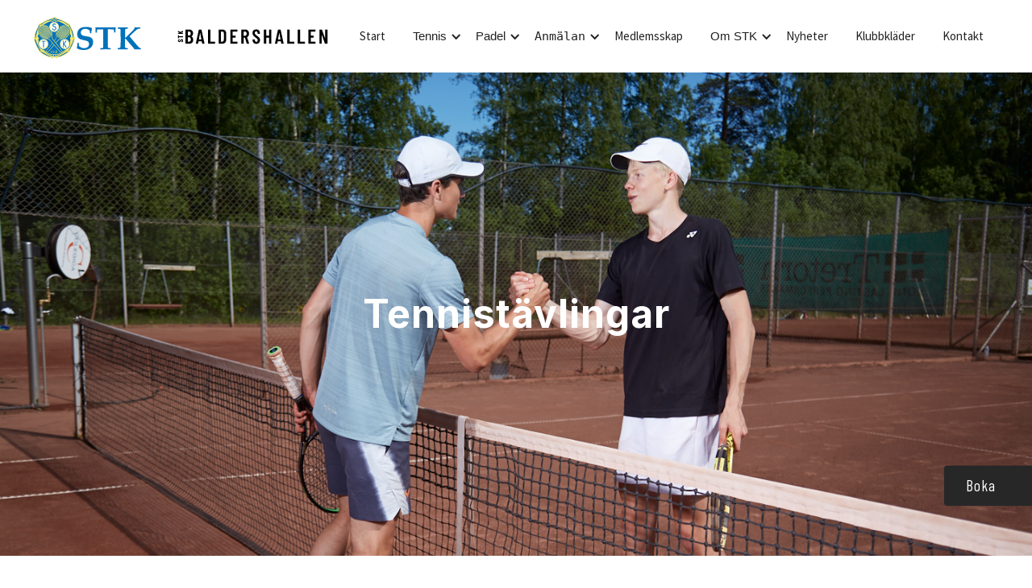

--- FILE ---
content_type: text/html
request_url: https://www.baldershallen.se/stk/tavling-tennis
body_size: 7198
content:
<!DOCTYPE html><!-- Last Published: Mon Jan 12 2026 17:13:01 GMT+0000 (Coordinated Universal Time) --><html data-wf-domain="www.baldershallen.se" data-wf-page="65fd8834184541c5eccbded4" data-wf-site="65fd8834184541c5eccbde03" lang="en"><head><meta charset="utf-8"/><title>Baldershallen - Tennis, Padel, Badminton, Bordtennis, Squash och Övrig sport.</title><meta content="Baldershallen är Sveriges största rackethall och stod klar 2022. Hallen är en unik idrottsanläggning med svenska mått mätt, en mötesplats för alla, fylld med idrottsverksamhet, med i förstahand fokus på barn och ungdom." name="description"/><meta content="Baldershallen - Tennis, Padel, Badminton, Bordtennis, Squash och Övrig sport." property="og:title"/><meta content="Baldershallen är Sveriges största rackethall och stod klar 2022. Hallen är en unik idrottsanläggning med svenska mått mätt, en mötesplats för alla, fylld med idrottsverksamhet, med i förstahand fokus på barn och ungdom." property="og:description"/><meta content="Baldershallen - Tennis, Padel, Badminton, Bordtennis, Squash och Övrig sport." property="twitter:title"/><meta content="Baldershallen är Sveriges största rackethall och stod klar 2022. Hallen är en unik idrottsanläggning med svenska mått mätt, en mötesplats för alla, fylld med idrottsverksamhet, med i förstahand fokus på barn och ungdom." property="twitter:description"/><meta property="og:type" content="website"/><meta content="summary_large_image" name="twitter:card"/><meta content="width=device-width, initial-scale=1" name="viewport"/><link href="https://cdn.prod.website-files.com/65fd8834184541c5eccbde03/css/utvecklingsversion-eff164b2982ba35a68bf.webflow.shared.ff24566fb.css" rel="stylesheet" type="text/css" integrity="sha384-/yRWb7CFHjtyotxT3Ly56nrIKqDg6ZP+A6asuNSHYaPvyQWFDqfAr6k9DjNJEJEd" crossorigin="anonymous"/><link href="https://fonts.googleapis.com" rel="preconnect"/><link href="https://fonts.gstatic.com" rel="preconnect" crossorigin="anonymous"/><script src="https://ajax.googleapis.com/ajax/libs/webfont/1.6.26/webfont.js" type="text/javascript"></script><script type="text/javascript">WebFont.load({  google: {    families: ["Montserrat:100,100italic,200,200italic,300,300italic,400,400italic,500,500italic,600,600italic,700,700italic,800,800italic,900,900italic","Playfair Display:regular,italic,700","Source Sans Pro:regular,italic,700","Inter:regular,500,600,700,800,900","Barlow Condensed:300,regular,italic,500,600,600italic,700,700italic,800","Barlow:300italic,regular,italic,500,500italic,600,600italic,700,700italic,800"]  }});</script><script type="text/javascript">!function(o,c){var n=c.documentElement,t=" w-mod-";n.className+=t+"js",("ontouchstart"in o||o.DocumentTouch&&c instanceof DocumentTouch)&&(n.className+=t+"touch")}(window,document);</script><link href="https://cdn.prod.website-files.com/65fd8834184541c5eccbde03/6650f3978617d0f60eb50972_favicon.png" rel="shortcut icon" type="image/x-icon"/><link href="https://cdn.prod.website-files.com/65fd8834184541c5eccbde03/6650f392af796eb52796c342_webclip.png" rel="apple-touch-icon"/><script async="" src="https://www.googletagmanager.com/gtag/js?id=G-ZVG4583PRY"></script><script type="text/javascript">window.dataLayer = window.dataLayer || [];function gtag(){dataLayer.push(arguments);}gtag('set', 'developer_id.dZGVlNj', true);gtag('js', new Date());gtag('config', 'G-ZVG4583PRY');</script><link rel="stylesheet" href="https://maxcdn.bootstrapcdn.com/font-awesome/4.5.0/css/font-awesome.min.css">
<script>
$(function() {
  $('.current-year').text(new Date().getFullYear());
});
</script>
<style>
  body {
  	overflow-x: hidden;
  }
  
  blockquote {
    padding: 40px;
    background-color: #f7f9fa;
    margin: 40px 0;
    font-size: 18px;
    line-height: 30px;
    font-family: "Montserrat", sans-serif;
    color: #121212;
    border-left: none;
  }
  
  #contact-form input::-webkit-input-placeholder,
  #contact-form textarea::-webkit-input-placeholder {
    color: #fff;
  }

  #contact-form input:-moz-placeholder,
  #contact-form textarea:-moz-placeholder {
    color: #fff;
    opacity: 1;
  }

  #contact-form input::-moz-placeholder,
  #contact-form textarea::-moz-placeholder {
    color: #fff;
    opacity: 1;
  }

  #contact-form input:-ms-input-placeholder,
  #contact-form textarea:-ms-input-placeholder {
    color: #fff;
  }
  
</style>
<style>
  /* Select every second collection item */
  .collection-item:nth-child(even) {
    display: flex;
    flex-direction: row-reverse;
  }
</style>
</head><body><div class="navigation-wrap"><div data-collapse="medium" data-animation="default" data-duration="400" data-easing="ease" data-easing2="ease" role="banner" class="navve w-nav"><div class="navigation-container"><div class="navigation-left-2"><a href="#" class="brand w-nav-brand"><img src="https://cdn.prod.website-files.com/65fd8834184541c5eccbde03/65fd8834184541c5eccbde98_stk3.svg" width="25" alt="" class="flowbase-logo-2"/></a></div><div class="navigation-right-2"><a href="/" class="link-block-3 w-inline-block"><img src="https://cdn.prod.website-files.com/65fd8834184541c5eccbde03/65fd8834184541c5eccbe034_logo.svg" loading="lazy" width="600" alt="" class="image-7"/></a><nav role="navigation" class="nav-menu-3 w-nav-menu"><a href="/stk/start" class="navigation-link-2 w-nav-link">Start</a><div data-hover="true" data-delay="0" class="dropdown w-dropdown"><div class="dropdown-toggle w-dropdown-toggle"><div class="icon-4 w-icon-dropdown-toggle"></div><div>Tennis</div></div><nav class="navigation-dropdown w-dropdown-list"><div class="dropdown-pointer"><div class="dropdown-wrapper"><a href="/stk/privatlektioner" class="dropdown-link-2 w-inline-block"><div class="nav-content-wrap"><div class="dropdown-title">Vi erbjuder</div></div></a><a href="/stk/tranare" class="dropdown-link-2 w-inline-block"><div class="nav-content-wrap"><div class="dropdown-title">Våra tränare</div></div></a><a href="/stk/tavling-tennis" aria-current="page" class="dropdown-link-2 w-inline-block w--current"><div class="nav-content-wrap"><div class="dropdown-title">Tävlingar</div></div></a><a href="http://timratennisklubb.se/" class="dropdown-link-2 w-inline-block"><div class="nav-content-wrap"><div class="dropdown-title"></div></div></a></div><div class="pointer"></div></div></nav></div><div data-hover="true" data-delay="0" class="dropdown w-dropdown"><div class="dropdown-toggle w-dropdown-toggle"><div class="icon-4 w-icon-dropdown-toggle"></div><div>Padel</div></div><nav class="navigation-dropdown w-dropdown-list"><div class="dropdown-pointer"><div class="dropdown-wrapper"><a href="/stk/padel-start" class="dropdown-link-2 w-inline-block"><div class="nav-content-wrap"><div class="dropdown-title">Padelsektionen</div></div></a><a href="/padel/vierbjbudker-padel" class="dropdown-link-2 w-inline-block"><div class="nav-content-wrap"><div class="dropdown-title">Vi erbjuder</div></div></a><a href="/stk/tranare-padel2" class="dropdown-link-2 w-inline-block"><div class="nav-content-wrap"><div class="dropdown-title">Våra Tränare </div></div></a></div><div class="pointer"></div></div></nav></div><div data-hover="true" data-delay="0" class="dropdown w-dropdown"><div class="dropdown-toggle w-dropdown-toggle"><div class="icon-4 w-icon-dropdown-toggle"></div><div><code>Anmälan</code></div></div><nav class="navigation-dropdown w-dropdown-list"><div class="dropdown-pointer"><div class="dropdown-wrapper"><a href="https://www.matchi.se/forms/3g5DlgBquHPnna2kqEmT" class="dropdown-link-2 w-inline-block"><div class="nav-content-wrap"><div class="dropdown-title">MultiSkills</div></div></a><a href="https://www.matchi.se/forms/XgjJYQwOYU7nKRY1rnlI" class="dropdown-link-2 w-inline-block"><div class="nav-content-wrap"><div class="dropdown-title">Tennisskolan</div></div></a><a href="https://www.matchi.se/forms/LhO4Ri4UCO2cmteQ8iK1" class="dropdown-link-2 w-inline-block"><div class="nav-content-wrap"><div class="dropdown-title">Vuxenkurs <code>Tennis</code></div></div></a></div><div class="pointer"></div></div></nav></div><a href="/stk/blimedlem" class="navigation-link-2 w-nav-link">Medlemsskap</a><div data-hover="true" data-delay="0" class="dropdown w-dropdown"><div class="dropdown-toggle w-dropdown-toggle"><div class="icon-4 w-icon-dropdown-toggle"></div><div>Om STK</div></div><nav class="navigation-dropdown w-dropdown-list"><div class="dropdown-pointer"><div class="dropdown-wrapper"><a href="/stk/blimedlem" class="dropdown-link-2 w-inline-block"></a><a href="/stk/vision" class="dropdown-link-2 w-inline-block"><div class="nav-content-wrap"><div class="dropdown-title">Vad står STK för (Trygg idrottsmiljö)</div></div></a><a href="/stk/historik" class="dropdown-link-2 w-inline-block"><div class="nav-content-wrap"><div class="dropdown-title">Historik</div></div></a><a href="/stk/organisation-stk" class="dropdown-link-2 w-inline-block"><div class="nav-content-wrap"><div class="dropdown-title">Organisation</div></div></a><a href="/stk/valkommen" class="dropdown-link-2 w-inline-block"><div class="nav-content-wrap"><div class="dropdown-title">Välkommen</div></div></a><a href="#" class="dropdown-link-2 w-inline-block"></a></div><div class="pointer"></div></div></nav></div><a href="/stk/nyheter-2" class="navigation-link-2 w-nav-link">Nyheter</a><a href="https://www.netshirt.se/foreningsklader/sundsvalls-tk" class="navigation-link-2 w-nav-link">Klubbkläder</a><a href="/stk/kontakt-stk" class="navigation-link-2 w-nav-link">Kontakt</a></nav></div></div></div><div data-collapse="medium" data-animation="default" data-duration="400" data-easing="ease-out" data-easing2="ease-out" role="banner" class="navigation-mob-2 w-nav"><div class="navigation-container-mob"><a href="#" class="w-nav-brand"><img src="https://cdn.prod.website-files.com/65fd8834184541c5eccbde03/65fd8834184541c5eccbde98_stk3.svg" alt="" class="flowbase-logo-2"/></a><nav role="navigation" class="mobile-nav w-nav-menu"><a href="/stk/start" class="mobile-nav-link w-nav-link">Start</a><div data-delay="0" data-hover="false" class="mobile-dropdown w-dropdown"><div class="mobile-toggle w-dropdown-toggle"><div class="icon-7 w-icon-dropdown-toggle"></div><div>Tennis</div></div><nav class="dropdown-list-2 w-dropdown-list"><a href="/stk/privatlektioner" class="dropdown-link-mobile w-inline-block"><div class="dropdown-title">Vi erbjuder</div></a><a href="/stk/tranare" class="dropdown-link-mobile w-inline-block"><div class="dropdown-title">Tränare</div></a><a href="/stk/tavling-tennis" aria-current="page" class="dropdown-link-mobile w-inline-block w--current"><div class="dropdown-title">Tävlingar</div></a><a href="https://www.timratennisklubb.se" class="dropdown-link-mobile w-inline-block"><div class="dropdown-title">Timrå tennisklubb</div></a></nav></div><div data-delay="0" data-hover="false" class="mobile-dropdown w-dropdown"><div class="mobile-toggle w-dropdown-toggle"><div class="w-icon-dropdown-toggle"></div><div>Padel</div></div><nav class="dropdown-list-2 w-dropdown-list"><a href="/stk/padel-start" class="dropdown-link-mobile w-inline-block"><div class="dropdown-title">Padelsektionen</div></a><a href="/padel/vierbjbudker-padel" class="dropdown-link-mobile w-inline-block"><div class="dropdown-title">Vi erbjuder</div></a><a href="/stk/tranare-padel2" class="dropdown-link-mobile w-inline-block"><div class="dropdown-title">Tränare</div></a><a href="#" class="dropdown-link-mobile w-inline-block"><div class="dropdown-title">Tävlingar</div></a></nav></div><div data-hover="false" data-delay="0" class="mobile-dropdown w-dropdown"><div class="mobile-toggle w-dropdown-toggle"><div class="w-icon-dropdown-toggle"></div><div>Anmälan</div></div><nav class="dropdown-list-2 w-dropdown-list"><a href="https://www.matchi.se/forms/3g5DlgBquHPnna2kqEmT" class="dropdown-link-mobile w-inline-block"><div class="dropdown-title">MultiSkills VT 2023</div></a><a href="https://www.matchi.se/forms/XgjJYQwOYU7nKRY1rnlI" class="dropdown-link-mobile w-inline-block"><div class="dropdown-title">Tennisskolan VT 2023</div></a><a href="https://www.matchi.se/forms/LhO4Ri4UCO2cmteQ8iK1" class="dropdown-link-mobile w-inline-block"><div class="dropdown-title">Vuxenkurs Tennis VT 2023</div></a></nav></div><a href="/stk/blimedlem" class="mobile-nav-link w-nav-link">Medlemsskap</a><div data-delay="0" data-hover="false" class="mobile-dropdown w-dropdown"><div class="mobile-toggle w-dropdown-toggle"><div class="w-icon-dropdown-toggle"></div><div>Om STK</div></div><nav class="dropdown-list-2 w-dropdown-list"><a href="/stk/vision" class="dropdown-link-mobile w-inline-block"><div class="dropdown-title">Vad står STK för</div></a><a href="/stk/historik" class="dropdown-link-mobile w-inline-block"><div class="dropdown-title">Historik</div></a><a href="/stk/organisation-stk" class="dropdown-link-mobile w-inline-block"><div class="dropdown-title">Organisation</div></a><a href="/stk/valkommen" class="dropdown-link-mobile w-inline-block"><div class="dropdown-title">Välkommen</div></a></nav></div><a href="/stk/nyheter-2" class="mobile-nav-link w-nav-link">Nyheter</a><a href="https://www.netshirt.se/foreningsklader/sundsvalls-tk" class="mobile-nav-link w-nav-link">Klubbkläder</a><a href="/stk/kontakt-stk" class="mobile-nav-link w-nav-link">Kontakt</a></nav><div class="menu-mob-copy w-nav-button"><div class="w-icon-nav-menu"></div></div></div></div></div><div class="section page-title bild9"><div class="container text-title w-container"><div class="title-holder"><div class="title-text"><h1 class="page-title-heading t-vling">Tennistävlingar</h1></div></div></div></div><section id="cards-section" class="cards-section"><div class="centered-container w-container"><h1 class="klubbsidsrubrik mitten">OM VÅRA TENNISTÄVLINGAR </h1><p class="paragraph-4">På denna sida hittar du information om Sundsvalls Tennisklubbs egna samt externa tävlingar. Klicka på länken här nedan så ser du alla tävlingar som arrangeras över hela Sverige. <a href="https://svtf.tournamentsoftware.com/tournamentsearch"><strong>https://svtf.tournamentsoftware.com/tournamentsearch</strong></a>        </p></div></section><section id="cards-section" class="cards-section-2"><div class="centered-container-2 w-container"><h2 class="klubbsidsrubrik mitten">NATIONELLA TÄVLINGAR</h2><div class="cards-grid-container-2"><div id="w-node-_0dc6c3ec-77e1-8cb9-d57b-86e7bb28aa93-eccbded4"><div class="cards-image-mask"><img src="https://cdn.prod.website-files.com/65fd8834184541c5eccbde03/65fd8834184541c5eccbe010_STK%20LOGO.jpg" sizes="(max-width: 479px) 92vw, (max-width: 767px) 93vw, (max-width: 991px) 30vw, 29vw" srcset="https://cdn.prod.website-files.com/65fd8834184541c5eccbde03/65fd8834184541c5eccbe010_stk%2520logo-p-500.jpg 500w, https://cdn.prod.website-files.com/65fd8834184541c5eccbde03/65fd8834184541c5eccbe010_STK%20LOGO.jpg 534w" alt="" class="cards-image"/></div><h3 id="w-node-_0dc6c3ec-77e1-8cb9-d57b-86e7bb28aa96-eccbded4" class="klubbsidesrubrik-kategori"><strong>Vintertour <br/>‍</strong>Sundsvall, Övik</h3><p id="w-node-_0dc6c3ec-77e1-8cb9-d57b-86e7bb28aa98-eccbded4" class="paragraph-23">Sundsvall Open är numer en vintertour i samarbete med Öviks TK. Läs inbjudan nedan.<br/>‍<a href="https://drive.google.com/file/d/1Hpr2KZwg5EDS6jWI--5w8Ca0dIXoNU5y/view?usp=drive_link"><strong>Inbjudan</strong></a> <br/><br/>‍<br/>‍<br/>‍</p></div><div id="w-node-_0dc6c3ec-77e1-8cb9-d57b-86e7bb28aa9a-eccbded4"><div class="cards-image-mask"><img src="https://cdn.prod.website-files.com/65fd8834184541c5eccbde03/65fd8834184541c5eccbe016_Tourdefyrfasen%201.jpg" sizes="(max-width: 479px) 92vw, (max-width: 767px) 93vw, (max-width: 991px) 30vw, 286.66668701171875px" srcset="https://cdn.prod.website-files.com/65fd8834184541c5eccbde03/65fd8834184541c5eccbe016_Tourdefyrfasen%25201-p-500.jpeg 500w, https://cdn.prod.website-files.com/65fd8834184541c5eccbde03/65fd8834184541c5eccbe016_Tourdefyrfasen%201.jpg 534w" alt="" class="cards-image"/></div><h3 id="w-node-_0dc6c3ec-77e1-8cb9-d57b-86e7bb28aa9d-eccbded4" class="klubbsidesrubrik-kategori">Tour de Fyrfasen</h3><p id="w-node-_0dc6c3ec-77e1-8cb9-d57b-86e7bb28aa9f-eccbded4" class="paragraph-24"> ”Sommarspelen” är en nationell sanktionerad tävling. Tävlingen erbjuder flera klasser. Perfekt tävling för dig som vill prova på att tävlings spela mot andra tennisspelare än de i din hemmaklubb. <br/>‍<br/></p></div><div id="w-node-_5a1da63e-4e79-d087-586e-c8f4380a6a8c-eccbded4"><div class="cards-image-mask"><img src="https://cdn.prod.website-files.com/65fd8834184541c5eccbde03/65fd8834184541c5eccbe010_STK%20LOGO.jpg" sizes="(max-width: 479px) 92vw, (max-width: 767px) 93vw, (max-width: 991px) 30vw, 29vw" srcset="https://cdn.prod.website-files.com/65fd8834184541c5eccbde03/65fd8834184541c5eccbe010_stk%2520logo-p-500.jpg 500w, https://cdn.prod.website-files.com/65fd8834184541c5eccbde03/65fd8834184541c5eccbe010_STK%20LOGO.jpg 534w" alt="" class="cards-image"/></div><h3 id="w-node-_5a1da63e-4e79-d087-586e-c8f4380a6a8f-eccbded4" class="klubbsidesrubrik-kategori">Sundsvall Junior Cup</h3><p id="w-node-_5a1da63e-4e79-d087-586e-c8f4380a6a91-eccbded4" class="paragraph-25">Sundsvalls TK arrangerar Sundsvall Junior Cup<br/>‍<br/></p></div></div></div><div class="centered-container-2 w-container"><h2 class="klubbsidsrubrik mitten">KLUBBTÄVLINGAR </h2><div class="cards-grid-container-2"><div id="w-node-c31915ef-0dbf-a8d8-92b3-76c144db5b82-eccbded4"><div class="cards-image-mask"><img src="https://cdn.prod.website-files.com/65fd8834184541c5eccbde03/65fd8834184541c5eccbe010_STK%20LOGO.jpg" sizes="(max-width: 479px) 92vw, (max-width: 767px) 93vw, (max-width: 991px) 30vw, 29vw" srcset="https://cdn.prod.website-files.com/65fd8834184541c5eccbde03/65fd8834184541c5eccbe010_stk%2520logo-p-500.jpg 500w, https://cdn.prod.website-files.com/65fd8834184541c5eccbde03/65fd8834184541c5eccbe010_STK%20LOGO.jpg 534w" alt="" class="cards-image"/></div><h3 class="klubbsidesrubrik-kategori">Klubbmästerskap</h3><p class="paragraph-26">Välkommen alla medlemmar till Klubb-mästerskapen. Här får alla STK-medlemmar vara med och kämpa om att bli <strong>KM-Mästare!</strong> KM erbjuder klasser för alla åldrar. </p></div><div id="w-node-c31915ef-0dbf-a8d8-92b3-76c144db5b89-eccbded4"><div class="cards-image-mask"><img src="https://cdn.prod.website-files.com/65fd8834184541c5eccbde03/65fd8834184541c5eccbe010_STK%20LOGO.jpg" sizes="(max-width: 479px) 92vw, (max-width: 767px) 93vw, (max-width: 991px) 30vw, 286.66668701171875px" srcset="https://cdn.prod.website-files.com/65fd8834184541c5eccbde03/65fd8834184541c5eccbe010_stk%2520logo-p-500.jpg 500w, https://cdn.prod.website-files.com/65fd8834184541c5eccbde03/65fd8834184541c5eccbe010_STK%20LOGO.jpg 534w" alt="" class="cards-image"/></div><h3 id="w-node-c31915ef-0dbf-a8d8-92b3-76c144db5b8c-eccbded4" class="klubbsidesrubrik-kategori">Julkorven </h3><p id="w-node-c31915ef-0dbf-a8d8-92b3-76c144db5b8e-eccbded4" class="paragraph-27"> Varmt välkommen till STK:s mest traditionella arrangemang, dubbeltävlingen ”Julkorven”, som sedan många år spelas under julhelgen oftast efternyår! Alla är välkomna, gammal som ung! KM erbjuder klasser för alla åldrar. </p></div><div id="w-node-c31915ef-0dbf-a8d8-92b3-76c144db5b90-eccbded4"><div><div class="cards-image-mask"><img src="https://cdn.prod.website-files.com/65fd8834184541c5eccbde03/65fd8834184541c5eccbe010_STK%20LOGO.jpg" sizes="(max-width: 479px) 92vw, (max-width: 767px) 93vw, (max-width: 991px) 30vw, 29vw" srcset="https://cdn.prod.website-files.com/65fd8834184541c5eccbde03/65fd8834184541c5eccbe010_stk%2520logo-p-500.jpg 500w, https://cdn.prod.website-files.com/65fd8834184541c5eccbde03/65fd8834184541c5eccbe010_STK%20LOGO.jpg 534w" alt="" class="cards-image"/></div><h3 class="klubbsidesrubrik-kategori">SO-Touren</h3><p class="paragraph-28">Lämplig för barn som vill börja tävla i och utanför den egna klubben. Tävlingen spelas i tre klasser: Miniboll, Midiboll, Maxiboll. Alla är garanterade minst 4 matcher och vi har gemensam prisutdelning där alla får medalj och diplom på slutet. Anmälan under anmälningsfliken.<strong><br/>‍</strong><br/>‍<br/><br/>‍</p></div></div></div></div><div class="centered-container-2 w-container"><h2 class="klubbsidsrubrik mitten">SERIESPEL  </h2><div class="cards-grid-container-2"><div id="w-node-_80b2a49c-a4ea-7274-958e-2880a0155c7b-eccbded4"><div class="cards-image-mask"><img src="https://cdn.prod.website-files.com/65fd8834184541c5eccbde03/65fd8834184541c5eccbdf50_Seriespel%20damer.jpg" sizes="(max-width: 479px) 92vw, (max-width: 767px) 93vw, (max-width: 991px) 30vw, 29vw" srcset="https://cdn.prod.website-files.com/65fd8834184541c5eccbde03/65fd8834184541c5eccbdf50_Seriespel%2520damer-p-500.jpeg 500w, https://cdn.prod.website-files.com/65fd8834184541c5eccbde03/65fd8834184541c5eccbdf50_Seriespel%2520damer-p-1080.jpeg 1080w, https://cdn.prod.website-files.com/65fd8834184541c5eccbde03/65fd8834184541c5eccbdf50_Seriespel%20damer.jpg 1440w" alt="" class="cards-image"/></div><h3 class="klubbsidesrubrik-kategori">Damer och flickor</h3><p class="paragraph-29">STK:s damer seniorer och juniorer spelar med i Svenska Tennisförbundetsseriespel. Seriespelet är ett lagspel med lag ifrån Region Norr. År 2019 vann flickor 15, SM-Guld!  <br/>‍<br/>Är du intresserad att ta en plats i laget kontakta din tränare! <br/><br/><br/><br/>‍</p></div><div id="w-node-_80b2a49c-a4ea-7274-958e-2880a0155c82-eccbded4"><div class="cards-image-mask"><img src="https://cdn.prod.website-files.com/65fd8834184541c5eccbde03/65fd8834184541c5eccbdf5c_Seriespel%20herrar.jpg" sizes="(max-width: 479px) 92vw, (max-width: 767px) 93vw, (max-width: 991px) 30vw, 286.66668701171875px" srcset="https://cdn.prod.website-files.com/65fd8834184541c5eccbde03/65fd8834184541c5eccbdf5c_Seriespel%2520herrar-p-500.jpeg 500w, https://cdn.prod.website-files.com/65fd8834184541c5eccbde03/65fd8834184541c5eccbdf5c_Seriespel%2520herrar-p-1080.jpeg 1080w, https://cdn.prod.website-files.com/65fd8834184541c5eccbde03/65fd8834184541c5eccbdf5c_Seriespel%20herrar.jpg 1440w" alt="" class="cards-image"/></div><h3 id="w-node-_80b2a49c-a4ea-7274-958e-2880a0155c85-eccbded4" class="klubbsidesrubrik-kategori">Herrar och pojkar</h3><p id="w-node-_80b2a49c-a4ea-7274-958e-2880a0155c87-eccbded4" class="paragraph-30">STK:s herrar seniorer och juniorer spelar med i Svenska Tennisförbundets seriespel. <br/>‍<br/>Är du intresserad av att ta en plats i laget. Vänligen meddela din tränare.  <br/><br/><br/><br/><br/><br/>‍</p></div><div id="w-node-_80b2a49c-a4ea-7274-958e-2880a0155c89-eccbded4"><div class="cards-image-mask"><img src="https://cdn.prod.website-files.com/65fd8834184541c5eccbde03/65fd8834184541c5eccbdf9b_Seriespel%20veteraner.jpg" sizes="(max-width: 479px) 92vw, (max-width: 767px) 93vw, (max-width: 991px) 30vw, 29vw" srcset="https://cdn.prod.website-files.com/65fd8834184541c5eccbde03/65fd8834184541c5eccbdf9b_Seriespel%2520veteraner-p-500.jpeg 500w, https://cdn.prod.website-files.com/65fd8834184541c5eccbde03/65fd8834184541c5eccbdf9b_Seriespel%2520veteraner-p-800.jpeg 800w, https://cdn.prod.website-files.com/65fd8834184541c5eccbde03/65fd8834184541c5eccbdf9b_Seriespel%2520veteraner-p-1080.jpeg 1080w, https://cdn.prod.website-files.com/65fd8834184541c5eccbde03/65fd8834184541c5eccbdf9b_Seriespel%20veteraner.jpg 1440w" alt="" class="cards-image"/></div><h3 id="w-node-_80b2a49c-a4ea-7274-958e-2880a0155c8c-eccbded4" class="klubbsidesrubrik-kategori">Herrar och damer</h3><p id="w-node-_80b2a49c-a4ea-7274-958e-2880a0155c8e-eccbded4" class="paragraph-31">STK:s veteraner har genomåren dominerat veterantennisen i Region Norr. <br/>‍<br/>Vi spelar normalt med i Svenska Tennis-förbundets olika veteranserier.<br/>H35, H45, H55<br/><br/>Är du intresserad av att få en plats i laget kontakta klubbens chefstränare Patrik Backman 070-690 92 19 eller mail: <a href="#patrik.backman@sundsvallstk.se">patrik.backman@sundsvallstk.se  </a></p></div></div></div><div class="centered-container-2 w-container"><h2 class="klubbsidsrubrik mitten">GRUPPSPEL</h2><div class="cards-grid-container-2"><div id="w-node-_422a402f-3be4-baf6-8d5b-a7ae662ae345-eccbded4"><div class="cards-image-mask"><img src="https://cdn.prod.website-files.com/65fd8834184541c5eccbde03/65fd8834184541c5eccbdfa2_Gruppspel%20damer.jpg" sizes="(max-width: 479px) 92vw, (max-width: 767px) 93vw, (max-width: 991px) 30vw, 29vw" srcset="https://cdn.prod.website-files.com/65fd8834184541c5eccbde03/65fd8834184541c5eccbdfa2_Gruppspel%2520damer-p-1080.jpeg 1080w, https://cdn.prod.website-files.com/65fd8834184541c5eccbde03/65fd8834184541c5eccbdfa2_Gruppspel%20damer.jpg 1440w" alt="" class="cards-image"/></div><h3 class="klubbsidesrubrik-kategori">Gruppspel </h3><p class="paragraph-32">Alla medlemmar i Sundsvalls Tennisklubb kan delta i gruppspel i olika divisioner som är en populär och spännande tävlingsform. <br/><br/>Är man intresserad att delta och har frågor kontaktar man Jonas Petersson på <a href="http://petersson.jonas@gmail.com/">petersson.jonas@gmail.com</a>, som är ansvarig för administrationen av gruppspelet.<br/>‍<br/>Alla spelare delas in i olika divisioner efter resultat från tidigare omgång och upp- och nerflyttning sker efter avslutat termin.<br/>Alla spelar lika många matcher och varje match spelas på en timme.<br/><br/>Gruppspelet är mycket populärt eftersom <br/>alla spelare oavsett ålder och spelstyrka som vill prova på att tävla är välkommen herrar, damer samt äldre juniorer.</p></div></div></div></section><footer><div class="footer-widgets"><div class="container w-container"><div class="w-row"><div class="w-col w-col-5"><div class="footer-get-in-touch"><h5 class="footer-widget-title kontakta-oss">Kontakta oss</h5><ul role="list" class="w-list-unstyled"><li class="footer-list">Telefon: + 46 60 61 42 23<br/></li><li class="footer-list">Email:<a href="mailto: info@baldershallen.se"> info@baldershallen.se<br/><br/>‍</a></li><li class="footer-list"></li></ul></div></div><div class="w-col w-col-5"><div class="footer-logo-widget text-center"><img src="https://cdn.prod.website-files.com/65fd8834184541c5eccbde03/65fd8834184541c5eccbe034_logo.svg" width="300" alt="" class="footer-logo"/><p href="http://Sommarens Öppettider" class="footer-paragraph two">Baldershallen ligger vid Baldershovs idrottsplats, <br/>mitt emot Sundsvalls sjukhus. <br/>Baldershallen drivs av Baldershovshallen AB<strong> <br/>‍</strong>som i sin tur ägs av Sundsvalls Tennisklubb.<br/> <br/><strong>Öppettider</strong><br/>‍‍<em>(Bokningsbara tider)</em><strong><em><br/>‍</em></strong>Måndag-Torsdag   07.00-22.00<br/>Fredag &amp; Söndag  07.00-21.00<br/>Lördagar                   07.00-20.00<br/> <br/>‍</p><p class="footer-paragraph two newlinkcolor"><a href="/gdpr" class="link14 newlinkcolor">GDPR</a><strong></strong></p><p class="footer-paragraph two newlinkcolor"><a href="/kameraovervakning" class="link14 newlinkcolor">Kamerabevakning</a><strong></strong></p></div></div><div class="w-col w-col-2"><div class="footer-address-widget text-right"><h5 class="footer-widget-title right">Adress</h5><p class="footer-paragraph">Baldershovshallen AB<br/>Org.nr: 559200-3791<br/>Lasarettsvägen 22<br/>856 43 Sundsvall<br/><br/></p></div></div></div></div></div><div class="bottom-footer"><div class="container w-container"><div class="w-row"><div class="column-2 w-col w-col-6"><p class="copyright">© <span class="current-year">xxxx</span> Baldershallen  |  Utvecklad av <a target="_blank" href="http://deothemes.com/" class="link14">Meteor PR</a></p></div><div class="w-col w-col-6"><div class="footer-socials"><a href="https://www.facebook.com/baldershallen/" class="footer-social fa fa-facebook w-inline-block"></a><a href="https://www.linkedin.com/in/sundsvalls-tennisklubb-6b3556a6/" class="footer-social fa fa-linkedin w-inline-block"></a><a href="https://www.instagram.com/baldershallen/" class="footer-social fa fa-instagram w-inline-block"></a></div></div></div></div></div></footer><div class="project_quote"><a href="https://www.matchi.se/facilities/baldershallen" class="w-inline-block"><div class="quote_text">Boka</div></a></div><script src="https://d3e54v103j8qbb.cloudfront.net/js/jquery-3.5.1.min.dc5e7f18c8.js?site=65fd8834184541c5eccbde03" type="text/javascript" integrity="sha256-9/aliU8dGd2tb6OSsuzixeV4y/faTqgFtohetphbbj0=" crossorigin="anonymous"></script><script src="https://cdn.prod.website-files.com/65fd8834184541c5eccbde03/js/webflow.schunk.36b8fb49256177c8.js" type="text/javascript" integrity="sha384-4abIlA5/v7XaW1HMXKBgnUuhnjBYJ/Z9C1OSg4OhmVw9O3QeHJ/qJqFBERCDPv7G" crossorigin="anonymous"></script><script src="https://cdn.prod.website-files.com/65fd8834184541c5eccbde03/js/webflow.schunk.860633aaea29a844.js" type="text/javascript" integrity="sha384-lbuKxkdh59V+rRZoDMUCmgj/XADHhjT+yj8UPCCJJGij3a6/IGIXqGM2wEXbYfJB" crossorigin="anonymous"></script><script src="https://cdn.prod.website-files.com/65fd8834184541c5eccbde03/js/webflow.3384915c.eeed9f659a686792.js" type="text/javascript" integrity="sha384-95sgodE0AeovfRBQbjsRXNh0Z96MxS57ad7OaPHiabFSjy8mEKWzNvVM8SJPUvhj" crossorigin="anonymous"></script><script type="text/javascript">

$(document).ready(function() {
    vph = $(window).height();
    $('.full-page').css('height',vph);
});

$(window).resize(function(){
    vpw = $(window).width();
    vph = $(window).height();

    $('.full-page').css('height',vph);
});

</script>
<script>
$(function() {
  $('.current-year').text(new Date().getFullYear());
});
</script></body></html>

--- FILE ---
content_type: text/css
request_url: https://cdn.prod.website-files.com/65fd8834184541c5eccbde03/css/utvecklingsversion-eff164b2982ba35a68bf.webflow.shared.ff24566fb.css
body_size: 34760
content:
html {
  -webkit-text-size-adjust: 100%;
  -ms-text-size-adjust: 100%;
  font-family: sans-serif;
}

body {
  margin: 0;
}

article, aside, details, figcaption, figure, footer, header, hgroup, main, menu, nav, section, summary {
  display: block;
}

audio, canvas, progress, video {
  vertical-align: baseline;
  display: inline-block;
}

audio:not([controls]) {
  height: 0;
  display: none;
}

[hidden], template {
  display: none;
}

a {
  background-color: #0000;
}

a:active, a:hover {
  outline: 0;
}

abbr[title] {
  border-bottom: 1px dotted;
}

b, strong {
  font-weight: bold;
}

dfn {
  font-style: italic;
}

h1 {
  margin: .67em 0;
  font-size: 2em;
}

mark {
  color: #000;
  background: #ff0;
}

small {
  font-size: 80%;
}

sub, sup {
  vertical-align: baseline;
  font-size: 75%;
  line-height: 0;
  position: relative;
}

sup {
  top: -.5em;
}

sub {
  bottom: -.25em;
}

img {
  border: 0;
}

svg:not(:root) {
  overflow: hidden;
}

hr {
  box-sizing: content-box;
  height: 0;
}

pre {
  overflow: auto;
}

code, kbd, pre, samp {
  font-family: monospace;
  font-size: 1em;
}

button, input, optgroup, select, textarea {
  color: inherit;
  font: inherit;
  margin: 0;
}

button {
  overflow: visible;
}

button, select {
  text-transform: none;
}

button, html input[type="button"], input[type="reset"] {
  -webkit-appearance: button;
  cursor: pointer;
}

button[disabled], html input[disabled] {
  cursor: default;
}

button::-moz-focus-inner, input::-moz-focus-inner {
  border: 0;
  padding: 0;
}

input {
  line-height: normal;
}

input[type="checkbox"], input[type="radio"] {
  box-sizing: border-box;
  padding: 0;
}

input[type="number"]::-webkit-inner-spin-button, input[type="number"]::-webkit-outer-spin-button {
  height: auto;
}

input[type="search"] {
  -webkit-appearance: none;
}

input[type="search"]::-webkit-search-cancel-button, input[type="search"]::-webkit-search-decoration {
  -webkit-appearance: none;
}

legend {
  border: 0;
  padding: 0;
}

textarea {
  overflow: auto;
}

optgroup {
  font-weight: bold;
}

table {
  border-collapse: collapse;
  border-spacing: 0;
}

td, th {
  padding: 0;
}

@font-face {
  font-family: webflow-icons;
  src: url("[data-uri]") format("truetype");
  font-weight: normal;
  font-style: normal;
}

[class^="w-icon-"], [class*=" w-icon-"] {
  speak: none;
  font-variant: normal;
  text-transform: none;
  -webkit-font-smoothing: antialiased;
  -moz-osx-font-smoothing: grayscale;
  font-style: normal;
  font-weight: normal;
  line-height: 1;
  font-family: webflow-icons !important;
}

.w-icon-slider-right:before {
  content: "";
}

.w-icon-slider-left:before {
  content: "";
}

.w-icon-nav-menu:before {
  content: "";
}

.w-icon-arrow-down:before, .w-icon-dropdown-toggle:before {
  content: "";
}

.w-icon-file-upload-remove:before {
  content: "";
}

.w-icon-file-upload-icon:before {
  content: "";
}

* {
  box-sizing: border-box;
}

html {
  height: 100%;
}

body {
  color: #333;
  background-color: #fff;
  min-height: 100%;
  margin: 0;
  font-family: Arial, sans-serif;
  font-size: 14px;
  line-height: 20px;
}

img {
  vertical-align: middle;
  max-width: 100%;
  display: inline-block;
}

html.w-mod-touch * {
  background-attachment: scroll !important;
}

.w-block {
  display: block;
}

.w-inline-block {
  max-width: 100%;
  display: inline-block;
}

.w-clearfix:before, .w-clearfix:after {
  content: " ";
  grid-area: 1 / 1 / 2 / 2;
  display: table;
}

.w-clearfix:after {
  clear: both;
}

.w-hidden {
  display: none;
}

.w-button {
  color: #fff;
  line-height: inherit;
  cursor: pointer;
  background-color: #3898ec;
  border: 0;
  border-radius: 0;
  padding: 9px 15px;
  text-decoration: none;
  display: inline-block;
}

input.w-button {
  -webkit-appearance: button;
}

html[data-w-dynpage] [data-w-cloak] {
  color: #0000 !important;
}

.w-code-block {
  margin: unset;
}

pre.w-code-block code {
  all: inherit;
}

.w-optimization {
  display: contents;
}

.w-webflow-badge, .w-webflow-badge > img {
  box-sizing: unset;
  width: unset;
  height: unset;
  max-height: unset;
  max-width: unset;
  min-height: unset;
  min-width: unset;
  margin: unset;
  padding: unset;
  float: unset;
  clear: unset;
  border: unset;
  border-radius: unset;
  background: unset;
  background-image: unset;
  background-position: unset;
  background-size: unset;
  background-repeat: unset;
  background-origin: unset;
  background-clip: unset;
  background-attachment: unset;
  background-color: unset;
  box-shadow: unset;
  transform: unset;
  direction: unset;
  font-family: unset;
  font-weight: unset;
  color: unset;
  font-size: unset;
  line-height: unset;
  font-style: unset;
  font-variant: unset;
  text-align: unset;
  letter-spacing: unset;
  -webkit-text-decoration: unset;
  text-decoration: unset;
  text-indent: unset;
  text-transform: unset;
  list-style-type: unset;
  text-shadow: unset;
  vertical-align: unset;
  cursor: unset;
  white-space: unset;
  word-break: unset;
  word-spacing: unset;
  word-wrap: unset;
  transition: unset;
}

.w-webflow-badge {
  white-space: nowrap;
  cursor: pointer;
  box-shadow: 0 0 0 1px #0000001a, 0 1px 3px #0000001a;
  visibility: visible !important;
  opacity: 1 !important;
  z-index: 2147483647 !important;
  color: #aaadb0 !important;
  overflow: unset !important;
  background-color: #fff !important;
  border-radius: 3px !important;
  width: auto !important;
  height: auto !important;
  margin: 0 !important;
  padding: 6px !important;
  font-size: 12px !important;
  line-height: 14px !important;
  text-decoration: none !important;
  display: inline-block !important;
  position: fixed !important;
  inset: auto 12px 12px auto !important;
  transform: none !important;
}

.w-webflow-badge > img {
  position: unset;
  visibility: unset !important;
  opacity: 1 !important;
  vertical-align: middle !important;
  display: inline-block !important;
}

h1, h2, h3, h4, h5, h6 {
  margin-bottom: 10px;
  font-weight: bold;
}

h1 {
  margin-top: 20px;
  font-size: 38px;
  line-height: 44px;
}

h2 {
  margin-top: 20px;
  font-size: 32px;
  line-height: 36px;
}

h3 {
  margin-top: 20px;
  font-size: 24px;
  line-height: 30px;
}

h4 {
  margin-top: 10px;
  font-size: 18px;
  line-height: 24px;
}

h5 {
  margin-top: 10px;
  font-size: 14px;
  line-height: 20px;
}

h6 {
  margin-top: 10px;
  font-size: 12px;
  line-height: 18px;
}

p {
  margin-top: 0;
  margin-bottom: 10px;
}

blockquote {
  border-left: 5px solid #e2e2e2;
  margin: 0 0 10px;
  padding: 10px 20px;
  font-size: 18px;
  line-height: 22px;
}

figure {
  margin: 0 0 10px;
}

figcaption {
  text-align: center;
  margin-top: 5px;
}

ul, ol {
  margin-top: 0;
  margin-bottom: 10px;
  padding-left: 40px;
}

.w-list-unstyled {
  padding-left: 0;
  list-style: none;
}

.w-embed:before, .w-embed:after {
  content: " ";
  grid-area: 1 / 1 / 2 / 2;
  display: table;
}

.w-embed:after {
  clear: both;
}

.w-video {
  width: 100%;
  padding: 0;
  position: relative;
}

.w-video iframe, .w-video object, .w-video embed {
  border: none;
  width: 100%;
  height: 100%;
  position: absolute;
  top: 0;
  left: 0;
}

fieldset {
  border: 0;
  margin: 0;
  padding: 0;
}

button, [type="button"], [type="reset"] {
  cursor: pointer;
  -webkit-appearance: button;
  border: 0;
}

.w-form {
  margin: 0 0 15px;
}

.w-form-done {
  text-align: center;
  background-color: #ddd;
  padding: 20px;
  display: none;
}

.w-form-fail {
  background-color: #ffdede;
  margin-top: 10px;
  padding: 10px;
  display: none;
}

label {
  margin-bottom: 5px;
  font-weight: bold;
  display: block;
}

.w-input, .w-select {
  color: #333;
  vertical-align: middle;
  background-color: #fff;
  border: 1px solid #ccc;
  width: 100%;
  height: 38px;
  margin-bottom: 10px;
  padding: 8px 12px;
  font-size: 14px;
  line-height: 1.42857;
  display: block;
}

.w-input::placeholder, .w-select::placeholder {
  color: #999;
}

.w-input:focus, .w-select:focus {
  border-color: #3898ec;
  outline: 0;
}

.w-input[disabled], .w-select[disabled], .w-input[readonly], .w-select[readonly], fieldset[disabled] .w-input, fieldset[disabled] .w-select {
  cursor: not-allowed;
}

.w-input[disabled]:not(.w-input-disabled), .w-select[disabled]:not(.w-input-disabled), .w-input[readonly], .w-select[readonly], fieldset[disabled]:not(.w-input-disabled) .w-input, fieldset[disabled]:not(.w-input-disabled) .w-select {
  background-color: #eee;
}

textarea.w-input, textarea.w-select {
  height: auto;
}

.w-select {
  background-color: #f3f3f3;
}

.w-select[multiple] {
  height: auto;
}

.w-form-label {
  cursor: pointer;
  margin-bottom: 0;
  font-weight: normal;
  display: inline-block;
}

.w-radio {
  margin-bottom: 5px;
  padding-left: 20px;
  display: block;
}

.w-radio:before, .w-radio:after {
  content: " ";
  grid-area: 1 / 1 / 2 / 2;
  display: table;
}

.w-radio:after {
  clear: both;
}

.w-radio-input {
  float: left;
  margin: 3px 0 0 -20px;
  line-height: normal;
}

.w-file-upload {
  margin-bottom: 10px;
  display: block;
}

.w-file-upload-input {
  opacity: 0;
  z-index: -100;
  width: .1px;
  height: .1px;
  position: absolute;
  overflow: hidden;
}

.w-file-upload-default, .w-file-upload-uploading, .w-file-upload-success {
  color: #333;
  display: inline-block;
}

.w-file-upload-error {
  margin-top: 10px;
  display: block;
}

.w-file-upload-default.w-hidden, .w-file-upload-uploading.w-hidden, .w-file-upload-error.w-hidden, .w-file-upload-success.w-hidden {
  display: none;
}

.w-file-upload-uploading-btn {
  cursor: pointer;
  background-color: #fafafa;
  border: 1px solid #ccc;
  margin: 0;
  padding: 8px 12px;
  font-size: 14px;
  font-weight: normal;
  display: flex;
}

.w-file-upload-file {
  background-color: #fafafa;
  border: 1px solid #ccc;
  flex-grow: 1;
  justify-content: space-between;
  margin: 0;
  padding: 8px 9px 8px 11px;
  display: flex;
}

.w-file-upload-file-name {
  font-size: 14px;
  font-weight: normal;
  display: block;
}

.w-file-remove-link {
  cursor: pointer;
  width: auto;
  height: auto;
  margin-top: 3px;
  margin-left: 10px;
  padding: 3px;
  display: block;
}

.w-icon-file-upload-remove {
  margin: auto;
  font-size: 10px;
}

.w-file-upload-error-msg {
  color: #ea384c;
  padding: 2px 0;
  display: inline-block;
}

.w-file-upload-info {
  padding: 0 12px;
  line-height: 38px;
  display: inline-block;
}

.w-file-upload-label {
  cursor: pointer;
  background-color: #fafafa;
  border: 1px solid #ccc;
  margin: 0;
  padding: 8px 12px;
  font-size: 14px;
  font-weight: normal;
  display: inline-block;
}

.w-icon-file-upload-icon, .w-icon-file-upload-uploading {
  width: 20px;
  margin-right: 8px;
  display: inline-block;
}

.w-icon-file-upload-uploading {
  height: 20px;
}

.w-container {
  max-width: 940px;
  margin-left: auto;
  margin-right: auto;
}

.w-container:before, .w-container:after {
  content: " ";
  grid-area: 1 / 1 / 2 / 2;
  display: table;
}

.w-container:after {
  clear: both;
}

.w-container .w-row {
  margin-left: -10px;
  margin-right: -10px;
}

.w-row:before, .w-row:after {
  content: " ";
  grid-area: 1 / 1 / 2 / 2;
  display: table;
}

.w-row:after {
  clear: both;
}

.w-row .w-row {
  margin-left: 0;
  margin-right: 0;
}

.w-col {
  float: left;
  width: 100%;
  min-height: 1px;
  padding-left: 10px;
  padding-right: 10px;
  position: relative;
}

.w-col .w-col {
  padding-left: 0;
  padding-right: 0;
}

.w-col-1 {
  width: 8.33333%;
}

.w-col-2 {
  width: 16.6667%;
}

.w-col-3 {
  width: 25%;
}

.w-col-4 {
  width: 33.3333%;
}

.w-col-5 {
  width: 41.6667%;
}

.w-col-6 {
  width: 50%;
}

.w-col-7 {
  width: 58.3333%;
}

.w-col-8 {
  width: 66.6667%;
}

.w-col-9 {
  width: 75%;
}

.w-col-10 {
  width: 83.3333%;
}

.w-col-11 {
  width: 91.6667%;
}

.w-col-12 {
  width: 100%;
}

.w-hidden-main {
  display: none !important;
}

@media screen and (max-width: 991px) {
  .w-container {
    max-width: 728px;
  }

  .w-hidden-main {
    display: inherit !important;
  }

  .w-hidden-medium {
    display: none !important;
  }

  .w-col-medium-1 {
    width: 8.33333%;
  }

  .w-col-medium-2 {
    width: 16.6667%;
  }

  .w-col-medium-3 {
    width: 25%;
  }

  .w-col-medium-4 {
    width: 33.3333%;
  }

  .w-col-medium-5 {
    width: 41.6667%;
  }

  .w-col-medium-6 {
    width: 50%;
  }

  .w-col-medium-7 {
    width: 58.3333%;
  }

  .w-col-medium-8 {
    width: 66.6667%;
  }

  .w-col-medium-9 {
    width: 75%;
  }

  .w-col-medium-10 {
    width: 83.3333%;
  }

  .w-col-medium-11 {
    width: 91.6667%;
  }

  .w-col-medium-12 {
    width: 100%;
  }

  .w-col-stack {
    width: 100%;
    left: auto;
    right: auto;
  }
}

@media screen and (max-width: 767px) {
  .w-hidden-main, .w-hidden-medium {
    display: inherit !important;
  }

  .w-hidden-small {
    display: none !important;
  }

  .w-row, .w-container .w-row {
    margin-left: 0;
    margin-right: 0;
  }

  .w-col {
    width: 100%;
    left: auto;
    right: auto;
  }

  .w-col-small-1 {
    width: 8.33333%;
  }

  .w-col-small-2 {
    width: 16.6667%;
  }

  .w-col-small-3 {
    width: 25%;
  }

  .w-col-small-4 {
    width: 33.3333%;
  }

  .w-col-small-5 {
    width: 41.6667%;
  }

  .w-col-small-6 {
    width: 50%;
  }

  .w-col-small-7 {
    width: 58.3333%;
  }

  .w-col-small-8 {
    width: 66.6667%;
  }

  .w-col-small-9 {
    width: 75%;
  }

  .w-col-small-10 {
    width: 83.3333%;
  }

  .w-col-small-11 {
    width: 91.6667%;
  }

  .w-col-small-12 {
    width: 100%;
  }
}

@media screen and (max-width: 479px) {
  .w-container {
    max-width: none;
  }

  .w-hidden-main, .w-hidden-medium, .w-hidden-small {
    display: inherit !important;
  }

  .w-hidden-tiny {
    display: none !important;
  }

  .w-col {
    width: 100%;
  }

  .w-col-tiny-1 {
    width: 8.33333%;
  }

  .w-col-tiny-2 {
    width: 16.6667%;
  }

  .w-col-tiny-3 {
    width: 25%;
  }

  .w-col-tiny-4 {
    width: 33.3333%;
  }

  .w-col-tiny-5 {
    width: 41.6667%;
  }

  .w-col-tiny-6 {
    width: 50%;
  }

  .w-col-tiny-7 {
    width: 58.3333%;
  }

  .w-col-tiny-8 {
    width: 66.6667%;
  }

  .w-col-tiny-9 {
    width: 75%;
  }

  .w-col-tiny-10 {
    width: 83.3333%;
  }

  .w-col-tiny-11 {
    width: 91.6667%;
  }

  .w-col-tiny-12 {
    width: 100%;
  }
}

.w-widget {
  position: relative;
}

.w-widget-map {
  width: 100%;
  height: 400px;
}

.w-widget-map label {
  width: auto;
  display: inline;
}

.w-widget-map img {
  max-width: inherit;
}

.w-widget-map .gm-style-iw {
  text-align: center;
}

.w-widget-map .gm-style-iw > button {
  display: none !important;
}

.w-widget-twitter {
  overflow: hidden;
}

.w-widget-twitter-count-shim {
  vertical-align: top;
  text-align: center;
  background: #fff;
  border: 1px solid #758696;
  border-radius: 3px;
  width: 28px;
  height: 20px;
  display: inline-block;
  position: relative;
}

.w-widget-twitter-count-shim * {
  pointer-events: none;
  -webkit-user-select: none;
  user-select: none;
}

.w-widget-twitter-count-shim .w-widget-twitter-count-inner {
  text-align: center;
  color: #999;
  font-family: serif;
  font-size: 15px;
  line-height: 12px;
  position: relative;
}

.w-widget-twitter-count-shim .w-widget-twitter-count-clear {
  display: block;
  position: relative;
}

.w-widget-twitter-count-shim.w--large {
  width: 36px;
  height: 28px;
}

.w-widget-twitter-count-shim.w--large .w-widget-twitter-count-inner {
  font-size: 18px;
  line-height: 18px;
}

.w-widget-twitter-count-shim:not(.w--vertical) {
  margin-left: 5px;
  margin-right: 8px;
}

.w-widget-twitter-count-shim:not(.w--vertical).w--large {
  margin-left: 6px;
}

.w-widget-twitter-count-shim:not(.w--vertical):before, .w-widget-twitter-count-shim:not(.w--vertical):after {
  content: " ";
  pointer-events: none;
  border: solid #0000;
  width: 0;
  height: 0;
  position: absolute;
  top: 50%;
  left: 0;
}

.w-widget-twitter-count-shim:not(.w--vertical):before {
  border-width: 4px;
  border-color: #75869600 #5d6c7b #75869600 #75869600;
  margin-top: -4px;
  margin-left: -9px;
}

.w-widget-twitter-count-shim:not(.w--vertical).w--large:before {
  border-width: 5px;
  margin-top: -5px;
  margin-left: -10px;
}

.w-widget-twitter-count-shim:not(.w--vertical):after {
  border-width: 4px;
  border-color: #fff0 #fff #fff0 #fff0;
  margin-top: -4px;
  margin-left: -8px;
}

.w-widget-twitter-count-shim:not(.w--vertical).w--large:after {
  border-width: 5px;
  margin-top: -5px;
  margin-left: -9px;
}

.w-widget-twitter-count-shim.w--vertical {
  width: 61px;
  height: 33px;
  margin-bottom: 8px;
}

.w-widget-twitter-count-shim.w--vertical:before, .w-widget-twitter-count-shim.w--vertical:after {
  content: " ";
  pointer-events: none;
  border: solid #0000;
  width: 0;
  height: 0;
  position: absolute;
  top: 100%;
  left: 50%;
}

.w-widget-twitter-count-shim.w--vertical:before {
  border-width: 5px;
  border-color: #5d6c7b #75869600 #75869600;
  margin-left: -5px;
}

.w-widget-twitter-count-shim.w--vertical:after {
  border-width: 4px;
  border-color: #fff #fff0 #fff0;
  margin-left: -4px;
}

.w-widget-twitter-count-shim.w--vertical .w-widget-twitter-count-inner {
  font-size: 18px;
  line-height: 22px;
}

.w-widget-twitter-count-shim.w--vertical.w--large {
  width: 76px;
}

.w-background-video {
  color: #fff;
  height: 500px;
  position: relative;
  overflow: hidden;
}

.w-background-video > video {
  object-fit: cover;
  z-index: -100;
  background-position: 50%;
  background-size: cover;
  width: 100%;
  height: 100%;
  margin: auto;
  position: absolute;
  inset: -100%;
}

.w-background-video > video::-webkit-media-controls-start-playback-button {
  -webkit-appearance: none;
  display: none !important;
}

.w-background-video--control {
  background-color: #0000;
  padding: 0;
  position: absolute;
  bottom: 1em;
  right: 1em;
}

.w-background-video--control > [hidden] {
  display: none !important;
}

.w-slider {
  text-align: center;
  clear: both;
  -webkit-tap-highlight-color: #0000;
  tap-highlight-color: #0000;
  background: #ddd;
  height: 300px;
  position: relative;
}

.w-slider-mask {
  z-index: 1;
  white-space: nowrap;
  height: 100%;
  display: block;
  position: relative;
  left: 0;
  right: 0;
  overflow: hidden;
}

.w-slide {
  vertical-align: top;
  white-space: normal;
  text-align: left;
  width: 100%;
  height: 100%;
  display: inline-block;
  position: relative;
}

.w-slider-nav {
  z-index: 2;
  text-align: center;
  -webkit-tap-highlight-color: #0000;
  tap-highlight-color: #0000;
  height: 40px;
  margin: auto;
  padding-top: 10px;
  position: absolute;
  inset: auto 0 0;
}

.w-slider-nav.w-round > div {
  border-radius: 100%;
}

.w-slider-nav.w-num > div {
  font-size: inherit;
  line-height: inherit;
  width: auto;
  height: auto;
  padding: .2em .5em;
}

.w-slider-nav.w-shadow > div {
  box-shadow: 0 0 3px #3336;
}

.w-slider-nav-invert {
  color: #fff;
}

.w-slider-nav-invert > div {
  background-color: #2226;
}

.w-slider-nav-invert > div.w-active {
  background-color: #222;
}

.w-slider-dot {
  cursor: pointer;
  background-color: #fff6;
  width: 1em;
  height: 1em;
  margin: 0 3px .5em;
  transition: background-color .1s, color .1s;
  display: inline-block;
  position: relative;
}

.w-slider-dot.w-active {
  background-color: #fff;
}

.w-slider-dot:focus {
  outline: none;
  box-shadow: 0 0 0 2px #fff;
}

.w-slider-dot:focus.w-active {
  box-shadow: none;
}

.w-slider-arrow-left, .w-slider-arrow-right {
  cursor: pointer;
  color: #fff;
  -webkit-tap-highlight-color: #0000;
  tap-highlight-color: #0000;
  -webkit-user-select: none;
  user-select: none;
  width: 80px;
  margin: auto;
  font-size: 40px;
  position: absolute;
  inset: 0;
  overflow: hidden;
}

.w-slider-arrow-left [class^="w-icon-"], .w-slider-arrow-right [class^="w-icon-"], .w-slider-arrow-left [class*=" w-icon-"], .w-slider-arrow-right [class*=" w-icon-"] {
  position: absolute;
}

.w-slider-arrow-left:focus, .w-slider-arrow-right:focus {
  outline: 0;
}

.w-slider-arrow-left {
  z-index: 3;
  right: auto;
}

.w-slider-arrow-right {
  z-index: 4;
  left: auto;
}

.w-icon-slider-left, .w-icon-slider-right {
  width: 1em;
  height: 1em;
  margin: auto;
  inset: 0;
}

.w-slider-aria-label {
  clip: rect(0 0 0 0);
  border: 0;
  width: 1px;
  height: 1px;
  margin: -1px;
  padding: 0;
  position: absolute;
  overflow: hidden;
}

.w-slider-force-show {
  display: block !important;
}

.w-dropdown {
  text-align: left;
  z-index: 900;
  margin-left: auto;
  margin-right: auto;
  display: inline-block;
  position: relative;
}

.w-dropdown-btn, .w-dropdown-toggle, .w-dropdown-link {
  vertical-align: top;
  color: #222;
  text-align: left;
  white-space: nowrap;
  margin-left: auto;
  margin-right: auto;
  padding: 20px;
  text-decoration: none;
  position: relative;
}

.w-dropdown-toggle {
  -webkit-user-select: none;
  user-select: none;
  cursor: pointer;
  padding-right: 40px;
  display: inline-block;
}

.w-dropdown-toggle:focus {
  outline: 0;
}

.w-icon-dropdown-toggle {
  width: 1em;
  height: 1em;
  margin: auto 20px auto auto;
  position: absolute;
  top: 0;
  bottom: 0;
  right: 0;
}

.w-dropdown-list {
  background: #ddd;
  min-width: 100%;
  display: none;
  position: absolute;
}

.w-dropdown-list.w--open {
  display: block;
}

.w-dropdown-link {
  color: #222;
  padding: 10px 20px;
  display: block;
}

.w-dropdown-link.w--current {
  color: #0082f3;
}

.w-dropdown-link:focus {
  outline: 0;
}

@media screen and (max-width: 767px) {
  .w-nav-brand {
    padding-left: 10px;
  }
}

.w-lightbox-backdrop {
  cursor: auto;
  letter-spacing: normal;
  text-indent: 0;
  text-shadow: none;
  text-transform: none;
  visibility: visible;
  white-space: normal;
  word-break: normal;
  word-spacing: normal;
  word-wrap: normal;
  color: #fff;
  text-align: center;
  z-index: 2000;
  opacity: 0;
  -webkit-user-select: none;
  -moz-user-select: none;
  -webkit-tap-highlight-color: transparent;
  background: #000000e6;
  outline: 0;
  font-family: Helvetica Neue, Helvetica, Ubuntu, Segoe UI, Verdana, sans-serif;
  font-size: 17px;
  font-style: normal;
  font-weight: 300;
  line-height: 1.2;
  list-style: disc;
  position: fixed;
  inset: 0;
  -webkit-transform: translate(0);
}

.w-lightbox-backdrop, .w-lightbox-container {
  -webkit-overflow-scrolling: touch;
  height: 100%;
  overflow: auto;
}

.w-lightbox-content {
  height: 100vh;
  position: relative;
  overflow: hidden;
}

.w-lightbox-view {
  opacity: 0;
  width: 100vw;
  height: 100vh;
  position: absolute;
}

.w-lightbox-view:before {
  content: "";
  height: 100vh;
}

.w-lightbox-group, .w-lightbox-group .w-lightbox-view, .w-lightbox-group .w-lightbox-view:before {
  height: 86vh;
}

.w-lightbox-frame, .w-lightbox-view:before {
  vertical-align: middle;
  display: inline-block;
}

.w-lightbox-figure {
  margin: 0;
  position: relative;
}

.w-lightbox-group .w-lightbox-figure {
  cursor: pointer;
}

.w-lightbox-img {
  width: auto;
  max-width: none;
  height: auto;
}

.w-lightbox-image {
  float: none;
  max-width: 100vw;
  max-height: 100vh;
  display: block;
}

.w-lightbox-group .w-lightbox-image {
  max-height: 86vh;
}

.w-lightbox-caption {
  text-align: left;
  text-overflow: ellipsis;
  white-space: nowrap;
  background: #0006;
  padding: .5em 1em;
  position: absolute;
  bottom: 0;
  left: 0;
  right: 0;
  overflow: hidden;
}

.w-lightbox-embed {
  width: 100%;
  height: 100%;
  position: absolute;
  inset: 0;
}

.w-lightbox-control {
  cursor: pointer;
  background-position: center;
  background-repeat: no-repeat;
  background-size: 24px;
  width: 4em;
  transition: all .3s;
  position: absolute;
  top: 0;
}

.w-lightbox-left {
  background-image: url("[data-uri]");
  display: none;
  bottom: 0;
  left: 0;
}

.w-lightbox-right {
  background-image: url("[data-uri]");
  display: none;
  bottom: 0;
  right: 0;
}

.w-lightbox-close {
  background-image: url("[data-uri]");
  background-size: 18px;
  height: 2.6em;
  right: 0;
}

.w-lightbox-strip {
  white-space: nowrap;
  padding: 0 1vh;
  line-height: 0;
  position: absolute;
  bottom: 0;
  left: 0;
  right: 0;
  overflow: auto hidden;
}

.w-lightbox-item {
  box-sizing: content-box;
  cursor: pointer;
  width: 10vh;
  padding: 2vh 1vh;
  display: inline-block;
  -webkit-transform: translate3d(0, 0, 0);
}

.w-lightbox-active {
  opacity: .3;
}

.w-lightbox-thumbnail {
  background: #222;
  height: 10vh;
  position: relative;
  overflow: hidden;
}

.w-lightbox-thumbnail-image {
  position: absolute;
  top: 0;
  left: 0;
}

.w-lightbox-thumbnail .w-lightbox-tall {
  width: 100%;
  top: 50%;
  transform: translate(0, -50%);
}

.w-lightbox-thumbnail .w-lightbox-wide {
  height: 100%;
  left: 50%;
  transform: translate(-50%);
}

.w-lightbox-spinner {
  box-sizing: border-box;
  border: 5px solid #0006;
  border-radius: 50%;
  width: 40px;
  height: 40px;
  margin-top: -20px;
  margin-left: -20px;
  animation: .8s linear infinite spin;
  position: absolute;
  top: 50%;
  left: 50%;
}

.w-lightbox-spinner:after {
  content: "";
  border: 3px solid #0000;
  border-bottom-color: #fff;
  border-radius: 50%;
  position: absolute;
  inset: -4px;
}

.w-lightbox-hide {
  display: none;
}

.w-lightbox-noscroll {
  overflow: hidden;
}

@media (min-width: 768px) {
  .w-lightbox-content {
    height: 96vh;
    margin-top: 2vh;
  }

  .w-lightbox-view, .w-lightbox-view:before {
    height: 96vh;
  }

  .w-lightbox-group, .w-lightbox-group .w-lightbox-view, .w-lightbox-group .w-lightbox-view:before {
    height: 84vh;
  }

  .w-lightbox-image {
    max-width: 96vw;
    max-height: 96vh;
  }

  .w-lightbox-group .w-lightbox-image {
    max-width: 82.3vw;
    max-height: 84vh;
  }

  .w-lightbox-left, .w-lightbox-right {
    opacity: .5;
    display: block;
  }

  .w-lightbox-close {
    opacity: .8;
  }

  .w-lightbox-control:hover {
    opacity: 1;
  }
}

.w-lightbox-inactive, .w-lightbox-inactive:hover {
  opacity: 0;
}

.w-richtext:before, .w-richtext:after {
  content: " ";
  grid-area: 1 / 1 / 2 / 2;
  display: table;
}

.w-richtext:after {
  clear: both;
}

.w-richtext[contenteditable="true"]:before, .w-richtext[contenteditable="true"]:after {
  white-space: initial;
}

.w-richtext ol, .w-richtext ul {
  overflow: hidden;
}

.w-richtext .w-richtext-figure-selected.w-richtext-figure-type-video div:after, .w-richtext .w-richtext-figure-selected[data-rt-type="video"] div:after, .w-richtext .w-richtext-figure-selected.w-richtext-figure-type-image div, .w-richtext .w-richtext-figure-selected[data-rt-type="image"] div {
  outline: 2px solid #2895f7;
}

.w-richtext figure.w-richtext-figure-type-video > div:after, .w-richtext figure[data-rt-type="video"] > div:after {
  content: "";
  display: none;
  position: absolute;
  inset: 0;
}

.w-richtext figure {
  max-width: 60%;
  position: relative;
}

.w-richtext figure > div:before {
  cursor: default !important;
}

.w-richtext figure img {
  width: 100%;
}

.w-richtext figure figcaption.w-richtext-figcaption-placeholder {
  opacity: .6;
}

.w-richtext figure div {
  color: #0000;
  font-size: 0;
}

.w-richtext figure.w-richtext-figure-type-image, .w-richtext figure[data-rt-type="image"] {
  display: table;
}

.w-richtext figure.w-richtext-figure-type-image > div, .w-richtext figure[data-rt-type="image"] > div {
  display: inline-block;
}

.w-richtext figure.w-richtext-figure-type-image > figcaption, .w-richtext figure[data-rt-type="image"] > figcaption {
  caption-side: bottom;
  display: table-caption;
}

.w-richtext figure.w-richtext-figure-type-video, .w-richtext figure[data-rt-type="video"] {
  width: 60%;
  height: 0;
}

.w-richtext figure.w-richtext-figure-type-video iframe, .w-richtext figure[data-rt-type="video"] iframe {
  width: 100%;
  height: 100%;
  position: absolute;
  top: 0;
  left: 0;
}

.w-richtext figure.w-richtext-figure-type-video > div, .w-richtext figure[data-rt-type="video"] > div {
  width: 100%;
}

.w-richtext figure.w-richtext-align-center {
  clear: both;
  margin-left: auto;
  margin-right: auto;
}

.w-richtext figure.w-richtext-align-center.w-richtext-figure-type-image > div, .w-richtext figure.w-richtext-align-center[data-rt-type="image"] > div {
  max-width: 100%;
}

.w-richtext figure.w-richtext-align-normal {
  clear: both;
}

.w-richtext figure.w-richtext-align-fullwidth {
  text-align: center;
  clear: both;
  width: 100%;
  max-width: 100%;
  margin-left: auto;
  margin-right: auto;
  display: block;
}

.w-richtext figure.w-richtext-align-fullwidth > div {
  padding-bottom: inherit;
  display: inline-block;
}

.w-richtext figure.w-richtext-align-fullwidth > figcaption {
  display: block;
}

.w-richtext figure.w-richtext-align-floatleft {
  float: left;
  clear: none;
  margin-right: 15px;
}

.w-richtext figure.w-richtext-align-floatright {
  float: right;
  clear: none;
  margin-left: 15px;
}

.w-nav {
  z-index: 1000;
  background: #ddd;
  position: relative;
}

.w-nav:before, .w-nav:after {
  content: " ";
  grid-area: 1 / 1 / 2 / 2;
  display: table;
}

.w-nav:after {
  clear: both;
}

.w-nav-brand {
  float: left;
  color: #333;
  text-decoration: none;
  position: relative;
}

.w-nav-link {
  vertical-align: top;
  color: #222;
  text-align: left;
  margin-left: auto;
  margin-right: auto;
  padding: 20px;
  text-decoration: none;
  display: inline-block;
  position: relative;
}

.w-nav-link.w--current {
  color: #0082f3;
}

.w-nav-menu {
  float: right;
  position: relative;
}

[data-nav-menu-open] {
  text-align: center;
  background: #c8c8c8;
  min-width: 200px;
  position: absolute;
  top: 100%;
  left: 0;
  right: 0;
  overflow: visible;
  display: block !important;
}

.w--nav-link-open {
  display: block;
  position: relative;
}

.w-nav-overlay {
  width: 100%;
  display: none;
  position: absolute;
  top: 100%;
  left: 0;
  right: 0;
  overflow: hidden;
}

.w-nav-overlay [data-nav-menu-open] {
  top: 0;
}

.w-nav[data-animation="over-left"] .w-nav-overlay {
  width: auto;
}

.w-nav[data-animation="over-left"] .w-nav-overlay, .w-nav[data-animation="over-left"] [data-nav-menu-open] {
  z-index: 1;
  top: 0;
  right: auto;
}

.w-nav[data-animation="over-right"] .w-nav-overlay {
  width: auto;
}

.w-nav[data-animation="over-right"] .w-nav-overlay, .w-nav[data-animation="over-right"] [data-nav-menu-open] {
  z-index: 1;
  top: 0;
  left: auto;
}

.w-nav-button {
  float: right;
  cursor: pointer;
  -webkit-tap-highlight-color: #0000;
  tap-highlight-color: #0000;
  -webkit-user-select: none;
  user-select: none;
  padding: 18px;
  font-size: 24px;
  display: none;
  position: relative;
}

.w-nav-button:focus {
  outline: 0;
}

.w-nav-button.w--open {
  color: #fff;
  background-color: #c8c8c8;
}

.w-nav[data-collapse="all"] .w-nav-menu {
  display: none;
}

.w-nav[data-collapse="all"] .w-nav-button, .w--nav-dropdown-open, .w--nav-dropdown-toggle-open {
  display: block;
}

.w--nav-dropdown-list-open {
  position: static;
}

@media screen and (max-width: 991px) {
  .w-nav[data-collapse="medium"] .w-nav-menu {
    display: none;
  }

  .w-nav[data-collapse="medium"] .w-nav-button {
    display: block;
  }
}

@media screen and (max-width: 767px) {
  .w-nav[data-collapse="small"] .w-nav-menu {
    display: none;
  }

  .w-nav[data-collapse="small"] .w-nav-button {
    display: block;
  }

  .w-nav-brand {
    padding-left: 10px;
  }
}

@media screen and (max-width: 479px) {
  .w-nav[data-collapse="tiny"] .w-nav-menu {
    display: none;
  }

  .w-nav[data-collapse="tiny"] .w-nav-button {
    display: block;
  }
}

.w-tabs {
  position: relative;
}

.w-tabs:before, .w-tabs:after {
  content: " ";
  grid-area: 1 / 1 / 2 / 2;
  display: table;
}

.w-tabs:after {
  clear: both;
}

.w-tab-menu {
  position: relative;
}

.w-tab-link {
  vertical-align: top;
  text-align: left;
  cursor: pointer;
  color: #222;
  background-color: #ddd;
  padding: 9px 30px;
  text-decoration: none;
  display: inline-block;
  position: relative;
}

.w-tab-link.w--current {
  background-color: #c8c8c8;
}

.w-tab-link:focus {
  outline: 0;
}

.w-tab-content {
  display: block;
  position: relative;
  overflow: hidden;
}

.w-tab-pane {
  display: none;
  position: relative;
}

.w--tab-active {
  display: block;
}

@media screen and (max-width: 479px) {
  .w-tab-link {
    display: block;
  }
}

.w-ix-emptyfix:after {
  content: "";
}

@keyframes spin {
  0% {
    transform: rotate(0);
  }

  100% {
    transform: rotate(360deg);
  }
}

.w-dyn-empty {
  background-color: #ddd;
  padding: 10px;
}

.w-dyn-hide, .w-dyn-bind-empty, .w-condition-invisible {
  display: none !important;
}

.wf-layout-layout {
  display: grid;
}

@font-face {
  font-family: Circularstd;
  src: url("https://cdn.prod.website-files.com/65fd8834184541c5eccbde03/65fd8834184541c5eccbde33_CircularStd-Black.woff2") format("woff2"), url("https://cdn.prod.website-files.com/65fd8834184541c5eccbde03/65fd8834184541c5eccbde12_CircularStd-Black.eot") format("embedded-opentype"), url("https://cdn.prod.website-files.com/65fd8834184541c5eccbde03/65fd8834184541c5eccbde17_CircularStd-Black.ttf") format("truetype");
  font-weight: 900;
  font-style: normal;
  font-display: auto;
}

:root {
  --headings: #121212;
  --light-blue: #f7f9fa;
  --regular-text: #7a7a7a;
  --main: #f36b21;
  --border-color: #e6ebed;
}

.w-layout-grid {
  grid-row-gap: 16px;
  grid-column-gap: 16px;
  grid-template-rows: auto auto;
  grid-template-columns: 1fr 1fr;
  grid-auto-columns: 1fr;
  display: grid;
}

.w-layout-blockcontainer {
  max-width: 940px;
  margin-left: auto;
  margin-right: auto;
  display: block;
}

.w-layout-vflex {
  flex-direction: column;
  align-items: flex-start;
  display: flex;
}

.w-pagination-wrapper {
  flex-wrap: wrap;
  justify-content: center;
  display: flex;
}

.w-pagination-previous {
  color: #333;
  background-color: #fafafa;
  border: 1px solid #ccc;
  border-radius: 2px;
  margin-left: 10px;
  margin-right: 10px;
  padding: 9px 20px;
  font-size: 14px;
  display: block;
}

.w-pagination-previous-icon {
  margin-right: 4px;
}

.w-pagination-next {
  color: #333;
  background-color: #fafafa;
  border: 1px solid #ccc;
  border-radius: 2px;
  margin-left: 10px;
  margin-right: 10px;
  padding: 9px 20px;
  font-size: 14px;
  display: block;
}

.w-pagination-next-icon {
  margin-left: 4px;
}

.w-checkbox {
  margin-bottom: 5px;
  padding-left: 20px;
  display: block;
}

.w-checkbox:before {
  content: " ";
  grid-area: 1 / 1 / 2 / 2;
  display: table;
}

.w-checkbox:after {
  content: " ";
  clear: both;
  grid-area: 1 / 1 / 2 / 2;
  display: table;
}

.w-checkbox-input {
  float: left;
  margin: 4px 0 0 -20px;
  line-height: normal;
}

.w-checkbox-input--inputType-custom {
  border: 1px solid #ccc;
  border-radius: 2px;
  width: 12px;
  height: 12px;
}

.w-checkbox-input--inputType-custom.w--redirected-checked {
  background-color: #3898ec;
  background-image: url("https://d3e54v103j8qbb.cloudfront.net/static/custom-checkbox-checkmark.589d534424.svg");
  background-position: 50%;
  background-repeat: no-repeat;
  background-size: cover;
  border-color: #3898ec;
}

.w-checkbox-input--inputType-custom.w--redirected-focus {
  box-shadow: 0 0 3px 1px #3898ec;
}

.w-layout-hflex {
  flex-direction: row;
  align-items: flex-start;
  display: flex;
}

@media screen and (max-width: 991px) {
  .w-layout-blockcontainer {
    max-width: 728px;
  }
}

@media screen and (max-width: 767px) {
  .w-layout-blockcontainer {
    max-width: none;
  }
}

body {
  color: #333;
  font-family: Arial, Helvetica Neue, Helvetica, sans-serif;
  font-size: 14px;
  line-height: 20px;
  overflow: visible;
}

h1 {
  margin-top: 20px;
  margin-bottom: 10px;
  font-family: Montserrat, sans-serif;
  font-size: 28px;
  font-weight: 700;
  line-height: 44px;
}

h2 {
  color: #121212;
  text-align: left;
  margin-top: 20px;
  margin-bottom: 10px;
  font-family: Montserrat, sans-serif;
  font-size: 24px;
  font-weight: 700;
  line-height: 36px;
  overflow: visible;
}

h3 {
  color: #121212;
  text-align: left;
  margin-top: 20px;
  margin-bottom: 10px;
  font-family: Montserrat, sans-serif;
  font-size: 21px;
  font-weight: 700;
  line-height: 1.5;
}

h4 {
  color: #121212;
  margin-top: 10px;
  margin-bottom: 10px;
  font-family: Montserrat, sans-serif;
  font-size: 20px;
  font-weight: 700;
  line-height: 1.5;
}

h5 {
  color: #121212;
  margin-top: 10px;
  margin-bottom: 10px;
  font-family: Montserrat, sans-serif;
  font-size: 18px;
  font-weight: 700;
  line-height: 1.5;
}

h6 {
  color: #121212;
  margin-top: 10px;
  margin-bottom: 10px;
  font-family: Montserrat, sans-serif;
  font-size: 15px;
  font-weight: 700;
  line-height: 18px;
}

p {
  color: #7a7a7a;
  margin-bottom: 10px;
  margin-left: auto;
  font-family: Source Sans Pro, sans-serif;
  font-size: 15px;
  line-height: 26px;
}

a {
  color: #f36b21;
  font-family: Source Sans Pro, sans-serif;
  text-decoration: none;
  transition: color .4s;
}

ul {
  margin-top: 0;
  margin-bottom: 10px;
  padding-left: 40px;
  font-family: Source Sans Pro, sans-serif;
}

img {
  max-width: 100%;
  display: inline-block;
}

blockquote {
  color: #121212;
  background-color: #f7f9fa;
  border-left: 1px #000;
  margin-bottom: 10px;
  padding: 40px;
  font-family: Montserrat, sans-serif;
  font-size: 18px;
  line-height: 30px;
}

.hero-slider {
  height: 720px;
  padding-top: 0;
  padding-bottom: 0;
  position: relative;
  overflow: visible;
}

.hero-slider.fullsize {
  height: auto;
}

.hero-img {
  height: 1080px;
}

.main-nav {
  opacity: 1;
  background-color: #0006;
  height: auto;
  position: absolute;
  top: 0;
  left: 0;
  right: 0;
}

.main-nav.style-2 {
  background-color: #fff6;
  position: relative;
}

.hero-heading {
  color: #fff;
  text-align: center;
  text-transform: none;
  width: 100%;
  margin-top: 10px;
  margin-left: auto;
  margin-right: auto;
  font-family: Playfair Display, sans-serif;
  font-size: 220px;
  line-height: 1;
  display: block;
  position: relative;
  top: 0%;
  left: 0;
  right: 0;
  transform: translate(0);
}

.hero-heading.size-95 {
  margin-bottom: 48px;
  font-size: 95px;
}

.hero-heading.size-95.alt-font {
  color: #ff8055;
  letter-spacing: 0;
  text-transform: none;
  font-family: Inter, sans-serif;
  font-size: 85px;
}

.hero-heading.size-95.alt-font.style-2 {
  margin-bottom: 24px;
}

.hero-heading.size-95.alt-font.style-2.uppercase {
  letter-spacing: 1px;
  text-transform: uppercase;
}

.hero-heading.size-95.alt-font.mb-20 {
  margin-top: 30px;
  margin-bottom: 20px;
}

.section {
  padding-bottom: 70px;
  position: relative;
  inset: auto;
}

.section.bg-light {
  background-color: #f9fdff;
  margin-left: auto;
  padding-top: 0;
  padding-bottom: 3px;
}

.section.bg-light.pt-0 {
  padding-top: 0;
}

.section.services-img {
  background-image: url("https://cdn.prod.website-files.com/65fd8834184541c5eccbde03/65fd8834184541c5eccbe1bd_services_bg.jpg");
  background-position: 50%;
  background-size: cover;
  background-attachment: fixed;
}

.section.services-img.text-center {
  text-align: center;
}

.section.services-img.text-center.nopadding {
  background-image: url("https://cdn.prod.website-files.com/65fd8834184541c5eccbde03/65fd8834184541c5eccbe1dd_services_bg.jpg");
  background-position: 50%;
  background-size: cover;
  background-attachment: scroll;
  padding-top: 0;
  padding-bottom: 0;
  overflow: hidden;
}

.section.pt-0 {
  padding-top: 33px;
}

.section.bg-dark {
  background-color: #171919;
}

.section.bg-dark.pt-140 {
  padding-top: 140px;
}

.section.bg-dark.pt-90 {
  padding-top: 0;
}

.section.testimonials {
  background-image: url("https://cdn.prod.website-files.com/65fd8834184541c5eccbde03/65fd8834184541c5eccbe1e1_testimonials_bg.jpg");
  background-position: 50%;
  background-size: cover;
  background-attachment: fixed;
}

.section.contact.nyhetsbtrev {
  background-image: url("https://cdn.prod.website-files.com/65fd8834184541c5eccbde03/65fd8834184541c5eccbe16d_Tennis%20nere.jpg");
  background-repeat: repeat;
  background-size: cover;
  background-attachment: scroll;
}

.section.video-section {
  background-image: url("https://cdn.prod.website-files.com/65fd8834184541c5eccbde03/65fd8834184541c5eccbe1c0_video_section_bg.jpg");
  background-position: 50%;
  background-size: cover;
  background-attachment: scroll;
  margin-top: 67px;
  padding-top: 220px;
  padding-bottom: 220px;
}

.section.results-wrap {
  background-image: url("https://cdn.prod.website-files.com/65fd8834184541c5eccbde03/65fd8834184541c5eccbe1e4_results_bg.jpg");
  background-position: 50%;
  background-size: cover;
  background-attachment: fixed;
}

.section.nopadding {
  padding-top: 0;
  padding-bottom: 0;
}

.section.page-title {
  background-image: url("https://cdn.prod.website-files.com/65fd8834184541c5eccbde03/65fd8834184541c5eccbe076_badminton_liggandes.png");
  background-position: 50%;
  background-size: cover;
  height: 600px;
  margin-top: auto;
  padding-top: 0;
  padding-bottom: 0;
}

.section.page-title.services-bg {
  background-image: url("https://cdn.prod.website-files.com/65fd8834184541c5eccbde03/65fd8834184541c5eccbe1bf_services_title_bg.jpg");
  background-size: auto;
}

.section.page-title.contact-bg {
  background-image: url("https://cdn.prod.website-files.com/65fd8834184541c5eccbde03/65fd8834184541c5eccbe1de_contact_title_bg.jpg");
  background-position: 50%;
  background-size: auto;
}

.section.page-title.hero-blog {
  background-image: none;
  height: 540px;
}

.section.page-title.blog-bg {
  background-image: url("https://cdn.prod.website-files.com/65fd8834184541c5eccbde03/65fd8834184541c5eccbdf12_tennis3.jpg");
  background-position: 50%;
  background-size: cover;
}

.section.page-title.typography-bg {
  background-color: #0000;
  background-image: url("https://cdn.prod.website-files.com/65fd8834184541c5eccbde03/65fd8834184541c5eccbe1de_contact_title_bg.jpg");
  background-position: 50%;
  background-size: cover;
}

.section.page-title.tennis {
  background-image: linear-gradient(#0000, #0000), url("https://cdn.prod.website-files.com/65fd8834184541c5eccbde03/65fd8834184541c5eccbdf5d_TENNIS.jpg");
  background-position: 0 0, 50% 0;
}

.section.page-title.tennis.nyhetsbild {
  background-image: linear-gradient(#0000, #0000), url("https://cdn.prod.website-files.com/65fd8834184541c5eccbde03/65fd8834184541c5eccbdfa3__MP_0875%20(kopia).jpg");
}

.section.page-title.tennis.index {
  background-image: url("https://cdn.prod.website-files.com/65fd8834184541c5eccbde03/65fd8834184541c5eccbe093_STK.jpg");
  background-position: 0 -70px;
  background-size: cover;
}

.section.page-title.bild2 {
  background-color: #f8f8f8;
  background-image: linear-gradient(#0000, #0000), url("https://cdn.prod.website-files.com/65fd8834184541c5eccbde03/65fd8834184541c5eccbdf9c_Tennisskola.jpg");
  height: 800px;
}

.section.page-title.bild2.utvecklingstrappan {
  background-image: url("https://cdn.prod.website-files.com/65fd8834184541c5eccbde03/65fd8834184541c5eccbe058_STKs%20Utvecklingstrappa.001.jpeg"), linear-gradient(#0000, #0000);
  background-position: 0 0, 0 0;
  background-size: cover, auto;
}

.section.page-title.bild3 {
  background-image: linear-gradient(#0000, #0000), url("https://cdn.prod.website-files.com/65fd8834184541c5eccbde03/65fd8834184541c5eccbdf51_Vuxentennis.jpg");
}

.section.page-title.bild4 {
  background-image: linear-gradient(#0000, #0000), url("https://cdn.prod.website-files.com/65fd8834184541c5eccbde03/65fd8834184541c5eccbdf11_stockholms-tennishall-14943181-1412589037913.jpg");
}

.section.page-title.bild4.t-vling {
  background-image: url("https://cdn.prod.website-files.com/65fd8834184541c5eccbde03/65fd8834184541c5eccbe0a0_Ta%CC%88vlingsspelare%20(ny).jpg"), url("https://cdn.prod.website-files.com/65fd8834184541c5eccbde03/65fd8834184541c5eccbe09f_6368fe71d7b86812b273fe2c_633167b5e3c7aa6e822c6d7a_T%C3%84VLINGSSPELARE.jpg");
  background-position: 100% 75%, 100px -20px;
  background-size: cover, cover;
}

.section.page-title.bild6 {
  background-image: url("https://cdn.prod.website-files.com/65fd8834184541c5eccbde03/65fd8834184541c5eccbe0ab_Vi%20erbjuder.jpg"), linear-gradient(#0000, #0000), url("https://cdn.prod.website-files.com/65fd8834184541c5eccbde03/65fd8834184541c5eccbdf95_Vi%20erbjuder%202.jpg");
  background-position: 0 -50px, 0 0, 50% 0;
  background-size: cover, auto, auto;
}

.section.page-title.bild7 {
  background-image: linear-gradient(#0000, #0000), url("https://cdn.prod.website-files.com/65fd8834184541c5eccbde03/65fd8834184541c5eccbdfea_Tennistra%CC%88nare.jpg");
  background-position: 0 0, 50% 30%;
}

.section.page-title.bild8 {
  background-image: linear-gradient(#0000, #0000), url("https://cdn.prod.website-files.com/65fd8834184541c5eccbde03/65fd8834184541c5eccbe05b_Vi%20erbjuder.jpg");
}

.section.page-title.bild8.vi_erbjuder.barnverksamhet {
  background-image: url("https://cdn.prod.website-files.com/65fd8834184541c5eccbde03/65fd8834184541c5eccbe0ee_Junior%202.jpg"), linear-gradient(#0000, #0000);
  background-position: 0 -40px, 0 0;
  background-size: cover, auto;
}

.section.page-title.bild8.vi_erbjuder.barnverksamhet.err {
  background-image: url("https://cdn.prod.website-files.com/65fd8834184541c5eccbde03/65fd8834184541c5eccbe0f0_Vuxna%20(20a%CC%8Ar%2B).jpg"), linear-gradient(#0000, #0000);
  background-position: 0 0, 0 0;
  background-size: cover, auto;
}

.section.page-title.bild8.vi_erbjuder.barnverksamhet.akademi.akademi-juniorer-dam-herr {
  background-image: url("https://cdn.prod.website-files.com/65fd8834184541c5eccbde03/65fd8834184541c5eccbe0ef_AKADEMI%20Juniorer%2C%20Dam%20%26%20Herr.jpg"), linear-gradient(#0000, #0000), url("https://cdn.prod.website-files.com/65fd8834184541c5eccbde03/65fd8834184541c5eccbe05b_Vi%20erbjuder.jpg");
  background-position: 0 -200px, 0 0, 0 0;
  background-size: cover, auto, auto;
}

.section.page-title.bild9 {
  background-image: linear-gradient(#0000, #0000), url("https://cdn.prod.website-files.com/65fd8834184541c5eccbde03/65fd8834184541c5eccbdf75_Tennista%CC%88vlingar.jpg");
  background-position: 0 0, 50% 0;
  font-weight: 400;
}

.section.page-title.bild11 {
  background-image: url("https://cdn.prod.website-files.com/65fd8834184541c5eccbde03/65fd8834184541c5eccbdf0d_Copia-de-AD7I1751-1-1920x1280.jpg");
  background-position: 50%;
}

.section.page-title.bild12 {
  background-image: linear-gradient(#0000, #0000), url("https://cdn.prod.website-files.com/65fd8834184541c5eccbde03/65fd8834184541c5eccbdf33_Seriespel%20tennis.png");
}

.section.page-title.bild12.seriespel {
  background-image: linear-gradient(#0000, #0000), url("https://cdn.prod.website-files.com/65fd8834184541c5eccbde03/65fd8834184541c5eccbdf5e_Seriespel.jpg");
}

.section.page-title.bild13 {
  background-image: linear-gradient(#0000, #0000), url("https://cdn.prod.website-files.com/65fd8834184541c5eccbde03/65fd8834184541c5eccbdfa2_Gruppspel%20damer.jpg");
}

.section.page-title.bild14 {
  background-image: linear-gradient(#0000, #0000), url("https://cdn.prod.website-files.com/65fd8834184541c5eccbde03/65fd8834184541c5eccbdf70_Sommartennis.jpg");
}

.section.page-title.bild16 {
  background-image: linear-gradient(#0000, #0000), url("https://cdn.prod.website-files.com/65fd8834184541c5eccbde03/65fd8834184541c5eccbe057_Padelskola%201.jpg");
}

.section.page-title.bild17 {
  background-image: linear-gradient(#0000, #0000), url("https://cdn.prod.website-files.com/65fd8834184541c5eccbde03/65fd8834184541c5eccbdf0f_a28536d735ece54a5d44b84b8e99b88b.jpg");
}

.section.page-title.bild18 {
  background-image: linear-gradient(#0000, #0000), url("https://cdn.prod.website-files.com/65fd8834184541c5eccbde03/65fd8834184541c5eccbdf70_Sommartennis.jpg");
}

.section.page-title.bild19.historik {
  background-image: url("https://cdn.prod.website-files.com/65fd8834184541c5eccbde03/65fd8834184541c5eccbe074_STK%20100a%CC%8Ar.jpeg"), linear-gradient(#0000, #0000), url("https://cdn.prod.website-files.com/65fd8834184541c5eccbde03/65fd8834184541c5eccbdf55_GettyImages-918626178_crop.jpg");
  background-position: 0 0, 0 0, 0 0;
  background-size: cover, auto, auto;
}

.section.page-title.bild20.kontakt-2 {
  background-image: linear-gradient(#0000, #0000), url("https://cdn.prod.website-files.com/65fd8834184541c5eccbde03/65fd8834184541c5eccbdf79_O%CC%88vriga%20hja%CC%88lptra%CC%88nare.jpg");
}

.section.page-title.bild21.organisation-tennis {
  background-image: linear-gradient(#0000, #0000), url("https://cdn.prod.website-files.com/65fd8834184541c5eccbde03/65fd8834184541c5eccbe009_Styrelsen%201.jpg");
  background-position: 0 0, 50% 30%;
}

.section.page-title.padeltavling {
  background-image: linear-gradient(#0000, #0000), url("https://cdn.prod.website-files.com/65fd8834184541c5eccbde03/65fd8834184541c5eccbdf0d_Copia-de-AD7I1751-1-1920x1280.jpg");
}

.section.page-title.restaurang {
  background-image: url("https://cdn.prod.website-files.com/65fd8834184541c5eccbde03/65fd8834184541c5eccbdf36_tennis-610x436.jpeg");
  background-size: cover;
}

.section.page-title.restaurang._2 {
  background-image: url("https://cdn.prod.website-files.com/65fd8834184541c5eccbde03/65fd8834184541c5eccbe08d_Lunch.jpg");
}

.section.page-title.restaurang._2.buriken {
  background-image: url("https://cdn.prod.website-files.com/65fd8834184541c5eccbde03/65fd8834184541c5eccbe042_shop.jpg");
}

.section.page-title.restaurang._2.gym {
  background-image: url("https://cdn.prod.website-files.com/65fd8834184541c5eccbde03/65fd8834184541c5eccbe09d_GYM.jpg"), url("https://cdn.prod.website-files.com/65fd8834184541c5eccbde03/65fd8834184541c5eccbe08d_Lunch.jpg");
  background-position: 0 0, 0 0;
  background-size: cover, cover;
}

.section.page-title.restaurang._2.gym.konferens {
  background-image: url("https://cdn.prod.website-files.com/65fd8834184541c5eccbde03/65fd8834184541c5eccbe0a1_konferens.jpg"), url("https://cdn.prod.website-files.com/65fd8834184541c5eccbde03/65fd8834184541c5eccbe0a1_konferens.jpg");
  background-position: 0 0, 50%;
}

.section.page-title.restaurang._2.gym.konferens.relax.bastu {
  background-image: url("https://cdn.prod.website-files.com/65fd8834184541c5eccbde03/65fd8834184541c5eccbe0a8_Relax.jpg"), url("https://cdn.prod.website-files.com/65fd8834184541c5eccbde03/65fd8834184541c5eccbe0a1_konferens.jpg");
  background-position: 0 0, 50% 100%;
}

.section.page-title.partners {
  background-image: linear-gradient(#0000, #0000), url("https://cdn.prod.website-files.com/65fd8834184541c5eccbde03/65fd8834184541c5eccbdf9c_Tennisskola.jpg");
}

.section.page-title.naprapat {
  background-image: url("https://cdn.prod.website-files.com/65fd8834184541c5eccbde03/65fd8834184541c5eccbdf33_Seriespel%20tennis.png");
  background-position: 50%;
  background-size: cover;
}

.section.page-title.gymmet {
  background-image: url("https://cdn.prod.website-files.com/65fd8834184541c5eccbde03/65fd8834184541c5eccbde99_tennis%201.jpg");
  background-size: cover;
}

.section.page-title.konferens {
  background-image: url("https://cdn.prod.website-files.com/65fd8834184541c5eccbde03/65fd8834184541c5eccbdf33_Seriespel%20tennis.png");
  background-position: 50%;
  background-size: cover;
}

.section.page-title.pb {
  background-image: linear-gradient(#0000, #0000), url("https://cdn.prod.website-files.com/65fd8834184541c5eccbde03/65fd8834184541c5eccbdf4e_image003.jpg");
}

.section.page-title.bakgrund {
  background-image: linear-gradient(#0000, #0000), url("https://cdn.prod.website-files.com/65fd8834184541c5eccbde03/65fd8834184541c5eccbdf55_GettyImages-918626178_crop.jpg");
}

.section.page-title.verksamhet {
  background-image: linear-gradient(#0000, #0000), url("https://cdn.prod.website-files.com/65fd8834184541c5eccbde03/65fd8834184541c5eccbdfd0_Va%CC%8Ar%20verksamhet.jpg");
}

.section.page-title.projektet {
  background-image: linear-gradient(#0000, #0000), url("https://cdn.prod.website-files.com/65fd8834184541c5eccbde03/65fd8834184541c5eccbdf2b_image004.png");
}

.section.page-title.bygget {
  background-image: linear-gradient(#0000, #0000), url("https://cdn.prod.website-files.com/65fd8834184541c5eccbde03/65fd8834184541c5eccbdf52_image_005.jpg");
}

.section.page-title.something {
  background-image: linear-gradient(#0000, #0000), url("https://cdn.prod.website-files.com/65fd8834184541c5eccbde03/65fd8834184541c5eccbdf48_k3.jpg");
}

.section.page-title.nyheter {
  background-image: linear-gradient(#0000, #0000), url("https://cdn.prod.website-files.com/65fd8834184541c5eccbde03/65fd8834184541c5eccbe043_Padelskola%202.jpg");
  background-position: 0 0, 0 10px;
}

.section.page-title.nyheter.mobile {
  background-image: linear-gradient(#0000, #0000), url("https://cdn.prod.website-files.com/65fd8834184541c5eccbde03/65fd8834184541c5eccbe085_liggandes.png");
  background-position: 0 0, 0 10px;
}

.section.page-title.kontakt {
  background-image: linear-gradient(#0000, #0000), url("https://cdn.prod.website-files.com/65fd8834184541c5eccbde03/65fd8834184541c5eccbe0a2_Personalbild%201.jpeg");
  background-position: 0 0, 50% 30%;
  background-size: auto, cover;
}

.section.page-title.vision {
  background-image: linear-gradient(#0000, #0000), url("https://cdn.prod.website-files.com/65fd8834184541c5eccbde03/65fd8834184541c5eccbe00a_Va%CC%88rdegrund.jpg");
  background-position: 0 0, 50% 0;
}

.section.page-title.squash {
  background-image: url("https://cdn.prod.website-files.com/65fd8834184541c5eccbde03/65fd8834184541c5eccbe078_squash.jpg");
}

.section.page-title.laxlasning {
  background-image: url("https://cdn.prod.website-files.com/65fd8834184541c5eccbde03/65fd8834184541c5eccbdf33_Seriespel%20tennis.png");
  background-position: 50%;
  background-size: cover;
}

.section.page-title.kallekula {
  background-image: url("https://cdn.prod.website-files.com/65fd8834184541c5eccbde03/65fd8834184541c5eccbdfa7_Partners%202.jpg");
  background-position: 50%;
  background-size: cover;
}

.section.page-title.vrigsport {
  background-image: url("https://cdn.prod.website-files.com/65fd8834184541c5eccbde03/65fd8834184541c5eccbe089_ovrig_sport_liggandes.png");
}

.section.page-title.tennis1 {
  background-image: url("https://cdn.prod.website-files.com/65fd8834184541c5eccbde03/65fd8834184541c5eccbe05d_Tennis_liggandes.jpg");
}

.section.page-title.erbjuder {
  background-image: url("https://cdn.prod.website-files.com/65fd8834184541c5eccbde03/65fd8834184541c5eccbdf77_Damtennis.jpg");
  background-position: 50% 20%;
}

.section.page-title.privatlektioner {
  background-image: url("https://cdn.prod.website-files.com/65fd8834184541c5eccbde03/65fd8834184541c5eccbe0fa_Privatlektioner%20(ny).jpg");
  background-position: 0 -50px;
  background-size: cover;
}

.section.page-title.frukosttennis {
  background-image: url("https://cdn.prod.website-files.com/65fd8834184541c5eccbde03/65fd8834184541c5eccbdfa9_Frukosttennis.jpg");
  background-position: 0 0;
}

.section.page-title.lovtennis {
  background-image: url("https://cdn.prod.website-files.com/65fd8834184541c5eccbde03/65fd8834184541c5eccbdf73_Lovtennis.jpg");
}

.section.page-title.f-retagstennis {
  background-image: url("https://cdn.prod.website-files.com/65fd8834184541c5eccbde03/65fd8834184541c5eccbdf5a_Fo%CC%88retagstennis.jpg");
  background-position: 50% 40%;
}

.section.page-title.barnkalas {
  background-image: url("https://cdn.prod.website-files.com/65fd8834184541c5eccbde03/65fd8834184541c5eccbdf22_Gruppspel%202.jpg");
}

.section.page-title.veterantennis {
  background-image: url("https://cdn.prod.website-files.com/65fd8834184541c5eccbde03/65fd8834184541c5eccbdf68_Veterantennis.jpg");
}

.section.page-title.projektpartners {
  background-image: url("https://cdn.prod.website-files.com/65fd8834184541c5eccbde03/65fd8834184541c5eccbe08c_Partners.jpg"), url("https://cdn.prod.website-files.com/65fd8834184541c5eccbde03/65fd8834184541c5eccbe00c_Partners%202.png");
  background-position: -100px -20px, 50%;
  background-size: cover, cover;
}

.section.page-title.v-r-arena {
  background-image: url("https://cdn.prod.website-files.com/65fd8834184541c5eccbde03/65fd8834184541c5eccbe086_Entretavla.001.jpeg");
}

.section.page-title.v-r-arena.foretag {
  background-image: linear-gradient(#0000003d, #0000003d), url("https://cdn.prod.website-files.com/65fd8834184541c5eccbde03/65fd8834184541c5eccbe0c4_Konferens%201%20(1).jpg");
  background-position: 0 0, 50% 0;
  background-size: auto, cover;
}

.section.page-title.v-r-arena.prislista {
  background-image: url("https://cdn.prod.website-files.com/65fd8834184541c5eccbde03/65fd8834184541c5eccbe083_Veterantennis.jpg");
}

.section.page-title.tennisskola_barn {
  background-image: url("https://cdn.prod.website-files.com/65fd8834184541c5eccbde03/65fd8834184541c5eccbdfa1_Tennisskola%20barn.jpg");
}

.section.page-title.tennisskola_barn.multi {
  background-image: url("https://cdn.prod.website-files.com/65fd8834184541c5eccbde03/65fd8834184541c5eccbe084_MultiSkilz%20Padel.jpg"), url("https://cdn.prod.website-files.com/65fd8834184541c5eccbde03/65fd8834184541c5eccbdfa1_Tennisskola%20barn.jpg");
  background-position: 0 0, 50%;
  background-size: cover, cover;
}

.section.page-title.tennisskola_barn.multi.tsmini.tsmidi.maxi.gas.vuxentennis.vuxentennis-1 {
  background-image: url("https://cdn.prod.website-files.com/65fd8834184541c5eccbde03/65fd8834184541c5eccbdf51_Vuxentennis.jpg"), url("https://cdn.prod.website-files.com/65fd8834184541c5eccbde03/65fd8834184541c5eccbe084_MultiSkilz%20Padel.jpg"), url("https://cdn.prod.website-files.com/65fd8834184541c5eccbde03/65fd8834184541c5eccbdfa1_Tennisskola%20barn.jpg");
  background-position: 0 0, 0 0, 50%;
  background-size: auto, cover, cover;
}

.section.page-title.tennisskola_barn.multi.tsmini.tsmidi.maxi.gas.ts-gasbollstennis {
  background-image: url("https://cdn.prod.website-files.com/65fd8834184541c5eccbde03/65fd8834184541c5eccbdf39_Vi%20erbjuder.jpg"), url("https://cdn.prod.website-files.com/65fd8834184541c5eccbde03/65fd8834184541c5eccbdfa1_Tennisskola%20barn.jpg");
  background-position: 0 -80px, 50%;
}

.section.page-title.tennisskola_barn.multi.tsmini.tsmidi.maxi.tsmaxi {
  background-image: url("https://cdn.prod.website-files.com/65fd8834184541c5eccbde03/65fd8834184541c5eccbdf73_Lovtennis.jpg"), url("https://cdn.prod.website-files.com/65fd8834184541c5eccbde03/65fd8834184541c5eccbe084_MultiSkilz%20Padel.jpg"), url("https://cdn.prod.website-files.com/65fd8834184541c5eccbde03/65fd8834184541c5eccbdfa1_Tennisskola%20barn.jpg");
  background-position: 0 0, 0 0, 50%;
  background-size: auto, cover, cover;
}

.section.page-title.tennisskola_barn.multi.tsmini.tsmidi.parasport-2 {
  background-image: url("https://cdn.prod.website-files.com/65fd8834184541c5eccbde03/65fd8834184541c5eccbe0a7_PARASPORT.jpg"), url("https://cdn.prod.website-files.com/65fd8834184541c5eccbde03/65fd8834184541c5eccbe084_MultiSkilz%20Padel.jpg"), url("https://cdn.prod.website-files.com/65fd8834184541c5eccbde03/65fd8834184541c5eccbdfa1_Tennisskola%20barn.jpg");
  background-position: 50% 25%, 0 0, 50%;
  background-repeat: repeat, repeat, repeat;
  background-size: cover, cover, cover;
}

.section.page-title.tennisskola_barn.multi.tsmini.tsmidi.miditennis {
  text-shadow: 1px 1px 6px #000;
  background-image: url("https://cdn.prod.website-files.com/65fd8834184541c5eccbde03/65fd8834184541c5eccbdfa0_Tennisnyhet.jpg"), url("https://cdn.prod.website-files.com/65fd8834184541c5eccbde03/65fd8834184541c5eccbe084_MultiSkilz%20Padel.jpg"), url("https://cdn.prod.website-files.com/65fd8834184541c5eccbde03/65fd8834184541c5eccbdfa1_Tennisskola%20barn.jpg");
  background-position: 0 0, 0 0, 50%;
  background-size: auto, cover, cover;
}

.section.page-title.tennisskola_barn.multi.tsmini.tsmidi.miditennis.mini {
  background-image: url("https://cdn.prod.website-files.com/65fd8834184541c5eccbde03/65fd8834184541c5eccbe0a3_MINITENNIS%201.jpg"), url("https://cdn.prod.website-files.com/65fd8834184541c5eccbde03/65fd8834184541c5eccbdfa0_Tennisnyhet.jpg");
  background-position: 0 50px, 0 0;
  background-size: cover, auto;
}

.section.page-title.tennisskola_barn.multi.tsmini.roockie.tavling {
  background-image: url("https://cdn.prod.website-files.com/65fd8834184541c5eccbde03/65fd8834184541c5eccbdf9d_Reklamytan.jpg"), url("https://cdn.prod.website-files.com/65fd8834184541c5eccbde03/65fd8834184541c5eccbe084_MultiSkilz%20Padel.jpg"), url("https://cdn.prod.website-files.com/65fd8834184541c5eccbde03/65fd8834184541c5eccbdfa1_Tennisskola%20barn.jpg");
  background-position: 0 0, 0 0, 50%;
  background-size: auto, cover, cover;
}

.section.page-title.tennisskola_barn.multi.tsmini.roockie.tavling.gymnasium-2 {
  background-image: url("https://cdn.prod.website-files.com/65fd8834184541c5eccbde03/65fd8834184541c5eccbe08e_Gymnasium%202.jpg"), url("https://cdn.prod.website-files.com/65fd8834184541c5eccbde03/65fd8834184541c5eccbe084_MultiSkilz%20Padel.jpg"), url("https://cdn.prod.website-files.com/65fd8834184541c5eccbde03/65fd8834184541c5eccbdfa1_Tennisskola%20barn.jpg");
  background-position: 0 -40px, 0 0, 50%;
  background-size: cover, cover, cover;
}

.section.page-title.tennisskola_barn.multi.tsmini.roockie.tavling.gymnasium-2.prospect.msta-prospect {
  background-image: url("https://cdn.prod.website-files.com/65fd8834184541c5eccbde03/65fd8834184541c5eccbdf45_Prospect%202.jpg"), url("https://cdn.prod.website-files.com/65fd8834184541c5eccbde03/65fd8834184541c5eccbe08e_Gymnasium%202.jpg"), url("https://cdn.prod.website-files.com/65fd8834184541c5eccbde03/65fd8834184541c5eccbe084_MultiSkilz%20Padel.jpg"), url("https://cdn.prod.website-files.com/65fd8834184541c5eccbde03/65fd8834184541c5eccbdfa1_Tennisskola%20barn.jpg");
  background-position: 0 0, 0 -40px, 0 0, 50%;
  background-size: auto, cover, cover, cover;
}

.section.page-title.tennisskola_barn.multi.tsmini.roockie.rookieteam {
  background-image: url("https://cdn.prod.website-files.com/65fd8834184541c5eccbde03/65fd8834184541c5eccbe022__MP_0510.jpg"), url("https://d3e54v103j8qbb.cloudfront.net/img/background-image.svg"), url("https://cdn.prod.website-files.com/65fd8834184541c5eccbde03/65fd8834184541c5eccbe084_MultiSkilz%20Padel.jpg"), url("https://cdn.prod.website-files.com/65fd8834184541c5eccbde03/65fd8834184541c5eccbdfa1_Tennisskola%20barn.jpg");
  background-position: 0 0, 0 0, 0 0, 50%;
  background-size: auto, auto, cover, cover;
}

.section.page-title.ungdom {
  background-image: url("https://cdn.prod.website-files.com/65fd8834184541c5eccbde03/65fd8834184541c5eccbdf39_Vi%20erbjuder.jpg");
}

.section.page-title.vuxna {
  background-image: url("https://cdn.prod.website-files.com/65fd8834184541c5eccbde03/65fd8834184541c5eccbdf94_Tennisskola%20vuxen.jpg");
}

.section.page-title.vuxna._20ar {
  background-image: url("https://cdn.prod.website-files.com/65fd8834184541c5eccbde03/65fd8834184541c5eccbe0f0_Vuxna%20(20a%CC%8Ar%2B).jpg"), url("https://cdn.prod.website-files.com/65fd8834184541c5eccbde03/65fd8834184541c5eccbdf94_Tennisskola%20vuxen.jpg");
  background-position: 0 -20px, 50%;
  background-size: cover, cover;
}

.section.page-title.vuxna._20ar.dam {
  background-image: url("https://cdn.prod.website-files.com/65fd8834184541c5eccbde03/65fd8834184541c5eccbe0f2_Akademi%20Dam.jpg"), url("https://cdn.prod.website-files.com/65fd8834184541c5eccbde03/65fd8834184541c5eccbdf94_Tennisskola%20vuxen.jpg");
  background-position: 0 -90px, 50%;
  background-size: cover, cover;
}

.section.page-title.vuxna._20ar.dam.herr.skola.matschi {
  text-shadow: 1px 1px 6px #000;
  background-image: url("https://cdn.prod.website-files.com/65fd8834184541c5eccbde03/65fd8834184541c5eccbe107_MATCHI.png");
  background-position: 0 0;
  background-size: cover;
}

.section.page-title.vuxna._20ar.dam.herr.skola.matschi.privatlektioner {
  background-image: url("https://cdn.prod.website-files.com/65fd8834184541c5eccbde03/65fd8834184541c5eccbe0d7_Privat%201.jpg");
  background-position: 50%;
  background-size: cover;
}

.section.page-title.vuxna._20ar.dam.herr.skola.akolverksamhet {
  background-image: url("https://cdn.prod.website-files.com/65fd8834184541c5eccbde03/65fd8834184541c5eccbe0f1_Skolverksamhet%201.jpg");
  background-position: 0 -350px;
  background-size: cover;
}

.section.page-title.vuxna._20ar.dam.herr.akademi-herr {
  background-image: url("https://cdn.prod.website-files.com/65fd8834184541c5eccbde03/65fd8834184541c5eccbe0f0_Vuxna%20(20a%CC%8Ar%2B).jpg"), url("https://cdn.prod.website-files.com/65fd8834184541c5eccbde03/65fd8834184541c5eccbdf94_Tennisskola%20vuxen.jpg");
  background-position: 0 0, 50%;
  background-size: cover, cover;
}

.section.page-title.vuxna._20ar.dam.multiskills.juniortraning {
  background-image: url("https://cdn.prod.website-files.com/65fd8834184541c5eccbde03/65fd8834184541c5eccbe0ee_Junior%202.jpg"), url("https://cdn.prod.website-files.com/65fd8834184541c5eccbde03/65fd8834184541c5eccbdf94_Tennisskola%20vuxen.jpg");
  background-position: 0 -50px, 50%;
  background-size: cover, cover;
}

.section.page-title.vuxna._20ar.dam.multiskills.juniortraning.tta {
  background-image: url("https://cdn.prod.website-files.com/65fd8834184541c5eccbde03/65fd8834184541c5eccbe0f3_Junior%201.jpg"), url("https://cdn.prod.website-files.com/65fd8834184541c5eccbde03/65fd8834184541c5eccbe0ee_Junior%202.jpg"), url("https://cdn.prod.website-files.com/65fd8834184541c5eccbde03/65fd8834184541c5eccbdf94_Tennisskola%20vuxen.jpg");
  background-position: 0 0, 0 -50px, 50%;
  background-size: cover, cover, cover;
}

.section.page-title.vuxna._20ar.dam.multiskills.juniortraning.tta.tolv {
  background-image: url("https://cdn.prod.website-files.com/65fd8834184541c5eccbde03/65fd8834184541c5eccbe0f3_Junior%201.jpg");
  background-position: 0 0;
  background-size: cover;
}

.section.page-title.vuxna._20ar.dam.multiskills.juniortraning.tta.tolv.tjugo {
  background-image: url("https://cdn.prod.website-files.com/65fd8834184541c5eccbde03/65fd8834184541c5eccbe0f3_Junior%201.jpg"), url("https://cdn.prod.website-files.com/65fd8834184541c5eccbde03/65fd8834184541c5eccbe0ee_Junior%202.jpg");
  background-position: 0 0, 0 -50px;
  background-size: cover, cover;
}

.section.page-title.vuxna._20ar.dam.multiskills.juniortraning.tta.juniortr-ning-8-12-r {
  background-position: 0 -50px, 0 -50px, 50%;
}

.section.page-title.vuxna._20ar.dam.multiskills.mutliskillspadel {
  background-image: url("https://cdn.prod.website-files.com/65fd8834184541c5eccbde03/65fd8834184541c5eccbe084_MultiSkilz%20Padel.jpg");
  background-position: 0 0;
  background-size: cover;
}

.section.page-title.vuxna._20ar.dam.akademi-dam {
  background-image: url("https://cdn.prod.website-files.com/65fd8834184541c5eccbde03/65fd8834184541c5eccbe0f2_Akademi%20Dam.jpg");
  background-position: 0 -90px;
  background-size: cover;
}

.section.page-title.vuxna._20ar.juniorakademi.akademi-juniorer {
  background-image: url("https://cdn.prod.website-files.com/65fd8834184541c5eccbde03/65fd8834184541c5eccbe103_Akademi%20junirorer%202.jpg"), url("https://cdn.prod.website-files.com/65fd8834184541c5eccbde03/65fd8834184541c5eccbdf94_Tennisskola%20vuxen.jpg");
  background-position: 0 -100px, 50%;
  background-size: cover, cover;
}

.section.page-title.ungdomstraning {
  background-image: url("https://cdn.prod.website-files.com/65fd8834184541c5eccbde03/65fd8834184541c5eccbe056_Barnoch%20Ungdom.jpg");
}

.section.page-title.vuxengrupper {
  background-image: url("https://cdn.prod.website-files.com/65fd8834184541c5eccbde03/65fd8834184541c5eccbe069_Vuxen%20Padel.jpg");
}

.section.page-title.privve {
  background-image: url("https://cdn.prod.website-files.com/65fd8834184541c5eccbde03/65fd8834184541c5eccbe06d_Privatlektioner.jpg");
}

.section.page-title.padel_start {
  background-image: url("https://cdn.prod.website-files.com/65fd8834184541c5eccbde03/65fd8834184541c5eccbe053_Padelsektionen%201.jpg");
  background-position: 50% 0;
}

.section.page-title.badminton {
  background-image: url("https://cdn.prod.website-files.com/65fd8834184541c5eccbde03/65fd8834184541c5eccbe05c_bordtennis.jpg");
}

.section.page-title.tr-nare-padel {
  background-image: url("https://cdn.prod.website-files.com/65fd8834184541c5eccbde03/65fd8834184541c5eccbe108_Tra%CC%88nare%20Padel.jpg");
  background-position: 50% 30%;
  background-size: cover;
}

.section.page-title.padel {
  background-image: url("https://cdn.prod.website-files.com/65fd8834184541c5eccbde03/65fd8834184541c5eccbe071_padel.jpg");
}

.section.page-title.lunchtennis {
  background-image: url("https://cdn.prod.website-files.com/65fd8834184541c5eccbde03/65fd8834184541c5eccbdf4d_Lunchtennis.jpg");
}

.section.page-title.akademi-juniorer-dam-herr {
  background-image: url("https://cdn.prod.website-files.com/65fd8834184541c5eccbde03/65fd8834184541c5eccbe0ef_AKADEMI%20Juniorer%2C%20Dam%20%26%20Herr.jpg");
  background-position: 0 -150px;
  background-size: cover;
}

.section.page-title.v-r-padel-sektion {
  background-image: url("https://cdn.prod.website-files.com/65fd8834184541c5eccbde03/65fd8834184541c5eccbe0f0_Vuxna%20(20a%CC%8Ar%2B).jpg"), url("https://cdn.prod.website-files.com/65fd8834184541c5eccbde03/65fd8834184541c5eccbe076_badminton_liggandes.png");
  background-position: 0 0, 50%;
  background-size: cover, cover;
}

.section.page-title.padel-vuxen-20-r {
  background-image: url("https://cdn.prod.website-files.com/65fd8834184541c5eccbde03/65fd8834184541c5eccbe0f0_Vuxna%20(20a%CC%8Ar%2B).jpg");
  background-position: 0 0;
  background-size: cover;
}

.section.page-title.akademi-juniorer {
  background-image: url("https://cdn.prod.website-files.com/65fd8834184541c5eccbde03/65fd8834184541c5eccbe103_Akademi%20junirorer%202.jpg");
  background-position: 0 -70px;
  background-size: cover;
}

.section.page-title.akademi-dam {
  background-image: url("https://cdn.prod.website-files.com/65fd8834184541c5eccbde03/65fd8834184541c5eccbe0f2_Akademi%20Dam.jpg");
  background-position: 0 -70px;
  background-size: cover;
}

.section.page-title.mutliskillspadel {
  background-image: url("https://cdn.prod.website-files.com/65fd8834184541c5eccbde03/65fd8834184541c5eccbe084_MultiSkilz%20Padel.jpg");
  background-position: 0 0;
  background-size: cover;
}

.section.page-title.akademi-herr {
  background-image: url("https://cdn.prod.website-files.com/65fd8834184541c5eccbde03/65fd8834184541c5eccbe0f0_Vuxna%20(20a%CC%8Ar%2B).jpg");
  background-position: 0 0;
  background-size: cover;
}

.section.page-title.juniorer-6-8-r {
  background-image: url("https://cdn.prod.website-files.com/65fd8834184541c5eccbde03/65fd8834184541c5eccbe0ee_Junior%202.jpg");
  background-position: 0 -40px;
  background-size: cover;
}

.section.page-title.akolverksamhet {
  background-image: url("https://cdn.prod.website-files.com/65fd8834184541c5eccbde03/65fd8834184541c5eccbe0f1_Skolverksamhet%201.jpg");
  background-position: 0 -350px;
  background-size: cover;
}

.section.page-title.matschi {
  background-image: url("https://cdn.prod.website-files.com/65fd8834184541c5eccbde03/65fd8834184541c5eccbe107_MATCHI.png");
  background-position: 0 0;
  background-size: cover;
}

.section.page-title.juniortr-ning-8-12-r, .section.page-title.juni-rtr-ning-12-14 {
  background-image: url("https://cdn.prod.website-files.com/65fd8834184541c5eccbde03/65fd8834184541c5eccbe0f3_Junior%201.jpg");
  background-position: 0 -50px;
  background-size: cover;
}

.section.page-title.juniortr-ning-14-20-r {
  background-image: url("https://cdn.prod.website-files.com/65fd8834184541c5eccbde03/65fd8834184541c5eccbe105_Junijorta%CC%88rning%2014-20.png"), url("https://cdn.prod.website-files.com/65fd8834184541c5eccbde03/65fd8834184541c5eccbe0f3_Junior%201.jpg");
  background-position: 0 0, 0 -50px;
  background-size: cover, cover;
}

.section.page-title.barnverksamhet {
  background-image: url("https://cdn.prod.website-files.com/65fd8834184541c5eccbde03/65fd8834184541c5eccbe0ee_Junior%202.jpg"), url("https://cdn.prod.website-files.com/65fd8834184541c5eccbde03/65fd8834184541c5eccbe076_badminton_liggandes.png");
  background-position: 0 -50px, 50%;
  background-size: cover, cover;
}

.section.page-title.padelsektionen {
  background-image: url("https://cdn.prod.website-files.com/65fd8834184541c5eccbde03/65fd8834184541c5eccbe0f0_Vuxna%20(20a%CC%8Ar%2B).jpg"), url("https://cdn.prod.website-files.com/65fd8834184541c5eccbde03/65fd8834184541c5eccbe076_badminton_liggandes.png");
  background-position: 0 0, 50%;
  background-size: cover, cover;
}

.section.page-title.padelsektionen.valkommen {
  background-image: linear-gradient(#00000059, #00000059), url("https://cdn.prod.website-files.com/65fd8834184541c5eccbde03/65fd8834184541c5eccbe17e_Baldershallen%20ute.jpg");
  background-position: 0 0, 0 0;
  background-size: auto, cover;
}

.section.calendar_home {
  justify-content: center;
  align-items: center;
  padding-top: 99px;
  padding-bottom: 99px;
  display: flex;
  position: static;
}

.container {
  text-align: left;
  width: 100%;
  max-width: 1170px;
  margin-left: auto;
  margin-right: auto;
  padding: 0 16px;
  display: block;
  position: relative;
  inset: auto;
  overflow: visible;
}

.container.text-title {
  height: 100%;
}

.container.text-title.lunchtennis, .container.text-title.f-retagstennis, .container.text-title.lovtennis, .container.text-title.barnkalas, .container.text-title.privatlektioner, .container.text-title.damtennis, .container.text-title.veterantennis, .container.text-title.frukosttennis, .container.text-title.barn-pch-ungdomstr-ning-padel {
  background-image: none;
}

.container.text-title.vuxengrupper-padel {
  background-image: url("https://cdn.prod.website-files.com/65fd8834184541c5eccbde03/65fd8834184541c5eccbe051_Vuxen%20padel.png");
  background-size: cover;
}

.container.text-title.alt {
  height: auto;
}

.hero-wrap {
  text-align: center;
  position: absolute;
  top: 50%;
  left: 0;
  right: 0;
  transform: translate(0, -50%);
}

.nav-link {
  color: #fff;
  column-count: 1;
  padding-top: 40px;
  padding-bottom: 40px;
  font-family: Montserrat, sans-serif;
  font-size: 13px;
  font-weight: 700;
}

.nav-link:hover, .nav-link.w--current {
  color: #f36b21;
}

.nav-link.nav-shrink {
  color: #fff;
  padding-top: 20px;
  padding-bottom: 20px;
  font-family: Inter, sans-serif;
  font-weight: 600;
}

.nav-link.nav-shrink:hover {
  color: #f36b21;
}

.nav-link.nav-shrink.w--current {
  color: #fa6767;
}

.nav-link.nav-shrink.style-2 {
  color: #f36b21;
}

.nav-link.dark {
  color: #121212;
}

.nav-link.dark.current, .nav-link.dark.current.nav-shrink.style-2 {
  color: #f36b21;
}

.nav-link.dark.nav-shrink.style-2 {
  color: #121212;
}

.nav-link.dark.nav-shrink.style-2:hover, .nav-link.dark.style-2:hover {
  color: #f36b21;
}

.container-fluid {
  opacity: 1;
  max-width: 100%;
  padding-left: 50px;
  padding-right: 50px;
  display: block;
}

.container-fluid.nopadding {
  padding-left: 0;
  padding-right: 0;
}

.container-fluid.device-features {
  padding-left: 160px;
  padding-right: 160px;
}

.logo {
  padding-top: 41px;
  padding-bottom: 41px;
}

.logo.logo-shrink {
  padding-top: 21px;
  padding-bottom: 21px;
}

.hero-subheading {
  color: #fff;
  letter-spacing: 0;
  text-transform: none;
  margin-top: 15px;
  margin-bottom: 35px;
  font-family: Montserrat, sans-serif;
  font-size: 20px;
  font-style: normal;
  font-weight: 400;
}

.hero-subheading.alt-font {
  letter-spacing: 0;
  text-transform: none;
  font-family: Playfair Display, sans-serif;
  font-size: 24px;
  font-style: normal;
}

.hero-subheading.alt-font.style-2 {
  margin-bottom: 44px;
}

.hero-subheading.uppercase {
  color: #fff;
  margin-bottom: 3px;
}

.btn {
  letter-spacing: 1px;
  text-transform: uppercase;
  background-color: #f36b21;
  border: 2px solid #0000;
  border-radius: 3px;
  margin-left: 5px;
  margin-right: 5px;
  font-family: Montserrat, sans-serif;
  font-size: 13px;
  font-weight: 700;
  transition: background-color .4s, color .4s, border-color .4s, opacity .4s;
}

.btn:hover {
  opacity: .9;
  color: #fff;
}

.btn.btn-lg {
  background-color: #282728;
  border-radius: 20px;
  margin-top: 44px;
  padding: 0 34px;
  font-family: Barlow, sans-serif;
  line-height: 46px;
}

.btn.btn-lg:hover {
  background-color: #3b3b3b;
}

.btn.btn-lg.btn-transparent {
  opacity: 1;
  color: var(--light-blue);
  background-color: #0000;
  border: 2px solid #fff;
  transition: background-color .4s, color .4s, border .4s;
}

.btn.btn-lg.btn-transparent:hover {
  background-color: #0000;
  border-color: #0000;
}

.btn.btn-lg.btn-white {
  color: #121212;
  background-color: #fff;
}

.btn.btn-lg.btn-white:hover {
  color: #fff;
  background-color: #f36b21;
}

.btn.btn-lg.mt-25 {
  margin-top: 25px;
}

.btn.btn-lg.btn-stroke {
  color: #121212;
  background-color: #0000;
  border-color: #e6ebed;
}

.btn.btn-lg.btn-stroke:hover {
  color: #fff;
  background-color: #f36b21;
  border-color: #0000;
}

.btn.btn-lg.btn-green {
  background-color: #1ed3a6;
}

.btn.btn-lg.btn-violet {
  background-color: #9c55d2;
}

.btn.btn-lg.btn-blue {
  background-color: #14b8ee;
}

.btn.btn-lg.btn-red {
  background-color: #f34937;
}

.btn.btn-lg.btn-yellow {
  background-color: #ee9e13;
}

.btn.btn-lg.nyhet:hover {
  background-color: #707070;
}

.btn.btn-md {
  padding: 0 27px;
  font-size: 12px;
  line-height: 40px;
}

.btn.btn-md.btn-white {
  color: #121212;
  background-color: #fff;
}

.btn.btn-md.btn-white:hover {
  color: #fff;
  background-color: #f36b21;
}

.btn.btn-md.btn-stroke {
  color: #121212;
  background-color: #fff;
  border-color: #e6ebed;
}

.btn.btn-md.btn-stroke:hover {
  color: #fff;
  background-color: #f36b21;
  border-color: #0000;
}

.btn.btn-md.btn-green {
  background-color: #1ed3a6;
}

.btn.btn-md.btn-violet {
  background-color: #9c55d2;
}

.btn.btn-md.btn-blue {
  background-color: #14b8ee;
}

.btn.btn-md.btn-red {
  background-color: #f34937;
}

.btn.btn-md.btn-yellow {
  background-color: #ee9e13;
}

.btn.btn-transparent {
  background-color: #0000;
  border-color: #fff;
}

.btn.btn-transparent:hover {
  background-color: #f36b21;
  border-color: #0000;
}

.btn.btn-dark {
  color: #fff;
  background-color: #121212;
}

.btn.btn-dark:hover {
  background-color: #f36b21;
}

.btn.btn-sm {
  padding-top: 0;
  padding-bottom: 0;
  font-size: 11px;
  line-height: 30px;
}

.btn.btn-sm.btn-dark.read-more {
  background-color: #282728;
  border-radius: 20px;
  margin-top: 10px;
  margin-left: 0;
  margin-right: 0;
  font-family: Barlow, sans-serif;
}

.btn.btn-sm.btn-dark.read-more:hover {
  background-color: #595a59;
}

.btn.btn-sm.project-btn {
  margin-top: 20px;
  margin-bottom: 30px;
  margin-left: 0;
}

.btn.btn-sm.btn-stroke {
  color: #121212;
  background-color: #0000;
  border-color: #e6ebed;
}

.btn.btn-sm.btn-stroke:hover {
  color: #fff;
  background-color: #f36b21;
  border-color: #0000;
}

.btn.btn-sm.btn-green {
  background-color: #1ed3a6;
}

.btn.btn-sm.btn-violet {
  background-color: #9c55d2;
}

.btn.btn-sm.btn-blue {
  background-color: #14b8ee;
}

.btn.btn-sm.btn-red {
  background-color: #f34937;
}

.btn.btn-sm.btn-yellow {
  background-color: #ee9e13;
}

.intro-box {
  text-align: center;
  background-color: #fff;
  padding: 120px 210px;
}

.subheading {
  color: #fff;
  letter-spacing: .5em;
  text-transform: uppercase;
  margin-top: 6px;
  margin-bottom: 10px;
  font-family: Barlow, sans-serif;
  font-size: 12px;
}

.intro-heading {
  color: #121212;
  text-align: center;
  margin-bottom: 37px;
  font-family: Montserrat, sans-serif;
  font-size: 34px;
  line-height: 50px;
}

.intro-text {
  color: #7a7a7a;
  margin-bottom: 0;
  font-family: Source Sans Pro, sans-serif;
  font-size: 17px;
  line-height: 32px;
}

.hero-slide {
  background-image: url("https://cdn.prod.website-files.com/65fd8834184541c5eccbde03/65fd8834184541c5eccbe1bb_onepage_slide_1.jpg");
  background-position: 50%;
  background-size: cover;
  background-attachment: fixed;
}

.hero-slide.full-page {
  background-image: url("https://cdn.prod.website-files.com/65fd8834184541c5eccbde03/65fd8834184541c5eccbe1bb_onepage_slide_1.jpg");
  background-position: 50%;
  background-size: cover;
  background-attachment: fixed;
  height: 100vh;
  display: inline-block;
}

.hero-slide.style-2 {
  background-image: url("https://cdn.prod.website-files.com/65fd8834184541c5eccbde03/65fd8834184541c5eccbe1c3_mp_slide_1.jpg");
  background-size: cover;
}

.hero-slide-3 {
  background-image: url("https://cdn.prod.website-files.com/65fd8834184541c5eccbde03/65fd8834184541c5eccbe1df_onepage_slide_3.jpg");
  background-position: 50%;
  background-size: cover;
  background-attachment: scroll;
}

.hero-slide-3.full-page {
  height: 1000px;
}

.hero-slide-3.style-2 {
  background-image: url("https://cdn.prod.website-files.com/65fd8834184541c5eccbde03/65fd8834184541c5eccbe1dc_mp_slide_3.jpg");
  background-size: cover;
  background-attachment: scroll;
}

.partners-slider {
  clear: both;
  background-color: #0000;
  height: auto;
  position: relative;
  overflow: visible;
}

.white {
  color: #fff;
  text-align: center;
}

.white.uppercase {
  letter-spacing: .08em;
  text-transform: uppercase;
  font-family: Montserrat, sans-serif;
}

.white.uppercase.service-title {
  font-size: 16px;
}

.white.entry-title {
  margin-bottom: 10px;
  font-size: 16px;
}

.service-icon {
  width: auto;
  display: block;
  position: relative;
}

.service-icon.style-3 {
  background-color: #f7f9fa;
  border-radius: 50%;
  width: 90px;
  height: 90px;
  line-height: 90px;
  display: inline-block;
}

.service-outer {
  height: auto;
  padding-top: 400px;
  padding-bottom: 400px;
  display: block;
  position: relative;
}

.service-outer.dark-overlay-24 {
  background-color: #0000003d;
}

.service-inner {
  padding-left: 40px;
  padding-right: 40px;
  position: absolute;
  top: 50%;
  left: 0;
  right: 0;
  transform: translate(0, -50%);
}

.nopadding {
  padding-left: 0;
  padding-right: 0;
}

.nopadding.dark-overlay-34 {
  background-color: #00000057;
}

.heading-wrap {
  text-align: center;
  margin-top: 0;
  margin-bottom: 54px;
  padding-top: 32px;
}

.heading-wrap.mb-80 {
  margin-bottom: 80px;
}

.scroll-nav {
  background-color: #000;
  display: block;
  position: fixed;
  top: 0;
  left: 0;
  right: 0;
  overflow: visible;
}

.scroll-nav.style-2 {
  background-color: #fff;
  display: block;
  overflow: visible;
  box-shadow: 0 1px 2px #0000000d;
}

.hero-slide-2 {
  background-image: url("https://cdn.prod.website-files.com/65fd8834184541c5eccbde03/65fd8834184541c5eccbe1bc_onepage_slide_2.jpg");
  background-position: 50%;
  background-size: cover;
  background-attachment: scroll;
}

.hero-slide-2.full-page {
  height: 1000px;
}

.hero-slide-2.style-2 {
  background-image: url("https://cdn.prod.website-files.com/65fd8834184541c5eccbde03/65fd8834184541c5eccbe1c4_hero-2.jpg");
  background-position: 50%;
  background-size: cover;
}

.hero-slider-arrows {
  transform: scale(.8);
}

.scroll-icon {
  z-index: 2;
  transition: opacity .4s;
  position: absolute;
  bottom: 0;
  left: 50%;
  right: 0;
  transform: translate(-50%);
}

.scroll-icon:hover {
  opacity: .85;
}

.scroll-icon-link {
  z-index: 4;
  width: 30px;
  height: 30px;
  position: absolute;
  bottom: 40px;
  left: 50%;
  right: 0;
  transform: translate(-50%);
}

.about-us-title {
  color: #121212;
  margin-bottom: 24px;
  font-family: Barlow, sans-serif;
}

.service-features {
  margin-top: 80px;
}

.service-features.style-2 {
  margin-top: 20%;
}

.service-features-box {
  margin-bottom: 50px;
  position: relative;
}

.features-text {
  padding-left: 100px;
}

.features-text.style-2 {
  padding-left: 30px;
  padding-right: 30px;
}

.features-icon {
  background-color: #f36b21;
  border-radius: 50%;
  width: 70px;
  height: 70px;
  line-height: 70px;
  display: block;
  position: absolute;
}

.features-heading.white {
  text-align: left;
}

.features-heading.uppercase.style-2 {
  font-size: 18px;
}

.features-paragraph {
  color: #b2b2b2;
}

.features-paragraph.style-2 {
  color: #7a7a7a;
}

.portfolio-slider {
  background-color: #0000;
  height: auto;
}

.portfolio-slider-arrows {
  color: #121212;
}

.call-to-action {
  text-align: center;
}

.call-to-action.style-3 {
  background-color: #121212;
  width: 100%;
  padding-top: 70px;
  padding-bottom: 70px;
  transition: color .4s, background-color .4s ease-in-out;
}

.call-to-action.style-3:hover {
  background-color: #f36b21;
}

.text-center {
  color: #fff;
  text-align: center;
  font-family: Barlow, sans-serif;
  font-size: 30px;
}

.text-center.cta-heading {
  margin-top: 0;
  margin-bottom: 40px;
  font-size: 30px;
}

.text-center.cta-heading.white.nomargin {
  letter-spacing: 1px;
  text-transform: uppercase;
  margin-top: 0;
  margin-bottom: 0;
  font-size: 24px;
  display: inline;
}

.text-center.white {
  font-weight: 700;
}

.text-center.uppercase {
  color: #1f73bc;
  letter-spacing: .08em;
  font-family: Barlow, sans-serif;
}

.text-center.uppercase.white {
  color: #ff8055;
}

.text-center.uppercase.white.mt-0 {
  margin-top: 0;
}

.text-center.uppercase.white.nyhets {
  color: #fff;
  font-size: 25px;
  text-decoration: none;
}

.text-center.uppercase.white.nyhets.ny {
  text-decoration: none;
}

.text-center.uppercase.index {
  color: #f36b21;
  font-family: Barlow, sans-serif;
}

.text-center.uppercase.index.alt {
  color: #fff;
}

.text-center.uppercase.index.alt.mobile {
  margin-top: -51px;
  margin-bottom: -13px;
}

.text-center.uppercase.alterntiv {
  color: #52619c;
}

.text-center.uppercase.alterntiv.nyheter {
  color: #f36b21;
}

.text-center.feature-heading-2 {
  margin-bottom: 15px;
  font-size: 14px;
}

.text-center.mt-60 {
  margin-top: 60px;
}

.testimonials-slider {
  background-color: #0000;
  height: auto;
}

.testimonial-text {
  color: #fff;
  text-align: center;
  margin-top: 30px;
  margin-bottom: 20px;
  font-family: Montserrat, sans-serif;
  font-size: 18px;
  line-height: 34px;
}

.testimonial-author {
  color: #fff;
  text-align: center;
  letter-spacing: .03em;
  text-transform: uppercase;
  font-family: Montserrat, sans-serif;
  font-size: 11px;
}

.testimonials-dots {
  margin-top: 50px;
  font-size: 10px;
  position: relative;
  top: auto;
}

.pricing-box {
  text-align: center;
  background-color: #f7f9fa;
  padding: 50px 30px;
  position: relative;
  overflow: hidden;
  box-shadow: 0 1px 0 1px #484e551a;
}

.pricing-title {
  text-align: center;
  margin-top: 0;
  margin-bottom: 17px;
  font-size: 16px;
}

.pricing-feature {
  color: #7a7a7a;
  padding-top: 10px;
  padding-bottom: 10px;
  font-family: Source Sans Pro, sans-serif;
}

.pricing-price {
  color: #121212;
  font-family: Montserrat, sans-serif;
  font-size: 50px;
  line-height: 1.3;
  display: inline-block;
}

.pricing-term {
  color: #9e9e9e;
  margin-bottom: 38px;
  font-family: Montserrat, sans-serif;
  font-size: 13px;
}

.pricing-currency {
  color: #121212;
  padding-top: 0;
  font-family: Montserrat, sans-serif;
  font-size: 34px;
  display: inline-block;
}

.entry-wrap {
  z-index: 1;
  text-align: center;
  background-image: linear-gradient(#000000b3, #000000b3);
  width: 100%;
  height: 100%;
  min-height: 100%;
  padding-left: 10%;
  padding-right: 10%;
  position: absolute;
  top: 0;
  left: 0;
  right: 0;
  overflow: visible;
}

.entry-box {
  position: relative;
  top: 50%;
  transform: translate(0, -50%);
}

.entry-box.style-2 {
  background-color: #fff;
  flex-flow: column;
  flex: 1;
  align-items: center;
  width: 100%;
  margin-bottom: 0;
  padding: 30px;
  display: flex;
  top: 0%;
  transform: none;
  box-shadow: 0 1px 0 1px #484e551a;
}

.entry-meta {
  margin-top: 5px;
  margin-bottom: 15px;
  padding-left: 0;
  position: static;
}

.entry-meta.hero-entry-meta {
  text-align: center;
  position: relative;
}

.entry-li {
  color: #7a7a7a;
  margin-left: 5px;
  margin-right: 5px;
  font-size: 13px;
  font-style: italic;
  display: inline-block;
}

.entry-li.entry-date {
  margin-left: 0;
  margin-right: 10px;
  font-family: Barlow, sans-serif;
  list-style-type: none;
}

.entry-li.white {
  color: #fff;
}

.entry-li.entry-category {
  font-family: Barlow, sans-serif;
}

.entry-li.entry-category:hover {
  color: #7a7a7a;
}

.entry-li.entry-category.white:hover {
  color: #fff;
}

.entry-category {
  color: #7a7a7a;
  text-decoration: none;
}

.entry-category:hover {
  color: #f36b21;
}

.entry-category.white {
  color: #fff;
}

.img-100 {
  width: 100%;
}

.entry-img {
  width: 100%;
  position: relative;
  overflow: hidden;
}

.entry-img.style-2 {
  background-image: url("https://d3e54v103j8qbb.cloudfront.net/img/background-image.svg");
  background-position: 50%;
  background-size: cover;
  height: 800px;
}

.pb-0 {
  padding-bottom: 0;
}

.service-item-box {
  text-align: center;
  background-color: #fff;
  margin-bottom: 20px;
  padding: 60px;
  box-shadow: 0 1px 0 1px #484e551a;
}

.service-item-box.style-2 {
  box-shadow: none;
  text-align: center;
  margin-bottom: 0;
  padding: 0;
}

.input {
  height: 38px;
  font-family: Source Sans Pro, sans-serif;
}

.input.mb-30 {
  background-color: #0003;
}

.input.mb-30.dark {
  color: var(--regular-text);
  background-color: #fff3;
  border: 1px solid #4d4d4d;
  border-radius: 9px;
  font-family: Source Sans Pro, sans-serif;
}

.input.mb-30.dark:focus {
  border: 1px solid #f36b21;
}

.textarea {
  height: 180px;
  min-height: 180px;
  max-height: 180px;
  font-family: Source Sans Pro, sans-serif;
}

.textarea.mb-30 {
  background-color: #0003;
}

.textarea.mb-30.dark {
  direction: ltr;
  color: #0c0c0c;
  background-color: #fff3;
  border: 1px solid #4d4d4d;
  border-radius: 9px;
}

.textarea.mb-30.dark:focus {
  border: 1px solid #f36b21;
}

.mb-30 {
  margin-bottom: 30px;
}

.empty-col {
  opacity: 0;
  height: 0;
  padding-left: 0;
  padding-right: 0;
}

.portfolio-slide {
  background-image: none;
  background-position: 0 0;
  background-repeat: repeat;
  background-size: auto;
  width: 20%;
  padding-left: 4px;
  padding-right: 4px;
  overflow: hidden;
}

.footer-widgets {
  border: 1px #000;
  border-bottom: 1px solid #edf0f0;
  padding-top: 120px;
  padding-bottom: 120px;
}

.footer-list {
  color: #7a7a7a;
  font-size: 15px;
  line-height: 30px;
}

.footer-widget-title {
  text-align: left;
  margin-top: 0;
  margin-bottom: 41px;
}

.footer-widget-title.kontakta-oss {
  font-family: Barlow, sans-serif;
}

.footer-widget-title.right {
  text-align: left;
  font-family: Barlow, sans-serif;
}

.footer-logo {
  margin-bottom: 36px;
  margin-left: auto;
}

.text-right {
  text-align: right;
}

.footer-paragraph {
  text-align: left;
  margin-left: auto;
  font-family: Barlow, sans-serif;
  font-style: normal;
  line-height: 30px;
}

.footer-paragraph.two {
  text-align: left;
  margin-top: 3px;
  font-family: Barlow, sans-serif;
  line-height: 20px;
}

.bottom-footer {
  background-color: #0000;
  border: 2px #000;
  border-bottom-width: 0;
  padding-top: 24px;
  padding-bottom: 24px;
}

.footer-socials {
  float: right;
}

.footer-social {
  float: none;
  width: auto;
  margin-left: 20px;
  padding-left: 0;
  display: inline-block;
}

.footer-social.fa {
  color: #bababa;
  width: auto;
  height: 32px;
  line-height: 32px;
}

.footer-social.fa:hover {
  color: #f36b21;
}

.footer-social.fa.fa-twitter {
  width: 13px;
  display: inline;
}

.footer-social.fa.fa-instagram {
  color: #302a2a;
}

.copyright {
  margin-bottom: 0;
  font-family: Barlow, sans-serif;
}

.about-lead-paragraph {
  margin-top: 20px;
  padding-left: 0;
  font-size: 24px;
  line-height: 40px;
}

.about-paragraph {
  color: #7a7a7a;
  margin-top: 20px;
  padding-left: 0;
  font-family: Barlow, sans-serif;
}

.progress-base {
  background-color: #f7f9fa;
  width: 100%;
  height: 5px;
  margin-bottom: 25px;
  position: relative;
}

.progress-bar {
  background-color: #ff8055;
  border: 0 solid #0000;
  width: 80%;
  height: 5px;
  padding: 0;
  position: absolute;
  top: 0;
  left: 0;
  right: 0;
}

.progress-bar.second {
  background-color: #51b1da;
  width: 50%;
}

.progress-bar.second.squassh_styrka.styrkasquash {
  background-color: #d2b77d;
  width: 50%;
}

.progress-bar.second.styrkabordtennis {
  background-color: #e57d5c;
  width: 50%;
}

.progress-bar.second.styrkabadminton {
  background-color: #ff8055;
}

.progress-bar.second.styrkatennis {
  background-color: #7e9786;
  width: 70%;
}

.progress-bar.third {
  width: 90%;
}

.progress-bar.third.hej {
  width: 70%;
}

.progress-bar.third.s_kondi.konditionsquash {
  background-color: #d2b77d;
  width: 70%;
}

.progress-bar.third.konditionpadel {
  background-color: #51b1da;
  width: 50%;
}

.progress-bar.third.konditionbordtennis {
  background-color: #e57d5c;
  width: 70%;
}

.progress-bar.third.konditionbadminton {
  width: 70%;
}

.progress-bar.third.konditiontennis {
  background-color: #7e9786;
}

.progress-bar.fourth {
  width: 80%;
}

.progress-bar.fourth.snabbhet {
  background-color: #e57d5c;
  width: 80%;
}

.progress-bar.fourth.snabbhet-squash {
  width: 80%;
}

.progress-bar.fourth.snabbhet-squash.s_snabbhet {
  background-color: #d2b77d;
}

.progress-bar.fourth.snabbhet-padel {
  background-color: #51b1da;
  width: 60%;
}

.progress-bar.fourth.snabbhet-tennis {
  background-color: #7e9786;
  width: 80%;
}

.progress-bar.fourth.snabbhet-badminton {
  width: 90%;
}

.progress-bar.fourth.s_koo.koordinationsquash {
  background-color: #d2b77d;
}

.progress-bar.fourth.koordinationpadel {
  background-color: #51b1da;
  width: 100%;
}

.progress-bar.fourth.koordinationbordtennis {
  background-color: #e57d5c;
  width: 70%;
}

.progress-bar.fourth.koordinationbadminton {
  width: 70%;
}

.progress-bar.fourth.koordinationtennis {
  background-color: #7e9786;
}

.progress-bar.pct_45 {
  width: 70%;
}

.progress-bar.pct_45.squash.r-rlighetsquash {
  background-color: #d2b77d;
}

.progress-bar.r-rlighetpadel {
  background-color: #51b1da;
}

.progress-bar.r-rlighetbordtennis {
  background-color: #e57d5c;
  width: 60%;
}

.progress-bar.r-rlighetbadminton {
  width: 70%;
}

.progress-bar.r-rlighettennis {
  background-color: #7e9786;
}

.progress-title {
  letter-spacing: .02em;
  text-transform: uppercase;
  margin-top: 0;
  font-family: Barlow, sans-serif;
  font-size: 13px;
  display: inline-block;
}

.progress-percent {
  float: right;
  color: #121212;
  font-family: Montserrat, sans-serif;
  font-size: 13px;
  font-weight: 700;
  display: inline-block;
}

.skills {
  margin-top: 50px;
}

.team-member {
  position: relative;
  overflow: hidden;
}

.team-details {
  z-index: 2;
  opacity: 1;
  background-color: #0000;
  width: 100%;
  padding: 30px;
  position: absolute;
  top: 50%;
  left: 0;
  right: 0;
  overflow: hidden;
}

.team-img {
  display: block;
}

.socials {
  margin-top: 20px;
}

.team-position {
  color: #9e9e9e;
  font-family: Source Sans Pro, sans-serif;
  font-size: 13px;
}

.social-icon {
  background-color: #fff;
  border-radius: 50px;
  width: 37px;
  height: 37px;
  margin-left: 3px;
  margin-right: 3px;
  line-height: 37px;
}

.social-icon.fa {
  color: #7a7a7a;
  line-height: 37px;
  display: inline-block;
}

.social-icon.fa.fa-facebook:hover, .social-icon.fa.fa-twitter:hover, .social-icon.fa.fa-google-plus:hover, .social-icon.fa.fa-envelope:hover {
  color: #f36b21;
}

.portfolio-overlay {
  z-index: 2;
  opacity: 0;
  text-align: center;
  background-color: #000000b3;
  width: 100%;
  height: 100%;
  position: absolute;
  top: 0;
  left: 0;
  overflow: hidden;
}

.portfolio-overlay.hover-2 {
  opacity: 0;
}

.portfolio-overlay.bad {
  background-image: url("https://d3e54v103j8qbb.cloudfront.net/img/background-image.svg");
  background-position: 0 0;
  background-size: 125px;
}

.portfolio-overlay.bad.badminton {
  background-image: url("https://cdn.prod.website-files.com/65fd8834184541c5eccbde03/65fd8834184541c5eccbe198_tennis.jpg");
  background-size: cover;
}

.portfolio-overlay.bad.badminton.tennis._1 {
  background-image: none;
}

.portfolio-overlay.bad.badminton.tennis._1:hover {
  background-image: url("https://cdn.prod.website-files.com/65fd8834184541c5eccbde03/65fd8834184541c5eccbe19a_padel.jpg");
}

.portfolio-overlay.bad.badminton.tennis._1.padel.badde:hover {
  background-image: url("https://cdn.prod.website-files.com/65fd8834184541c5eccbde03/65fd8834184541c5eccbdf86_badminton.jpg");
}

.project-icons {
  width: 100%;
  position: absolute;
  top: 30%;
}

.featured-item-description {
  width: 100%;
  position: absolute;
  bottom: 30%;
}

.featured-item-description.style-2 {
  text-align: left;
  background-color: #fff;
  padding: 12px 20px;
  bottom: -86px;
}

.project-icon {
  background-color: #fff;
  border-radius: 50px;
  width: 40px;
  height: 40px;
  margin-left: 3px;
  margin-right: 3px;
  line-height: 40px;
  display: inline-block;
}

.project-icon.fa {
  color: #121212;
  line-height: 40px;
  display: inline-block;
}

.project-icon.fa.fa-search:hover, .project-icon.fa.fa-link:hover {
  color: #f36b21;
}

.featured-item-title {
  color: #fff;
  text-align: center;
  margin-top: 0;
  margin-bottom: 5px;
  font-size: 16px;
}

.featured-item-title.style-2 {
  color: #121212;
  text-align: left;
  margin-bottom: 0;
}

.featured-item-link {
  color: #fff;
}

.featured-item-link.style-2 {
  color: #7a7a7a;
  font-style: italic;
}

.featured-item-link.work-catgory {
  color: #7a7a7a;
}

.featured-item-category {
  color: #fff;
  font-family: Source Sans Pro, sans-serif;
  font-size: 13px;
  font-style: italic;
  display: inline-block;
}

.partner-logo {
  width: 16.6%;
  height: auto;
}

.fa {
  display: inline;
}

.fa.fa-bicycle {
  font-size: 60px;
}

.fa.fa-chevron-right {
  color: #fff;
  margin-left: 8px;
  font-size: 20px;
}

.hide-img {
  opacity: 1;
  display: none;
}

.hero-line {
  background-color: #ffffff80;
  width: 55%;
  height: 4px;
  margin-top: 50px;
  margin-bottom: 50px;
  display: inline-block;
}

.uppercase {
  color: #52619c;
  letter-spacing: 1px;
  text-transform: uppercase;
  font-family: Barlow, sans-serif;
}

.uppercase.klubbsidesrubrik-kategori {
  color: #19191a;
}

.dropdown-list {
  display: none;
  position: absolute;
  overflow: visible;
}

.dropdown-list.w--open {
  background-color: #fff;
  border-top: 3px solid #f36b21;
  min-width: 200px;
  padding-top: 10px;
  padding-bottom: 10px;
  display: none;
  box-shadow: 0 1px 2px #0000000d;
}

.dropdown-link {
  color: #7a7a7a;
  font-family: Source Sans Pro, sans-serif;
}

.dropdown-link:hover, .dropdown-link.w--current {
  color: #f36b21;
}

.hero-dots {
  font-size: 12px;
  bottom: 20px;
}

.play-btn {
  background-color: #0000004d;
  border-radius: 50%;
  width: 100px;
  height: 100px;
  margin-bottom: 15px;
  transition: color .4s, background-color .4s ease-in-out;
  position: relative;
}

.play-btn:hover {
  background-color: #121212;
}

.play-triangle {
  border: 13px solid #0000;
  border-left: 20px solid #fff;
  border-right-width: 0;
  width: 0;
  height: 0;
  display: inline-block;
  position: absolute;
  top: 50%;
  left: 50%;
  transform: translate(0, -50%)translate(-50%);
}

.feature-box {
  background-color: #fff;
  padding: 30px;
  box-shadow: 0 1px 0 1px #484e551a;
}

.timer {
  color: #fff;
  margin-bottom: 5px;
  font-family: Montserrat, sans-serif;
  font-size: 44px;
  line-height: 44px;
}

.blog-col {
  display: block;
}

.entry-title {
  color: #121212;
  margin-top: 10px;
  font-family: Barlow, sans-serif;
  font-size: 16px;
  line-height: 1.5;
  display: inline-block;
}

.entry-title:hover {
  color: #f36b21;
}

.entry-title.white {
  color: #fff;
}

.entry-title.white:hover {
  color: #f36b21;
}

.entry-title.style-2 {
  margin-bottom: 5px;
}

.entry-title.style-2:hover {
  color: #f36b21;
}

.entry-title.recent-post-title {
  font-size: 14px;
  line-height: 1.5;
}

.entry-title.blog-standard {
  margin-top: 5px;
  margin-bottom: 0;
  font-size: 20px;
}

.entry-content {
  text-align: center;
  flex-flow: column;
  align-items: center;
  display: block;
}

.title-holder {
  border: 1px solid #0000;
  width: 100%;
  height: 100%;
  position: relative;
}

.title-text {
  width: 100%;
  position: relative;
  top: 50%;
  transform: translate(0, -50%);
}

.page-title-heading {
  color: #fff;
  text-align: center;
  letter-spacing: 1px;
  text-transform: none;
  margin-top: 0;
  margin-bottom: 0;
  font-family: Inter, sans-serif;
  font-size: 48px;
  line-height: 46px;
}

.page-title-heading.blog-heading {
  margin-bottom: 20px;
  line-height: 1.3;
}

.page-title-heading.tennisskola, .page-title-heading.sommartennis {
  color: var(--light-blue);
  border: 1px solid #0000;
}

.text-lg {
  font-size: 17px;
  line-height: 34px;
}

.hero-video {
  height: 100%;
}

.video {
  background-image: linear-gradient(#00000040, #00000040);
  height: 1000px;
}

.video.full-page {
  background-image: linear-gradient(#00000040, #00000040);
  width: 100%;
  display: block;
  overflow: visible;
}

.slash {
  color: #7a7a7a80;
  margin-right: 3px;
  display: inline-block;
}

.slash.white {
  color: #ffffff80;
}

.hero-overlay {
  background-color: #00000040;
  display: block;
  position: absolute;
  inset: 0;
}

.entry-item {
  background-color: #fff;
  margin-right: 30px;
  padding: 40px 30px;
  box-shadow: 0 1px 0 1px #484e551a;
}

.entry-share {
  float: left;
  color: #121212;
  margin-right: 5px;
  font-family: Montserrat, sans-serif;
  line-height: 1;
  display: inline-block;
  overflow: hidden;
}

.blog-article {
  margin-bottom: 40px;
  font-family: Barlow, sans-serif;
}

.entry-author-box {
  border-top: 1px solid #e6ebed;
  margin-bottom: 50px;
  padding-top: 40px;
}

.entry-share-box {
  margin-bottom: 40px;
}

.entry-share-box.top-line {
  border-top: 1px solid #e6ebed;
  padding-top: 30px;
}

.author-img {
  display: block;
  position: absolute;
}

.author-info {
  padding-left: 120px;
  display: block;
}

.related-posts {
  margin-top: 30px;
}

.recent-post {
  float: left;
  color: #7a7a7a;
  display: block;
}

.recent-post:hover {
  color: #f36b21;
}

.widget {
  margin-bottom: 50px;
}

.blog-category-list {
  color: #7a7a7a;
  border-bottom: 1px solid #e6ebed;
  padding-top: 10px;
  padding-bottom: 10px;
  display: block;
}

.blog-category-list:hover {
  color: #f36b21;
}

.related-post {
  padding-right: 7px;
}

.recent-post-box {
  border-bottom: 1px solid #e6ebed;
  padding-top: 15px;
  padding-bottom: 15px;
}

.recent-post-date {
  color: #a7a7a7;
  margin-top: 5px;
  font-family: Source Sans Pro, sans-serif;
  font-size: 13px;
  font-style: italic;
  display: inline-block;
}

.blog-standard-item {
  margin-right: 40px;
}

.service-tab {
  text-align: center;
  letter-spacing: .5px;
  text-transform: uppercase;
  background-color: #0000;
  width: 16.6%;
  padding-left: 5px;
  padding-right: 5px;
  font-family: Montserrat, sans-serif;
  font-size: 12px;
}

.service-tab:hover {
  color: #f36b21;
}

.service-tab.w--current {
  color: #f36b21;
  text-align: center;
  text-transform: uppercase;
  background-color: #0000;
  font-family: Montserrat, sans-serif;
}

.service-tab-icon {
  margin-bottom: 20px;
}

.service-tabs-content {
  margin-top: 40px;
}

.author-name {
  margin-right: 15px;
  display: inline-block;
}

.quote-author {
  color: #f36b21;
  margin-top: -15px;
  font-family: Source Sans Pro, sans-serif;
  font-size: 14px;
  line-height: 1;
  display: block;
}

.blockquote-style-2 {
  background-color: #0000;
  border-left: 3px solid #f36b21;
  padding-right: 0;
}

.dropcap {
  float: left;
  color: #121212;
  padding-top: 4px;
  padding-right: 10px;
  font-family: Montserrat, sans-serif;
  font-size: 53px;
  line-height: 48px;
}

.dropcap.style-2 {
  color: #fff;
  text-align: center;
  background-color: #f36b21;
  border-radius: 4px;
  width: 38px;
  height: 38px;
  margin-top: 10px;
  margin-right: 10px;
  padding-top: 0;
  padding-right: 0;
  font-size: 24px;
  line-height: 40px;
}

.highlight {
  color: #fff;
  background-color: #f36b21;
  padding: 5px 3px;
}

.ul {
  color: #7a7a7a;
  padding-left: 20px;
  line-height: 34px;
}

.portfolio-slide-item {
  position: relative;
  overflow: hidden;
}

.lassesmtstuga {
  position: relative;
  top: 35%;
}

.mt-0 {
  margin-top: 0;
  margin-bottom: 20px;
}

.mt-0.uppercase {
  font-size: 22px;
}

.inline {
  margin-right: 10px;
  display: inline;
}

.project-list {
  color: #7a7a7a;
  line-height: 30px;
}

.project-text {
  margin-bottom: 20px;
}

.project-description {
  padding-left: 10%;
}

.relative {
  position: relative;
  overflow: hidden;
}

.work-item {
  margin-bottom: 20px;
  position: relative;
  overflow: hidden;
}

.work-item.badminton {
  margin-bottom: 0;
}

.tab-link {
  color: #121212;
  letter-spacing: .05em;
  text-transform: uppercase;
  background-color: #f7f9fa;
  border: 1px solid #e6ebed;
  border-top-left-radius: 3px;
  border-top-right-radius: 3px;
  margin-right: 3px;
  font-family: Montserrat, sans-serif;
  font-size: 12px;
}

.tab-link:hover {
  color: #f36b21;
}

.tab-link.w--current {
  z-index: 1;
  color: #f36b21;
  background-color: #fff;
  border-bottom: 1px solid #0000;
  font-family: Montserrat, sans-serif;
}

.tab-pane {
  color: #7a7a7a;
  background-color: #fff;
  border: 1px solid #e6ebed;
  border-top-right-radius: 3px;
  border-bottom-right-radius: 3px;
  border-bottom-left-radius: 3px;
  padding: 20px;
  font-family: Source Sans Pro, sans-serif;
  font-size: 15px;
  line-height: 25px;
}

.tabs-menu {
  margin-bottom: -1px;
}

.accordion {
  width: 100%;
}

.accordion-heading {
  color: #121212;
  letter-spacing: .01em;
  text-transform: uppercase;
  background-color: #f7f9fa;
  border: 1px solid #e6ebed;
  border-radius: 3px;
  width: 100%;
  margin-bottom: 5px;
  padding-top: 10px;
  padding-bottom: 10px;
  font-family: Montserrat, sans-serif;
  font-size: 12px;
  transition: color .4s ease-in-out;
}

.accordion-heading:hover {
  color: #f36b21;
}

.accordion-heading.w--open {
  color: #f36b21;
  background-color: #fff;
  border: 1px solid #e6ebed;
  border-radius: 3px 3px 0 0;
  width: 100%;
  margin-bottom: 0;
  padding-top: 10px;
  padding-bottom: 10px;
}

.accordion-panel {
  background-color: #fff;
  border: 1px solid #e6ebed;
  border-bottom-right-radius: 3px;
  border-bottom-left-radius: 3px;
  margin-top: -1px;
  padding: 20px;
}

.mb-0 {
  margin-bottom: 0;
}

.accordion-dropdown-list.w--open {
  position: relative;
  overflow: hidden;
}

.sucess {
  color: #fff;
  background-color: #4fd39e;
}

.error {
  background-color: #df4040;
}

.utility-page-wrap {
  justify-content: center;
  align-items: center;
  width: 100vw;
  max-width: 100%;
  height: 100vh;
  max-height: 100%;
  display: flex;
}

.utility-page-content {
  text-align: center;
  flex-direction: column;
  width: 260px;
  display: flex;
}

.utility-page-form {
  flex-direction: column;
  align-items: stretch;
  display: flex;
}

.columns {
  background-image: url("https://cdn.prod.website-files.com/65fd8834184541c5eccbde03/65fd8834184541c5eccbe1c1_contact_bg.jpg");
  background-position: 0 0;
  background-size: cover;
}

.main-content {
  color: #1364ce;
  padding-top: 100px;
  padding-bottom: 100px;
}

.rich-text-block {
  font-family: Montserrat, sans-serif;
}

.feature-text-block-2 {
  padding: 25px 140px 25px 0;
}

.h2 {
  margin-bottom: 14px;
}

.feature-text {
  color: #566073b3;
  letter-spacing: 0;
  margin-bottom: 0;
  font-size: 18px;
  font-weight: 400;
  line-height: 25px;
}

.small-blocks {
  align-items: center;
  margin-bottom: 20px;
  display: flex;
}

.feature-text-block {
  padding-top: 25px;
  padding-bottom: 25px;
  padding-right: 141px;
}

.feature-icon {
  width: 49px;
  margin-right: 16px;
}

.features-grid-wrapper {
  grid-column-gap: 60px;
  grid-row-gap: 30px;
  background-color: #f5f5f5;
  align-self: stretch;
  margin-top: 60px;
  padding-left: 5%;
}

.feature-image-1 {
  width: 100%;
  max-width: 540px;
  display: block;
}

.button {
  background-color: #37def5;
  border-radius: 100px;
  margin-top: 40px;
  padding: 18px 32px;
  font-size: 16px;
  font-weight: 500;
  line-height: 23px;
  transition: all .3s;
}

.button:hover {
  background-color: #30cde3;
}

.button._0-top-margin {
  margin-top: 0;
}

.feature-image-block {
  text-align: left;
}

.standard-paragraph {
  color: #566073b3;
  letter-spacing: 0;
  margin-bottom: 0;
  font-size: 18px;
  font-weight: 400;
  line-height: 26px;
}

.standard-paragraph._40-bottom-margin {
  margin-bottom: 40px;
}

.feature-column-content {
  flex-direction: column;
  justify-content: center;
  width: 50%;
  min-height: 250px;
  padding: 50px 50px 0;
  display: flex;
  overflow: visible;
}

.container-flex {
  background-color: #0000;
  border: 1px solid #00000008;
  flex-direction: column;
  justify-content: center;
  align-items: flex-start;
  width: 100%;
  max-width: 1140px;
  margin-top: 121px;
  display: flex;
  position: relative;
}

.ribbon {
  position: absolute;
  inset: -20px -8px auto auto;
}

.overline {
  color: var(--headings);
  letter-spacing: 1.5px;
  margin-top: 0;
  margin-bottom: 16px;
  font-size: 14px;
  font-weight: 500;
}

.title-wrap {
  margin-top: auto;
}

.title-wrap.lris {
  margin-top: -159px;
}

.content-h2 {
  color: #171718;
  margin-top: 0;
  margin-bottom: 16px;
  font-size: 20px;
}

.content-h2.content-h2-centre {
  color: #1f73bc;
  text-align: left;
  font-family: Barlow, sans-serif;
  font-size: 30px;
}

.content-h2.content-h2-centre.tennisnyheter, .content-h2.content-h2-centre.om-stk, .content-h2.content-h2-centre.tennisskola, .content-h2.content-h2-centre.vi-erbjuder-tennis, .content-h2.content-h2-centre.vuxentennis, .content-h2.content-h2-centre.t-vlingsspelare, .content-h2.content-h2-centre.om-seriespel, .content-h2.content-h2-centre.gruppspel, .content-h2.content-h2-centre.sommartennis, .content-h2.content-h2-centre.timr-tennisklubb, .content-h2.content-h2-centre.bli-medlem {
  color: #ff8055;
}

.content-h2.content-h2-centre.kontaktuppgifter-tennis, .content-h2.content-h2-centre.veterantennis {
  color: #1f73bc;
}

.content-h2.content-h2-centre.vr-arena {
  color: #ff8055;
}

.content-h2.content-h2-centre.baldershallen-nyheter {
  color: #52619c;
}

.content-h2.content-h2-centre.baldershallen-nyheter.nyheter {
  color: #f36b21;
}

.content-h2.content-h2-centre.v-r-restaurang {
  color: #52619c;
}

.content-h2.content-h2-centre.v-r-restaurang.hovet {
  color: #f36b21;
}

.content-h2.content-h2-centre.kontakt-arenan {
  color: #ff8055;
}

.left-blur {
  position: absolute;
  inset: 20% auto auto 0%;
}

.feature-image-div {
  position: relative;
}

.feature-wrap {
  width: 100%;
  margin-bottom: 55px;
  display: flex;
  overflow: visible;
}

.feature-wrap.reverse-wrap {
  flex-direction: row-reverse;
}

.ribbon-2 {
  position: absolute;
  inset: -50px auto auto -40px;
}

.features-section {
  background-color: #f7f7f7;
  justify-content: center;
  align-items: center;
  margin-top: auto;
  margin-left: auto;
  padding: 0 15% 124px;
  display: flex;
  position: relative;
  overflow: hidden;
}

.ribbon-3 {
  position: absolute;
  inset: auto -40px -40px auto;
}

.paragraph {
  color: #2e2b2b;
  text-align: left;
  border: 1px solid #0000;
  max-width: 680px;
  margin-top: 41px;
  margin-bottom: 48px;
  margin-left: 0;
  font-family: Barlow, sans-serif;
  font-size: 17px;
  font-weight: 400;
  line-height: 1.4;
}

.paragraph.left-align {
  text-align: left;
  max-width: 680px;
  margin-bottom: 0;
  margin-left: auto;
}

.paragraph.alt {
  color: var(--regular-text);
  text-align: left;
  font-style: normal;
}

.h2-span {
  opacity: .6;
  color: #1f73bc;
}

.feature-image {
  border-radius: 8px;
  width: auto;
  overflow: hidden;
}

.feature-column-image {
  flex-direction: column;
  justify-content: center;
  align-items: stretch;
  width: 50%;
  min-height: 250px;
  padding: 50px 50px 0;
  display: flex;
}

.right-blur {
  max-width: 500px;
  position: absolute;
  inset: auto 0% 0% auto;
}

.nav-menu {
  opacity: 1;
}

.nav-bar {
  background-color: #050505ad;
  width: 100%;
  height: 80px;
  padding: 2px 0% 0;
  display: block;
  position: fixed;
  inset: 0% 0% auto;
}

.nav-container {
  justify-content: space-between;
  width: 100%;
  max-width: 1140px;
  display: flex;
}

.nav-menu-2 {
  justify-content: flex-end;
  align-items: center;
  margin-top: 10px;
  display: flex;
}

.nav-link-2 {
  color: #e4e4e4;
  padding-left: 20px;
  padding-right: 20px;
  font-family: Barlow, sans-serif;
  font-size: 13px;
  font-weight: 400;
  line-height: 21px;
}

.nav-link-2.w--current {
  color: #e4e4e4;
}

.nav-link-2.w--current:active {
  color: #b7ff43;
}

.nav-button {
  background-color: #3898ec00;
  border: .5px solid #fff;
  border-radius: 100px;
  margin-left: 26px;
  padding: 16px 42px;
  font-size: 15px;
  font-weight: 600;
  line-height: 21px;
  transition: all .3s;
}

.nav-button:hover {
  color: #813efb;
  background-color: #fff;
}

.image {
  max-width: 100%;
  height: 100%;
}

.image.fslog {
  width: 50px;
  height: 50px;
}

.background-video {
  height: 700px;
}

.paragraph-2 {
  color: #7a7a7a;
  text-align: center;
  margin-left: auto;
  font-family: Barlow, sans-serif;
}

.link, .link-2, .link-3 {
  color: var(--headings);
  font-family: Inter, sans-serif;
}

.paragraph-3 {
  margin-left: auto;
  font-family: Source Sans Pro, sans-serif;
}

.text-span {
  color: #ff8055;
}

.columns-2 {
  margin-top: 92px;
}

.hero {
  grid-column-gap: 24px;
  grid-row-gap: 24px;
  text-align: left;
  flex-flow: column;
  align-items: center;
  margin-top: 48px;
  margin-bottom: 43px;
  margin-left: 35px;
  display: none;
}

.hero.herocollection {
  display: flex;
}

.flex-container {
  flex-direction: row;
  flex: 1;
  align-items: center;
  display: flex;
}

.hero-image-mask {
  width: 100%;
  margin-left: 40px;
}

.hero-image {
  object-fit: cover;
  object-position: 50% 50%;
  flex: 0 .5 auto;
  width: 80%;
  height: 100%;
}

.hero-image.gdm {
  width: 40%;
}

.hero-image.saldo {
  width: 90%;
}

.hero-image.koneo, .hero-image.estess {
  width: 100%;
}

.section-logo {
  background-color: #fff;
  padding: 15px 5%;
}

.section-logo.textsection {
  background-color: #252121;
  padding-top: 49px;
}

.section-logo.textsection.alt {
  background-image: url("https://cdn.prod.website-files.com/65fd8834184541c5eccbde03/65fd8834184541c5eccbe085_liggandes.png");
  background-position: 0 0;
  background-size: cover;
  height: 900px;
  margin-bottom: 140px;
  padding-bottom: 0;
}

.section-logo.textsection.tavlingar {
  background-image: url("https://cdn.prod.website-files.com/65fd8834184541c5eccbde03/65fd8834184541c5eccbe08e_Gymnasium%202.jpg"), linear-gradient(#0000003b, #0000003b), url("https://cdn.prod.website-files.com/65fd8834184541c5eccbde03/65fd8834184541c5eccbe069_Vuxen%20Padel.jpg");
  background-position: 0 0, 0 0, 50%;
  background-size: cover, auto, cover;
  height: 400px;
}

.container-2 {
  width: 100%;
  max-width: 1240px;
  margin-left: auto;
  margin-right: auto;
}

.full-logo-wrap {
  justify-content: space-between;
  align-items: center;
  max-width: 1160px;
  height: 100%;
  margin-left: auto;
  margin-right: auto;
  display: flex;
  position: relative;
}

.logo-wrap {
  justify-content: center;
  align-items: center;
  width: 20%;
  padding: 36px;
  display: flex;
}

.light-logo {
  width: 130px;
}

.submeny {
  width: 50%;
  margin-top: 35px;
  position: fixed;
  inset: 5% 0% auto auto;
}

.dropdown-image {
  border-radius: 10px;
  margin-bottom: 14px;
}

.navigation-link {
  justify-content: center;
  align-items: center;
  padding: 20px 12px;
  font-size: 15px;
  text-decoration: none;
  transition: all .2s;
  display: flex;
}

.navigation-link:hover {
  color: #8c54ff;
}

.navigation-link.w--current {
  color: #99d715;
}

.nav-content-wrap {
  flex-direction: column;
  justify-content: center;
  align-items: flex-start;
  width: 100%;
  padding-left: 12px;
  display: flex;
}

.nav-content-wrap:hover {
  color: #7a7a7a;
}

.dropdown-toggle {
  padding-left: 12px;
  padding-right: 24px;
  transition: all .2s;
}

.dropdown-toggle:hover {
  color: #8d8d8d;
}

.nav-blog-item {
  flex-direction: column;
  justify-content: center;
  align-items: flex-start;
  width: 100%;
  padding-top: 4px;
  padding-bottom: 4px;
  text-decoration: none;
  display: flex;
}

.dropdown-pointer {
  position: relative;
}

.nav-link-details {
  color: #28333899;
  white-space: normal;
  font-size: 14px;
}

.dropdown-column-left {
  flex-direction: column;
  width: 50%;
  height: 100%;
  display: flex;
}

.button-menu {
  color: #fff;
  letter-spacing: 1px;
  text-transform: uppercase;
  white-space: nowrap;
  background-color: #8c54ff;
  border-radius: 50px;
  justify-content: center;
  align-items: center;
  min-height: 50px;
  padding-left: 35px;
  padding-right: 35px;
  font-size: 13px;
  text-decoration: none;
  transition: all .4s ease-out;
  display: flex;
}

.navigation-dropdown {
  min-width: 140px;
}

.navigation-dropdown.w--open {
  background-color: #0000;
  min-width: 320px;
  max-height: 100vh;
  margin-bottom: auto;
  padding-top: 10px;
  left: -100px;
}

.navigation-dropdown.dropdown-long {
  min-width: 500px;
  left: -185px;
}

.dropdown-block {
  z-index: 25;
  color: #283338;
  background-color: #fafafa;
  border-top: 1px solid #00000014;
  align-items: center;
  width: 100%;
  padding: 20px;
  font-size: 16px;
  text-decoration: none;
  position: relative;
}

.dropdown-wrapper-flex {
  background-color: #fff;
  border-radius: 10px;
  align-items: flex-start;
  min-width: 140px;
  display: flex;
  overflow: hidden;
  box-shadow: 4px -19px 35px #20355a14, 11px 11px 30px -10px #20355a26;
}

.dropdown-wrapper-flex.w--open {
  background-color: #fff;
  border-radius: 15px;
  min-width: 300px;
  max-height: 100vh;
  left: -97px;
  box-shadow: 0 50px 25px -50px #20355a26, 8px 18px 60px 4px #00000021;
}

.dropdown-title {
  margin-bottom: 2px;
  font-size: 15px;
}

.navigation-right {
  justify-content: flex-end;
  align-items: center;
  width: 130%;
  font-size: 16px;
  display: flex;
}

.dropdown-wrapper {
  background-color: #fff;
  border-radius: 10px;
  min-width: 140px;
  padding-bottom: 35px;
  overflow: hidden;
  box-shadow: 4px -19px 35px #20355a14, 11px 11px 30px -10px #20355a26;
}

.dropdown-wrapper.w--open {
  background-color: #fff;
  border-radius: 15px;
  min-width: 300px;
  max-height: 100vh;
  left: -97px;
  box-shadow: 0 50px 25px -50px #20355a26, 8px 18px 60px 4px #00000021;
}

.icon-4 {
  margin-right: 5px;
}

.nav-menu-3 {
  color: #283338;
  align-items: center;
  font-size: 15px;
  display: flex;
  position: static;
}

.icon-wrap {
  background-color: #8c54ff0d;
  border-radius: 100px;
  flex: none;
  justify-content: center;
  align-items: center;
  width: 40px;
  height: 40px;
  padding: 11px;
  display: flex;
}

.icon-5 {
  width: 100%;
}

.pointer {
  z-index: 20;
  background-color: #fff;
  border-radius: 2px;
  width: 20px;
  height: 20px;
  margin-left: auto;
  margin-right: auto;
  position: absolute;
  inset: -3% 4% auto 0%;
  transform: rotate(45deg);
}

.login-buttons {
  align-items: center;
  margin-left: 30px;
  display: flex;
}

.nav-link-blog {
  color: #8c54ff;
  white-space: normal;
  font-size: 14px;
}

.dropdown-column-right {
  background-color: #fafafa;
  border-left: 1px solid #00000014;
  justify-content: center;
  align-items: center;
  width: 50%;
  height: 100%;
  padding: 25px;
}

.dropdown-link-2 {
  z-index: 25;
  color: #283338;
  align-items: center;
  padding: 20px 20px 0;
  font-size: 16px;
  text-decoration: none;
  transition: all .2s;
  display: flex;
  position: relative;
}

.dropdown-link-2:hover {
  color: #7839f3;
  background-color: #fafafacc;
}

.brand {
  margin-right: 44px;
}

.navigation-container {
  align-items: center;
  width: 100%;
  max-width: 1300px;
  height: 100%;
  min-height: 90px;
  margin-left: auto;
  margin-right: auto;
  display: flex;
}

.navigation-left {
  align-items: center;
  width: 30%;
  display: flex;
}

.flowbase-logo {
  width: 150px;
}

.navigation {
  background-color: #0000;
  flex-direction: column;
  align-items: center;
  padding-left: 3%;
  padding-right: 3%;
  display: flex;
  position: relative;
  inset: 0% 0% auto;
}

.navigation-right-2 {
  justify-content: flex-end;
  align-items: center;
  width: 90%;
  font-size: 16px;
  display: flex;
}

.navigation-2 {
  background-color: #0000;
  flex-direction: column;
  align-items: center;
  padding-left: 3%;
  padding-right: 3%;
  display: flex;
  position: relative;
  inset: 0% 0% auto;
}

.mobile-nav-link {
  text-align: center;
}

.navigation-container-mob {
  align-items: center;
  width: 100%;
  max-width: 1300px;
  margin-left: auto;
  margin-right: auto;
}

.navigation-mob {
  background-color: #0000;
  flex-direction: column;
  align-items: center;
  display: block;
  position: relative;
  inset: 0% 0% auto;
}

.mobile-nav {
  flex: 1;
  justify-content: flex-end;
  display: flex;
}

.dropdown-link-mobile {
  color: #283338;
  width: 100%;
  padding: 20px 22px 16px;
  font-size: 16px;
  text-decoration: none;
  display: flex;
}

.dropdown-link-mobile:hover {
  background-color: #f8faff;
}

.heading-2 {
  color: #121e46;
  text-align: center;
  letter-spacing: -.5px;
  margin-top: 0;
  margin-bottom: 0;
  font-size: 48px;
  line-height: 1;
}

.details-section {
  background-color: #fff;
  justify-content: center;
  align-items: center;
  height: 80vh;
  min-height: 850px;
  display: flex;
}

.title-wrap-2 {
  margin-bottom: 25px;
  position: relative;
}

.number {
  z-index: -1;
  color: #2017301a;
  text-align: center;
  margin-top: 0;
  margin-bottom: 0;
  font-size: 200px;
  line-height: 1;
  position: absolute;
  inset: -160% 0% auto;
}

.counter {
  color: #2017301a;
  text-align: center;
  margin-top: 0;
  margin-bottom: 0;
  font-size: 200px;
  line-height: 1;
  position: absolute;
  inset: -160% 0% auto;
}

.container-3 {
  width: 100%;
  max-width: 1170px;
  margin-left: auto;
  margin-right: auto;
}

.container-3.container-flex {
  flex-direction: column;
  justify-content: center;
  align-items: center;
  display: flex;
}

.button-wrapper {
  padding: 40px;
  position: relative;
}

.image-5 {
  width: 120px;
  position: absolute;
  inset: auto auto -25% -10%;
}

.navigation-link-2 {
  justify-content: center;
  align-items: center;
  padding: 20px 22px 20px 12px;
  font-size: 15px;
  text-decoration: none;
  transition: all .2s;
  display: flex;
}

.navigation-link-2:hover {
  color: #a1a1a1;
}

.navigation-link-2.w--current {
  color: #1364ce;
}

.navve {
  background-color: #fff;
  flex-direction: column;
  align-items: center;
  padding-left: 3%;
  padding-right: 3%;
  display: flex;
  position: relative;
  inset: 0% 0% auto;
}

.navigation-left-2 {
  align-items: center;
  width: 20%;
  display: flex;
}

.flowbase-logo-2 {
  width: 140px;
  margin-top: 3px;
}

.navigation-mob-2 {
  background-color: #0000;
  flex-direction: column;
  justify-content: center;
  align-items: center;
  display: none;
}

.cards-section {
  padding-top: 0;
  padding-bottom: 0;
}

.centered-container {
  color: #1f73bc;
  text-align: center;
  flex: 1;
  margin-top: 54px;
}

.cards-grid-container {
  grid-column-gap: 40px;
  grid-row-gap: 40px;
  text-align: left;
  grid-template-rows: auto;
  grid-template-columns: 1fr 1fr 1fr;
  grid-auto-columns: 1fr;
  margin-top: 57px;
  display: grid;
}

.cards-image-mask {
  border-radius: 0%;
  width: 100%;
  padding-top: 100%;
  position: relative;
  overflow: hidden;
}

.cards-image {
  object-fit: cover;
  object-position: 50% 50%;
  width: 100%;
  max-width: none;
  height: 100%;
  position: absolute;
  inset: 0%;
}

.paragraph-4 {
  text-align: center;
  margin-left: auto;
}

.paragraph-5 {
  text-align: left;
  margin-bottom: 54px;
}

.paragraph-6 {
  color: #1f73bc;
  text-align: center;
  border: 1px solid #0000;
  font-size: 24px;
}

.cards-grid-container-2 {
  grid-column-gap: 40px;
  grid-row-gap: 40px;
  text-align: left;
  grid-template-rows: auto;
  grid-template-columns: 1fr 1fr 1fr;
  grid-auto-columns: 1fr;
  display: grid;
}

.heading-3 {
  color: #1f73bc;
  text-align: center;
  font-family: Montserrat, sans-serif;
}

.columns-3 {
  padding-bottom: 29px;
}

.columns-4 {
  padding-bottom: 27px;
}

.button-2 {
  text-align: center;
  background-color: #282728;
  border-radius: 4px;
  width: 250px;
  height: 50px;
  margin-top: 10px;
  margin-left: auto;
  padding-top: 14px;
  padding-left: 0;
  padding-right: 0;
  font-family: Barlow, sans-serif;
  font-size: 18px;
}

.button-2:hover {
  border: 1px solid #fff;
}

.button-2.ny {
  padding-bottom: 49px;
  font-size: 18px;
}

.button-2.padel-knapp {
  background-color: #282728;
  margin-left: 0;
}

.button-2.nyhets {
  width: 300px;
  font-family: Barlow, sans-serif;
}

.button-2.nyhets:hover {
  border-color: #0000;
}

.cards-section-2 {
  padding-top: 100px;
  padding-bottom: 100px;
}

.centered-container-2 {
  text-align: center;
  flex: 1;
}

.heading-4 {
  color: #1f73bc;
  text-align: center;
}

.columns-5 {
  margin-bottom: 22px;
}

.feature-section {
  padding-top: 0;
  padding-bottom: 0;
}

.feature-image-mask {
  width: 100%;
  margin-right: 40px;
}

.feature-image-2 {
  object-fit: contain;
  object-position: 50% 50%;
  width: 100%;
  height: 100%;
}

.feature-image-2.head {
  width: 60%;
}

.feature-image-2.praktiska {
  width: 110%;
}

.menulink {
  color: #fff;
}

.menulink.mobile {
  font-family: Barlow, sans-serif;
  font-size: 13px;
}

.icon-6 {
  color: #fff;
}

.dropdown-list-3 {
  width: 150%;
}

.dropdown-list-3.w--open {
  opacity: .82;
  border-bottom-right-radius: 8px;
  border-bottom-left-radius: 8px;
  margin-top: 6px;
}

.quote_form {
  z-index: 999999;
  background-color: #f6fcff;
  justify-content: center;
  align-items: center;
  min-height: 100vh;
  padding: 45px;
  display: flex;
  position: fixed;
  inset: 0%;
}

.link-block-2 {
  background-color: #f6fcff;
  border-radius: 100px;
  justify-content: center;
  align-items: center;
  width: 45px;
  height: 45px;
  padding: 15px;
  display: flex;
  position: absolute;
  inset: 15px 15px auto auto;
}

.form_error_wrap {
  align-items: center;
  max-width: 92%;
  height: 100%;
  display: flex;
}

.exit {
  filter: invert();
  width: 12px;
}

.form_alert_wrap {
  align-items: center;
  max-width: 92%;
  height: 100%;
  display: flex;
}

.project_form {
  background-color: #fff;
  border-radius: 15px;
  width: 100%;
  max-width: 550px;
  min-height: 400px;
  padding-bottom: 25px;
  padding-left: 25px;
  padding-right: 25px;
  position: relative;
  box-shadow: 14px 14px 40px #767ead14;
}

.rocket_icon {
  width: 25px;
  height: 25px;
}

.form05_icon {
  background-color: #fff;
  border: 3px solid #fff;
  border-radius: 100px;
  width: 80px;
  padding: 5px;
  position: relative;
}

.form05_title {
  color: #637178;
  letter-spacing: -.2px;
  padding-right: 7px;
  font-size: 18px;
  font-weight: 300;
  line-height: 40px;
}

.quote_text {
  color: #fff;
  text-align: center;
  letter-spacing: 1.2px;
  max-width: 400px;
  font-family: Barlow Condensed, sans-serif;
  font-size: 19px;
  font-weight: 400;
  line-height: 16px;
}

.form05_top_tag {
  justify-content: center;
  align-items: center;
  margin-top: -25px;
  display: flex;
}

.form05_input {
  opacity: .5;
  color: #ebecf0;
  border-style: none none solid;
  border-bottom-width: 2px;
  border-bottom-color: #ebecf0;
  width: 200px;
  height: 40px;
  margin-bottom: 0;
  padding-bottom: 10px;
  padding-left: 8px;
  font-size: 18px;
  font-weight: 300;
  line-height: 40px;
  display: inline-block;
}

.form05_input:focus {
  opacity: 1;
  color: #7540ee;
  border-bottom-width: 2px;
  border-bottom-color: #7540ee;
}

.form05_input::placeholder {
  color: #4e5d78;
}

.form05_input.date {
  width: 120px;
}

.form05_input.budget {
  width: 110px;
}

.form05_input.project {
  width: 240px;
}

.form_alert {
  background-color: #68c38a;
  border-radius: 4px;
  justify-content: space-between;
  align-items: center;
  height: 45px;
  padding: 8px 15px;
  display: flex;
  position: relative;
  box-shadow: 1px 1px 17px #00000012;
}

.form_alert_text {
  color: #353357;
  font-size: 16px;
  font-weight: 400;
  line-height: 17px;
}

.form_alert_text.white-text {
  color: #fff;
}

.arrow {
  width: 100px;
  position: fixed;
  inset: auto 250px 120px auto;
  transform: rotate(50deg);
}

.form_error {
  background-color: #fe3e3e;
  border-radius: 4px;
  justify-content: space-between;
  align-items: center;
  height: 45px;
  padding: 8px 15px;
  display: flex;
  position: relative;
  box-shadow: 1px 1px 17px #00000012;
}

.form_alert_line {
  background-color: #352d2d12;
  width: 1px;
  min-height: 23px;
  margin-left: 8px;
  margin-right: 8px;
}

.field-label-copy {
  clear: none;
  color: #c1c7d0;
  letter-spacing: 1px;
  padding-right: 7px;
  font-size: 12px;
  font-weight: 500;
  line-height: 40px;
}

.form05_success {
  background-color: #fff;
  padding-top: 52px;
  padding-bottom: 52px;
}

.form05_button {
  color: #fff;
  letter-spacing: 1.5px;
  text-transform: uppercase;
  background-color: #7540ee;
  border-radius: 4px;
  width: 100%;
  min-height: 55px;
  margin-top: 25px;
  padding-top: 14px;
  padding-bottom: 14px;
  font-size: 13px;
}

.project_circle_wrap {
  background-color: #3a3a3a;
  border-radius: 50px;
  justify-content: center;
  align-items: center;
  width: 55px;
  height: 55px;
  margin-left: 15px;
  display: flex;
  position: relative;
  box-shadow: 1px 1px 9px #00000029;
}

.rocket_link {
  position: absolute;
  inset: 0;
}

.project_quote {
  z-index: 99;
  opacity: 1;
  perspective: none;
  background-color: #282728;
  border-radius: 4px;
  justify-content: flex-start;
  align-items: center;
  margin-left: -29px;
  margin-right: -194px;
  padding: 17px 49px 17px 27px;
  display: flex;
  position: fixed;
  bottom: 92px;
  right: 190px;
  transform: none;
}

.project_quote:hover {
  background-color: #000;
  box-shadow: 3px 3px 13px -2px #636363;
}

.form05_h5 {
  color: #0b1033;
  text-align: center;
  letter-spacing: -.2px;
  margin-bottom: 25px;
  font-size: 24px;
  font-weight: 500;
  line-height: 34px;
}

.form05_wrap {
  flex-flow: wrap;
  padding-top: 5px;
  padding-bottom: 5px;
  display: flex;
}

.form_error_paragraph {
  color: #353357;
  font-size: 16px;
  font-weight: 400;
  line-height: 17px;
}

.form_error_paragraph.white-text {
  color: #fff;
}

.form_error_line {
  background-color: #352d2d12;
  width: 1px;
  min-height: 23px;
  margin-left: 8px;
  margin-right: 8px;
}

.button-3 {
  background-color: #000;
  border-radius: 20px;
  width: 100px;
  padding-left: 35px;
}

.button-3.lasmer {
  background-color: #121213;
  margin-left: 6px;
  margin-right: 10px;
  padding-left: 29px;
}

.checkbox-field {
  text-align: left;
  width: 300px;
}

.checkbox-label {
  color: #636363;
  text-align: left;
  font-family: Source Sans Pro, sans-serif;
}

.checkbox-field-2 {
  text-align: left;
  font-family: Source Sans Pro, sans-serif;
}

.checkbox-label-2 {
  font-family: Source Sans Pro, sans-serif;
}

.bold-text {
  font-size: 20px;
}

.button-4 {
  background-color: #282728;
  border-radius: 18px;
  padding: 13px 32px;
  font-family: Barlow, sans-serif;
  font-size: 17px;
}

.button-4:hover {
  background-color: #3a3a3a;
}

.bold-text-2 {
  font-size: 18px;
}

.section-2 {
  background-image: url("https://cdn.prod.website-files.com/65fd8834184541c5eccbde03/65fd8834184541c5eccbdf9d_Reklamytan.jpg");
  background-position: 0 0;
  background-size: cover;
  height: 700px;
}

.linkas.w--current:active {
  color: #ec5e10;
}

.linkas.w--current:visited {
  color: #ff7d37;
}

.button-5 {
  background-color: #282728;
}

.heading-5 {
  color: #ff8055;
}

.heading-5.klubbsidesrubrik-kategori {
  color: #1f73bc;
}

.heading-6 {
  color: #ff8055;
}

.heading-6.klubbsidesrubrik-kategori {
  color: #1f73bc;
}

.heading-7 {
  color: #ff8055;
}

.heading-7.klubbsidesrubrik-kategori, .heading-8, .heading-9 {
  color: #1f73bc;
}

.bold-text-3, .link-4, .link-5, .link-6, .link-7, .link-8, .link-9, .link-10, .bold-text-4 {
  color: var(--regular-text);
}

.heading-10 {
  color: #1f73bc;
}

.rich-text-block-2 {
  color: #1364ce;
}

.heading-11, .heading-12, .heading-13 {
  color: #121212;
}

.heading-14 {
  color: #343f70;
  font-family: Barlow, sans-serif;
}

.heading-15 {
  color: #ff8055;
}

.heading-16 {
  color: #121212;
}

.success-message {
  text-align: left;
  background-color: #4a4b4a;
  border-radius: 6px;
  padding-top: 35px;
}

.text {
  margin-left: auto;
  font-family: Barlow, sans-serif;
  line-height: 28px;
}

.hero-form {
  text-align: left;
  flex-direction: column;
  display: flex;
}

.hero-section {
  margin-top: 29px;
}

.div-block {
  background-image: url("https://cdn.prod.website-files.com/65fd8834184541c5eccbde03/65fd8834184541c5eccbe0b5_bokabana.jpg");
  background-position: 100%;
  background-repeat: no-repeat;
  background-size: cover;
  width: 100%;
  height: 100%;
}

.form-input {
  border: 1px solid #d6d6d6;
  border-radius: 5px;
  height: 50px;
  margin-bottom: 10px;
  padding: 10px 20px;
  font-weight: 500;
}

.form-input::placeholder {
  color: #22252599;
}

.form-input.message {
  height: 100px;
}

.button-6 {
  text-transform: capitalize;
  background-color: #4e70f8;
  border: 2px solid #4e70f8;
  border-radius: 5px;
  margin-top: 10px;
  padding: 15px 20px;
  font-weight: 700;
  transition: box-shadow .2s;
  position: relative;
  box-shadow: inset 0 0 100px 100px #0000;
}

.button-6:hover {
  box-shadow: inset 0 0 100px 100px #0003;
}

.form-grid {
  grid-column-gap: 12px;
  grid-row-gap: 12px;
  grid-template-rows: auto;
  grid-template-columns: 1fr;
}

.form-group {
  margin-bottom: 12px;
}

.success-heading {
  color: #fff;
  margin-top: 10px;
  margin-bottom: 5px;
  font-style: italic;
  text-decoration: underline;
}

.hero-grid {
  grid-column-gap: 0px;
  grid-template-rows: auto;
  align-items: center;
  max-width: 1600px;
  margin-bottom: 48px;
  margin-left: auto;
  margin-right: auto;
}

.form-block {
  margin-top: 35px;
}

.heading-1 {
  color: #ff8055;
  margin-top: 0;
  margin-bottom: 24px;
  font-family: Inter, sans-serif;
  font-size: 24px;
  font-weight: 700;
  line-height: 1.1;
}

.heading-1.text-center.uppercase.index {
  color: #f36b21;
  text-align: left;
}

.opt-in-content {
  max-width: 550px;
  padding: 60px 25px;
}

.success-text {
  color: #fff;
  text-align: left;
  font-size: 18px;
  line-height: 20px;
}

.text-caps {
  letter-spacing: .25em;
  text-transform: uppercase;
  margin-bottom: 10px;
  font-weight: 500;
}

.paragraph-7 {
  margin-top: 25px;
}

.section-3 {
  height: 500px;
}

.klubbsidsrubrik {
  color: #1f73bc;
  text-align: left;
  font-size: 30px;
}

.klubbsidsrubrik.h-ger {
  text-align: left;
}

.klubbsidsrubrik.v-nster {
  color: #1f73bc;
}

.klubbsidsrubrik.mitten {
  color: #1f73bc;
  text-align: center;
}

.bold-text-5 {
  color: #3566ec;
}

.klubbsidesrubrik-kategori {
  color: #1f73bc;
}

.grid-3x2 {
  grid-column-gap: 16px;
  grid-row-gap: 16px;
  grid-template-rows: auto auto;
  grid-template-columns: 1fr 1fr 1fr;
  grid-auto-columns: 1fr;
  display: grid;
}

.grid_sport-link {
  position: relative;
  overflow: hidden;
}

.grid_sport-text {
  color: #fff;
  text-transform: uppercase;
  margin-top: 0;
  margin-bottom: 0;
  font-size: 18px;
  font-weight: 700;
  line-height: 1.5em;
}

.grid_sport-text-container {
  background-color: #f7f9fad1;
  padding: 15px 25px;
  position: absolute;
  inset: auto 0% 0;
}

.grid_sport-text-container:hover {
  background-color: #f36b21;
}

.collection-list {
  grid-column-gap: 16px;
  grid-row-gap: 16px;
  grid-template-rows: auto auto;
  grid-template-columns: 1fr 1fr;
  grid-auto-columns: 1fr;
  grid-auto-flow: row;
  display: grid;
}

.collection-item {
  grid-column-gap: 16px;
  grid-row-gap: 16px;
  flex-flow: column;
  grid-template-rows: auto;
  grid-template-columns: 1fr 1fr;
  grid-auto-columns: 1fr;
  grid-auto-flow: column;
  display: grid;
}

.column {
  padding-left: 0;
  padding-right: 0;
}

.columns-6 {
  margin-top: 29px;
  margin-bottom: 29px;
}

.button-homepage {
  text-align: center;
  background-color: #282728;
  border-radius: 4px;
  width: 250px;
  margin-left: auto;
  padding: 15px 0;
  font-size: 22px;
}

.button-homepage:hover {
  border: 1px solid #fff;
}

.button-homepage.ny {
  padding-bottom: 49px;
  font-size: 18px;
}

.button-homepage.padel-knapp {
  background-color: #282728;
  margin-left: 0;
}

.button-homepage.nyhets {
  width: 300px;
}

.button-homepage.nyhets:hover {
  border-color: #0000;
}

.a {
  text-align: center;
  background-color: #282728;
  border-radius: 4px;
  width: 250px;
  height: 50px;
  margin-left: auto;
  padding-top: 14px;
  padding-left: 0;
  padding-right: 0;
  font-size: 22px;
}

.a:hover {
  border: 1px solid #fff;
}

.a.ny {
  padding-bottom: 49px;
  font-size: 18px;
}

.a.padel-knapp {
  background-color: #282728;
  margin-left: 0;
}

.a.nyhets {
  width: 300px;
}

.a.nyhets:hover {
  border-color: #0000;
}

.section-center {
  text-align: center;
  margin-top: 38px;
  padding-top: 0;
  padding-bottom: 36px;
}

.link-block-3 {
  width: 200px;
}

.image-7 {
  margin-top: 6px;
  margin-left: -22px;
  padding-left: 0;
  padding-right: 0;
}

.image-8 {
  float: none;
  text-align: left;
}

.image-9 {
  clear: none;
  position: absolute;
  inset: 0% 0% auto auto;
}

.hero-2 {
  align-items: center;
  padding-top: 100px;
  padding-bottom: 2px;
  display: block;
}

.heading-17 {
  color: #1f73bc;
}

.heading-18 {
  color: #f36b21;
  font-family: Barlow, sans-serif;
}

.heading-19 {
  color: #52619c;
  font-family: Barlow, sans-serif;
}

.heading-20 {
  color: #f36b21;
  font-family: Barlow, sans-serif;
}

.heading-21 {
  color: #52619c;
  font-family: Barlow, sans-serif;
}

.heading-21.partners {
  color: #f36b21;
}

.heading-22, .heading-23 {
  color: #f36b21;
  font-family: Barlow, sans-serif;
}

.heading-24 {
  color: #f36b21;
  font-family: Barlow, sans-serif;
  font-size: 24px;
}

.heading-25 {
  color: #f36b21;
  font-family: Barlow, sans-serif;
}

.paragraph-8, .paragraph-9 {
  font-family: Inter, sans-serif;
  font-size: 17px;
}

.heading-26 {
  color: #1f73bc;
  text-align: center;
  margin-top: 60px;
}

.section-4 {
  height: auto;
}

.image-10 {
  margin-left: 92px;
}

.container-4 {
  background-image: url("https://cdn.prod.website-files.com/65fd8834184541c5eccbde03/65fd8834184541c5eccbe058_STKs%20Utvecklingstrappa.001.jpeg");
  background-position: 50%;
  background-size: auto;
  line-height: 600px;
}

.container-8 {
  z-index: 1;
  max-width: 1517px;
  position: relative;
  overflow: visible;
}

.center-block {
  flex-direction: column;
  align-items: center;
  display: flex;
  position: relative;
}

.coinh1 {
  margin-top: 8.8vh;
  margin-bottom: 2.2vh;
  font-size: 30px;
}

.coinsub {
  font-weight: 300;
}

.coinsub._1s {
  max-width: 45vw;
  font-size: 3vh;
  line-height: 4vh;
}

.lottie-animation-10 {
  width: 80%;
  margin-top: 2.2vh;
  margin-bottom: 8.8vh;
}

.image_desktop.hej {
  width: 1200px;
}

.link-11 {
  color: #fff;
}

.rich-text-block-3 {
  color: #7a7a7a;
  font-size: 17px;
}

.hero-3 {
  align-items: center;
  padding-top: 0;
  padding-bottom: 100px;
  display: block;
}

.heading-27 {
  color: #f36b21;
  font-family: Barlow, sans-serif;
}

.paragraph-10, .paragraph-11 {
  font-family: Inter, sans-serif;
  font-size: 17px;
}

.pagination {
  margin-top: 22px;
  margin-bottom: 22px;
}

.image-11 {
  width: 100%;
}

.section-5 {
  background-image: url("https://cdn.prod.website-files.com/65fd8834184541c5eccbde03/65fd8834184541c5eccbe05a_karta.jpg");
  background-position: 0 0;
  background-size: cover;
  height: 500px;
}

.sport-middle-container {
  text-align: center;
  flex-direction: column;
  justify-content: space-between;
  align-items: center;
  width: 100%;
  height: 100%;
  display: flex;
}

.sport-title {
  color: #fff;
  margin-top: 0;
  margin-bottom: 0;
  font-family: Barlow, sans-serif;
}

.sport-container {
  background-image: linear-gradient(#b6b6b652, #49494999);
  flex-direction: column;
  justify-content: center;
  align-items: stretch;
  width: 100%;
  height: 100%;
  padding: 120px 0;
  display: flex;
}

.sport-container.squash {
  background-image: url("https://cdn.prod.website-files.com/65fd8834184541c5eccbde03/65fd8834184541c5eccbdfdf_squash.jpg"), linear-gradient(#dec28c, #c3a366 62%, #c3a366);
  background-position: 50%, 0 0;
  background-repeat: no-repeat, repeat;
  background-size: cover, auto;
}

.sport-container.tennis {
  background-image: url("https://cdn.prod.website-files.com/65fd8834184541c5eccbde03/65fd8834184541c5eccbdfdc_tennis.jpg"), linear-gradient(#88a190, #5e7966 62%, #5e7966);
  background-position: 50%, 0 0;
  background-repeat: no-repeat, repeat;
  background-size: cover, auto;
}

.sport-container.ovrig {
  background-image: url("https://cdn.prod.website-files.com/65fd8834184541c5eccbde03/65fd8834184541c5eccbdfe6_o%CC%88vrig_sport.jpg"), linear-gradient(#3678c9, #325c9e 62%, #2d4073);
  background-position: 50%, 0 0;
  background-repeat: no-repeat, repeat;
  background-size: cover, auto;
}

.sport-container.padel {
  background-image: url("https://cdn.prod.website-files.com/65fd8834184541c5eccbde03/65fd8834184541c5eccbdfd5_padel.jpg"), linear-gradient(#52b3db, #3b86c6 62%, #3b86c6);
  background-position: 50%, 0 0;
  background-repeat: no-repeat, repeat;
  background-size: cover, auto;
}

.sport-container.bordtennis {
  background-image: url("https://cdn.prod.website-files.com/65fd8834184541c5eccbde03/65fd8834184541c5eccbdfd7_bordtennis.jpg"), linear-gradient(#e57e5d, #d16247 62%, #d16247);
  background-position: 50%, 0 0;
  background-repeat: no-repeat, repeat;
  background-size: cover, auto;
}

.sport-container.badminton {
  background-image: url("https://cdn.prod.website-files.com/65fd8834184541c5eccbde03/65fd8834184541c5eccbdfdd_badminton.jpg"), linear-gradient(#3f8142, #587755 62%, #587755);
  background-position: 50%, 0 0;
  background-repeat: no-repeat, repeat;
  background-size: cover, auto;
}

.sports-container {
  grid-column-gap: 0px;
  grid-row-gap: 0px;
  grid-template-rows: 1fr;
  grid-template-columns: 1fr 1fr 1fr 1fr 1fr 1fr;
  grid-auto-rows: 1fr;
  grid-auto-columns: 1fr;
  height: 40vh;
  min-height: 600px;
  display: grid;
}

.sport-button {
  background-color: #12121224;
  border: 1px solid #fff;
  border-radius: 20px;
  padding-left: 45px;
  padding-right: 45px;
  font-family: Barlow, sans-serif;
}

.brand-2 {
  height: 80px;
}

.navmenu-flex-stretch {
  display: none;
}

.button-7 {
  text-align: left;
}

.link-12 {
  color: #f6483f;
  font-family: Barlow, sans-serif;
}

.link-13 {
  color: #f36b21;
}

.link-14 {
  color: #f84b4b;
}

.link-14.newlinkcolor, .link14, .link14.newlinkcolor {
  color: #f36b21;
}

.paragraph-12, .paragraph-13 {
  font-family: Barlow, sans-serif;
}

.body {
  color: #52619c;
  font-family: Barlow, sans-serif;
}

.stick-bottom-middle {
  text-align: center;
  position: absolute;
  inset: auto 0% 25px;
}

.heading-28 {
  color: #52619c;
  text-align: center;
  font-family: Barlow, sans-serif;
  font-size: 30px;
}

.newlinkcolor {
  color: #3ab463;
  font-size: 15px;
}

.link-15 {
  color: #1f73bc;
}

.paragraph-15, .paragraph-16, .paragraph-17, .paragraph-18, .paragraph-19, .paragraph-20, .paragraph-21, .paragraph-22, .paragraph-23, .paragraph-24, .paragraph-25, .paragraph-26, .paragraph-27, .paragraph-28, .paragraph-29, .paragraph-30, .paragraph-31, .paragraph-32, .paragraph-33, .paragraph-34 {
  margin-left: auto;
}

.paragraph-35 {
  color: #7a7a7a;
}

.heading-29 {
  color: #f36b21;
  text-align: center;
}

.link-16, .link-17, .link-18, .link-19, .link-20, .link-21, .link-22, .link-23, .link-24, .link-25, .link-26, .link-27, .link-28, .link-29, .link-30, .link-31, .link-32, .link-33, .link-34, .link-35, .link-36, .link-37, .link-38, .link-39 {
  color: #1f73bc;
}

.bold-text-6 {
  color: #ff8055;
  font-size: 30px;
}

.hero-subscribe-left {
  background-color: #f5f7fa;
  border-bottom: 1px solid #e4ebf3;
  padding: 80px 30px;
  position: relative;
}

.container-9 {
  width: 100%;
  max-width: 940px;
  margin-left: auto;
  margin-right: auto;
}

.hero-wrapper {
  justify-content: space-between;
  align-items: center;
  display: flex;
}

.hero-split {
  flex-direction: column;
  justify-content: flex-start;
  align-items: flex-start;
  max-width: 46%;
  display: flex;
}

.margin-bottom-24px {
  margin-bottom: 24px;
}

.hero-form-2 {
  margin-bottom: 12px;
}

.hero-form-container {
  justify-content: flex-start;
  align-items: stretch;
  display: flex;
}

.hero-form-input {
  color: #1a1b1f;
  border: 1px solid #d1d6db;
  width: 300px;
  height: auto;
  margin-bottom: 0;
  margin-right: 9px;
  padding: 11px 16px;
  font-size: 14px;
  line-height: 20px;
  transition: all .2s;
}

.hero-form-input:hover, .hero-form-input:focus {
  border-color: #76879d;
}

.hero-form-input::placeholder {
  color: #1a1b1fcc;
}

.button-primary {
  color: #fff;
  letter-spacing: 2px;
  text-transform: uppercase;
  background-color: #1a1b1f;
  padding: 12px 25px;
  font-size: 12px;
  line-height: 20px;
  transition: all .2s;
}

.button-primary:hover {
  color: #fff;
  background-color: #32343a;
}

.button-primary:active {
  background-color: #43464d;
}

.text-link-arrow {
  color: #1a1b1f;
  justify-content: flex-start;
  align-items: center;
  font-size: 14px;
  line-height: 20px;
  text-decoration: none;
  display: flex;
}

.arrow-embed {
  margin-left: 2px;
  display: flex;
}

.shadow-two {
  box-shadow: 0 4px 24px #96a3b514;
}

.section-clean {
  padding-top: 70px;
  padding-bottom: 70px;
}

.form-section-heading {
  margin-bottom: 35px;
  font-weight: 400;
}

.form-grid-2 {
  grid-column-gap: 16px;
  grid-row-gap: 16px;
  grid-template-rows: auto;
  grid-template-columns: 1fr 1fr;
  grid-auto-columns: 1fr;
  display: grid;
}

.divider {
  background-color: var(--regular-text);
  width: 100%;
  height: 1px;
  margin-top: 30px;
  margin-bottom: 30px;
}

.form-grid-3 {
  grid-column-gap: 16px;
  grid-row-gap: 16px;
  grid-template-rows: auto;
  grid-template-columns: 1fr 1fr 1fr;
  grid-auto-columns: 1fr;
  display: grid;
}

.form-checkbox {
  justify-content: flex-start;
  align-items: flex-start;
  margin-bottom: 5px;
  padding-top: 7px;
  padding-bottom: 7px;
  display: flex;
}

.form {
  font-family: Montserrat, sans-serif;
  font-weight: 400;
}

.form-checkbox-label {
  text-transform: uppercase;
  margin-bottom: 0;
  font-family: Montserrat, sans-serif;
  font-size: 16px;
  font-weight: 500;
}

.form-checkbox-label.small {
  font-size: 13px;
}

.form-custom-checkbox {
  border-color: var(--regular-text);
  flex: none;
  width: 20px;
  height: 20px;
  margin-top: 0;
  margin-right: 10px;
}

.form-custom-checkbox.w--redirected-checked {
  background-color: var(--main);
  background-size: auto;
}

.form-section-left {
  width: 50%;
}

.form-grid-4 {
  grid-column-gap: 16px;
  grid-row-gap: 16px;
  grid-template-rows: auto auto;
  grid-template-columns: 1fr 1fr 1fr 1fr;
  grid-auto-columns: 1fr;
  display: grid;
}

.form-subheading {
  font-weight: 400;
}

.team-slider {
  background-color: #f5f7fa;
  border-bottom: 1px solid #e4ebf3;
  padding: 80px 30px;
  position: relative;
}

.container-10 {
  width: 100%;
  max-width: 940px;
  margin-left: auto;
  margin-right: auto;
}

.centered-heading {
  text-align: center;
  margin-bottom: 16px;
}

.centered-subheading {
  text-align: center;
  max-width: 530px;
  margin-left: auto;
  margin-right: auto;
}

.team-slider-wrapper {
  background-color: #0000;
  height: auto;
  margin-top: 50px;
}

.team-slide-wrapper {
  width: 30%;
  margin-right: 5%;
}

.team-block {
  background-color: #fff;
  padding-bottom: 24px;
}

.team-member-image-two {
  margin-bottom: 18px;
}

.team-block-info {
  flex-direction: column;
  align-items: flex-start;
  padding-left: 24px;
  padding-right: 24px;
  display: flex;
}

.team-member-name-two {
  margin-bottom: 12px;
  font-weight: 600;
}

.team-member-text {
  margin-bottom: 20px;
}

.text-link-arrow-2 {
  color: #1a1b1f;
  justify-content: flex-start;
  align-items: center;
  font-size: 14px;
  line-height: 20px;
  text-decoration: none;
  display: flex;
}

.arrow-embed-2 {
  margin-left: 2px;
  display: flex;
}

.team-slider-arrow {
  display: none;
}

.team-slider-nav {
  margin-top: 24px;
  font-size: 10px;
  position: static;
  bottom: -60px;
}

.uui-button-icon {
  flex-direction: column;
  justify-content: center;
  align-items: center;
  width: 1.25rem;
  min-width: 1.25rem;
  height: 1.25rem;
  min-height: 1.25rem;
  display: flex;
}

.uui-button-link {
  grid-column-gap: .5rem;
  color: #6941c6;
  white-space: nowrap;
  background-color: #0000;
  justify-content: center;
  align-items: center;
  padding: 0;
  font-family: system-ui, -apple-system, BlinkMacSystemFont, Segoe UI, Roboto, Oxygen, Ubuntu, Cantarell, Fira Sans, Droid Sans, Helvetica Neue, sans-serif;
  font-size: 1rem;
  font-weight: 600;
  line-height: 1.5;
  text-decoration: none;
  transition: all .3s;
  display: flex;
}

.uui-button-link:hover {
  color: #53389e;
}

.uui-button-row {
  grid-column-gap: .75rem;
  grid-row-gap: .75rem;
  flex-wrap: wrap;
  align-items: center;
  display: flex;
}

.uui-button-row.button-row-center {
  justify-content: center;
}

.uui-space-small {
  width: 100%;
  min-height: 1.5rem;
}

.uui-text-size-medium {
  color: #475467;
  letter-spacing: normal;
  font-family: system-ui, -apple-system, BlinkMacSystemFont, Segoe UI, Roboto, Oxygen, Ubuntu, Cantarell, Fira Sans, Droid Sans, Helvetica Neue, sans-serif;
  font-size: 1rem;
  line-height: 1.5;
}

.uui-space-xxsmall {
  width: 100%;
  min-height: .5rem;
}

.uui-heading-xxsmall {
  color: #101828;
  letter-spacing: normal;
  margin-top: 0;
  margin-bottom: 0;
  font-family: system-ui, -apple-system, BlinkMacSystemFont, Segoe UI, Roboto, Oxygen, Ubuntu, Cantarell, Fira Sans, Droid Sans, Helvetica Neue, sans-serif;
  font-size: 1.25rem;
  font-weight: 600;
  line-height: 1.5;
}

.uui-layout70_image {
  width: 100%;
}

.uui-layout70_image-wrapper {
  background-color: #f9fafb;
  width: 100%;
  margin-bottom: 2rem;
  position: relative;
}

.uui-layout70_item {
  text-align: center;
  flex-direction: column;
  align-items: center;
  display: flex;
}

.uui-layout70_component {
  grid-column-gap: 2rem;
  grid-row-gap: 3rem;
  grid-template-rows: auto;
  grid-template-columns: 1fr 1fr 1fr;
  grid-auto-columns: 1fr;
  place-items: start center;
  display: grid;
}

.uui-padding-vertical-xhuge {
  margin-top: -57px;
  padding-top: 0;
  padding-bottom: 7rem;
}

.uui-container-large {
  width: 100%;
  max-width: 80rem;
  margin-left: auto;
  margin-right: auto;
}

.uui-page-padding {
  padding-left: 2rem;
  padding-right: 2rem;
}

.uui-page-padding._1-an {
  background-color: #333;
}

.uui-section_layout70 {
  margin-top: 127px;
}

.hero-heading-left {
  background-color: #333;
  border-bottom: 1px solid #0000;
  padding: 80px 30px;
  position: relative;
}

.hero-heading-left.alter2, .hero-heading-left.aaaaa {
  background-color: #fff;
}

.container-11 {
  width: 100%;
  max-width: 940px;
  margin-left: auto;
  margin-right: auto;
}

.hero-wrapper-2 {
  justify-content: space-between;
  align-items: center;
  margin-top: 47px;
  display: flex;
}

.hero-split-2 {
  flex-direction: column;
  justify-content: flex-start;
  align-items: flex-start;
  max-width: 46%;
  display: flex;
}

.margin-bottom-24px-2 {
  color: #fff;
  align-self: auto;
  margin-bottom: 24px;
  margin-left: -3px;
  font-family: Arial, Helvetica Neue, Helvetica, sans-serif;
  font-size: 17px;
}

.margin-bottom-24px-2.alterrr {
  color: #474646;
  font-family: Barlow, sans-serif;
}

.margin-bottom-24px-2.kkkk {
  color: #353434;
}

.button-primary-2 {
  color: #fff;
  letter-spacing: 2px;
  text-transform: uppercase;
  background-color: #1a1b1f;
  padding: 12px 25px;
  font-size: 12px;
  line-height: 20px;
  transition: all .2s;
}

.button-primary-2:hover {
  color: #fff;
  background-color: #32343a;
}

.button-primary-2:active {
  background-color: #43464d;
}

.shadow-two-2 {
  width: 500px;
  max-width: 80%;
  box-shadow: 0 4px 24px #96a3b514;
}

.heading-30 {
  color: #1f73bc;
  line-height: 40px;
}

.heading-31 {
  color: #ff8055;
}

.hero-without-image {
  color: snow;
  background-color: #fff;
  border-bottom: 1px solid #e4ebf3;
  padding: 80px 30px;
  position: relative;
}

.hero-without-image.alt {
  background-color: #fff;
}

.hero-wrapper-two {
  text-align: center;
  flex-direction: column;
  justify-content: flex-start;
  align-items: center;
  max-width: 750px;
  margin-left: auto;
  margin-right: auto;
  display: flex;
}

.margin-bottom-24px-3 {
  color: #181818;
  margin-bottom: 24px;
  font-size: 17px;
}

.margin-bottom-24px-3.akt {
  color: #181717;
}

.heading-32, .heading-33 {
  color: #ff8055;
}

.testimonial-image-left {
  border-bottom: 1px solid #e4ebf3;
  padding: 80px 30px;
  position: relative;
}

.testimonial-wrapper-four {
  justify-content: space-between;
  display: flex;
}

.testimonial-left {
  width: 30%;
  margin-right: 64px;
}

.testimonial-image-four {
  object-fit: cover;
  width: 100%;
  height: 100%;
}

.testimonial-right {
  flex-direction: column;
  flex: 1;
  align-items: flex-start;
  display: block;
}

.heading-small {
  font-size: 32px;
  font-weight: 600;
  line-height: 40px;
}

.heading-small.margin-bottom-32px {
  color: #ff8055;
}

.testimonial-text-four {
  margin-top: 16px;
  margin-bottom: 32px;
}

.testimonial-author-name-three {
  margin-bottom: 10px;
}

.button-8 {
  background-color: #000;
  border-radius: 20px;
  padding: 11px 35px;
}

.paragraph-36 {
  color: #fff;
  font-family: system-ui, -apple-system, BlinkMacSystemFont, Segoe UI, Roboto, Oxygen, Ubuntu, Cantarell, Fira Sans, Droid Sans, Helvetica Neue, sans-serif;
  font-size: 1rem;
}

.uui-heroheader21_image {
  object-fit: cover;
  width: 100%;
  height: 100vh;
  max-height: 60rem;
}

.uui-text-style-link {
  color: #475467;
  text-decoration: underline;
  transition: color .3s;
}

.uui-text-style-link:hover {
  color: #344054;
}

.uui-text-size-small {
  color: #475467;
  letter-spacing: normal;
  font-family: system-ui, -apple-system, BlinkMacSystemFont, Segoe UI, Roboto, Oxygen, Ubuntu, Cantarell, Fira Sans, Droid Sans, Helvetica Neue, sans-serif;
  font-size: .875rem;
  line-height: 1.5;
}

.uui-button {
  grid-column-gap: .5rem;
  color: #fff;
  text-align: center;
  white-space: nowrap;
  background-color: #7f56d9;
  border: 1px solid #7f56d9;
  border-radius: .5rem;
  justify-content: center;
  align-items: center;
  padding: .625rem 1.125rem;
  font-family: system-ui, -apple-system, BlinkMacSystemFont, Segoe UI, Roboto, Oxygen, Ubuntu, Cantarell, Fira Sans, Droid Sans, Helvetica Neue, sans-serif;
  font-size: 1rem;
  font-weight: 600;
  line-height: 1.5;
  text-decoration: none;
  transition: all .3s;
  display: flex;
  box-shadow: 0 1px 2px #1018280d;
}

.uui-button:hover {
  background-color: #6941c6;
  border-color: #6941c6;
}

.uui-button:focus {
  background-color: #7f56d9;
  box-shadow: 0 1px 2px #1018280d, 0 0 0 4px #f4ebff;
}

.uui-form_input {
  color: #101828;
  background-color: #fff;
  border: 1px solid #d0d5dd;
  border-radius: .5rem;
  height: auto;
  min-height: 2.75rem;
  margin-bottom: 0;
  padding: .5rem .875rem;
  font-family: system-ui, -apple-system, BlinkMacSystemFont, Segoe UI, Roboto, Oxygen, Ubuntu, Cantarell, Fira Sans, Droid Sans, Helvetica Neue, sans-serif;
  font-size: 1rem;
  line-height: 1.5;
  transition: all .3s;
  box-shadow: 0 1px 2px #1018280d;
}

.uui-form_input:focus {
  color: #101828;
  border-color: #d6bbfb;
  box-shadow: 0 1px 2px #1018280d, 0 0 0 4px #f4ebff;
}

.uui-form_input::placeholder {
  color: #667085;
}

.uui-signup-form_wrapper {
  grid-column-gap: 1rem;
  grid-row-gap: 1rem;
  grid-template-rows: auto;
  grid-template-columns: 1fr max-content;
  grid-auto-columns: 1fr;
  margin-bottom: .375rem;
  display: grid;
}

.uui-heroheader21_form {
  max-width: 32rem;
  margin-top: 2.5rem;
  margin-bottom: 0;
}

.uui-max-width-small {
  width: 100%;
  max-width: 30rem;
}

.uui-text-size-xlarge {
  color: #fefeff;
  font-family: system-ui, -apple-system, BlinkMacSystemFont, Segoe UI, Roboto, Oxygen, Ubuntu, Cantarell, Fira Sans, Droid Sans, Helvetica Neue, sans-serif;
  font-size: 1rem;
  line-height: 1.5;
}

.uui-space-small-2 {
  width: 100%;
  min-height: 1.5rem;
}

.uui-heading-xlarge {
  color: #f36b21;
  margin-top: 0;
  margin-bottom: 0;
  font-family: system-ui, -apple-system, BlinkMacSystemFont, Segoe UI, Roboto, Oxygen, Ubuntu, Cantarell, Fira Sans, Droid Sans, Helvetica Neue, sans-serif;
  font-size: 3.75rem;
  font-weight: 600;
  line-height: 1.2;
}

.uui-badge-group_icon {
  justify-content: center;
  align-items: center;
  width: 1rem;
  height: 1rem;
  margin-left: .25rem;
  display: flex;
}

.uui-badge-group_icon.text-color-primary500 {
  color: #9e77ed;
  margin-right: -.25rem;
}

.badge-group_text-wrapper {
  align-items: center;
  padding-left: .75rem;
  padding-right: .75rem;
  display: flex;
}

.uui-badge-group_badge {
  color: #344054;
  white-space: nowrap;
  background-color: #fff;
  border-radius: 1rem;
  align-items: center;
  padding: .125rem .625rem;
  font-family: system-ui, -apple-system, BlinkMacSystemFont, Segoe UI, Roboto, Oxygen, Ubuntu, Cantarell, Fira Sans, Droid Sans, Helvetica Neue, sans-serif;
  font-size: .875rem;
  font-weight: 500;
  line-height: 1.5;
  display: flex;
}

.uui-badge-group_badge.is-primary {
  color: #6941c6;
  background-color: #fff;
}

.uui-badge-group {
  color: #344054;
  white-space: nowrap;
  mix-blend-mode: multiply;
  background-color: #f2f4f7;
  border-radius: 10rem;
  align-items: center;
  padding: .25rem;
  font-family: system-ui, -apple-system, BlinkMacSystemFont, Segoe UI, Roboto, Oxygen, Ubuntu, Cantarell, Fira Sans, Droid Sans, Helvetica Neue, sans-serif;
  font-size: .875rem;
  font-weight: 500;
  line-height: 1.5;
  display: flex;
}

.uui-badge-group.is-primary {
  color: #6941c6;
  white-space: nowrap;
  background-color: #f9f5ff;
  text-decoration: none;
}

.uui-button-row-2 {
  grid-column-gap: .75rem;
  grid-row-gap: .75rem;
  flex-wrap: wrap;
  align-items: center;
  display: flex;
}

.uui-heroheader21_content {
  width: 100%;
  max-width: 40rem;
  margin-left: auto;
  margin-right: auto;
  padding-left: 2rem;
  padding-right: 2rem;
}

.uui-heroheader21_component {
  grid-column-gap: 0rem;
  background-color: #1b1b1b;
  grid-template-rows: auto;
  grid-template-columns: 1fr 1fr;
  grid-auto-columns: 1fr;
  align-items: center;
  min-height: 800px;
  margin-bottom: auto;
  display: grid;
}

.text-span-2 {
  font-size: 36px;
}

.text-span-3 {
  font-size: 38px;
}

.italic-text {
  font-style: normal;
}

.hero-heading-center {
  background-color: #f5f7fa;
  border-bottom: 1px solid #e4ebf3;
  padding: 80px 30px;
  position: relative;
}

.container-12 {
  width: 100%;
  max-width: 940px;
  margin-left: auto;
  margin-right: auto;
}

.centered-heading-2 {
  text-align: center;
  margin-bottom: 16px;
}

.centered-heading-2.margin-bottom-32px {
  margin-bottom: 32px;
}

.hero-wrapper-3 {
  justify-content: space-between;
  align-items: center;
  display: flex;
}

.hero-split-3 {
  flex-direction: column;
  justify-content: flex-start;
  align-items: flex-start;
  max-width: 46%;
  display: flex;
}

.margin-bottom-24px-4 {
  margin-bottom: 24px;
}

.button-primary-3 {
  color: #fff;
  letter-spacing: 2px;
  text-transform: uppercase;
  background-color: #1a1b1f;
  padding: 12px 25px;
  font-size: 12px;
  line-height: 20px;
  transition: all .2s;
}

.button-primary-3:hover {
  color: #fff;
  background-color: #32343a;
}

.button-primary-3:active {
  background-color: #43464d;
}

.shadow-two-3 {
  box-shadow: 0 4px 24px #96a3b514;
}

.text-span-4 {
  font-size: 20px;
  font-weight: 700;
}

.dropdown-link-3, .dropdown-link-4 {
  display: none;
}

.link-40 {
  font-size: 15px;
  text-decoration: underline;
}

.image-12 {
  margin-top: 44px;
}

.background-video-2 {
  background-image: linear-gradient(#0000007a, #0000007a);
  height: 100vh;
  position: static;
}

.div-block-5 {
  text-align: left;
  justify-content: center;
  align-items: center;
  width: 100%;
  height: 100%;
  padding-top: 80px;
  display: flex;
}

.heading-34 {
  text-align: center;
  margin-top: 0;
  margin-bottom: 0;
  font-family: system-ui, -apple-system, BlinkMacSystemFont, Segoe UI, Roboto, Oxygen, Ubuntu, Cantarell, Fira Sans, Droid Sans, Helvetica Neue, sans-serif;
  font-size: 55px;
  line-height: 1.3em;
}

.flex-space {
  flex: 0 auto;
}

.form-input-text {
  color: #333;
  background-color: #fff;
  border: 1px solid #ccc;
  align-items: center;
  width: 100%;
  height: 38px;
  margin-bottom: 10px;
  padding: 12px 8px;
  font-family: Montserrat, sans-serif;
  font-size: 14px;
  line-height: 38px;
  display: flex;
}

.form-checkbox-input {
  color: var(--regular-text);
  flex: 0 0 20px;
  width: 20px;
  height: 20px;
  margin-right: 10px;
}

.bold-text-7 {
  font-family: Montserrat, sans-serif;
  font-size: 16px;
  font-weight: 500;
  line-height: 1em;
}

.form-subsection {
  margin-bottom: 20px;
}

.offer-form-success {
  text-align: center;
  background-color: #bdebd1;
  justify-content: center;
  align-items: center;
  padding: 25px;
  font-family: Montserrat, sans-serif;
  font-size: 16px;
  font-weight: 700;
  display: none;
}

.offer-hidden-form {
  display: none;
}

.section-6 {
  padding-top: 143px;
  padding-bottom: 143px;
}

.collection-wrapper {
  width: 100%;
}

.entry-container {
  border-left: 5px solid #757575;
  padding: 15px;
}

.entry-list {
  grid-column-gap: 15px;
  grid-row-gap: 15px;
  flex-direction: column;
  display: flex;
}

.entry {
  justify-content: space-between;
  align-items: center;
  display: flex;
}

.button-for-entries {
  background-color: #000;
  border-radius: 20px;
  padding-left: 35px;
  padding-right: 35px;
}

.button-for-entries.lasmer {
  background-color: #121213;
  margin-left: 6px;
  margin-right: 10px;
  padding-left: 29px;
}

.entry-text {
  white-space: pre-wrap;
  font-family: Montserrat, sans-serif;
  font-size: 16px;
  line-height: 1.5em;
}

.div-block-6 {
  grid-column-gap: 16px;
  grid-row-gap: 16px;
  grid-template-rows: auto;
  grid-template-columns: 1fr 1fr;
  grid-auto-columns: 1fr;
  width: 100%;
  margin-top: 50px;
  display: grid;
}

.entries-heading {
  color: #171718;
  margin-top: 0;
  margin-bottom: 16px;
  font-size: 20px;
}

.entries-heading.content-h2-centre {
  color: #1f73bc;
  text-align: left;
  font-family: Barlow, sans-serif;
  font-size: 30px;
}

.entries-heading.content-h2-centre.tennisnyheter, .entries-heading.content-h2-centre.om-stk, .entries-heading.content-h2-centre.tennisskola, .entries-heading.content-h2-centre.vi-erbjuder-tennis, .entries-heading.content-h2-centre.vuxentennis, .entries-heading.content-h2-centre.t-vlingsspelare, .entries-heading.content-h2-centre.om-seriespel, .entries-heading.content-h2-centre.gruppspel, .entries-heading.content-h2-centre.sommartennis, .entries-heading.content-h2-centre.timr-tennisklubb, .entries-heading.content-h2-centre.bli-medlem {
  color: #ff8055;
}

.entries-heading.content-h2-centre.kontaktuppgifter-tennis, .entries-heading.content-h2-centre.veterantennis {
  color: #1f73bc;
}

.entries-heading.content-h2-centre.vr-arena {
  color: #ff8055;
}

.entries-heading.content-h2-centre.baldershallen-nyheter {
  color: #52619c;
}

.entries-heading.content-h2-centre.baldershallen-nyheter.nyheter {
  color: #f36b21;
}

.entries-heading.content-h2-centre.v-r-restaurang {
  color: #52619c;
}

.entries-heading.content-h2-centre.v-r-restaurang.hovet {
  color: #f36b21;
}

.entries-heading.content-h2-centre.kontakt-arenan {
  color: #ff8055;
}

.abc {
  grid-column-gap: 16px;
  grid-row-gap: 16px;
  grid-template-rows: auto auto;
  grid-template-columns: 1fr 1fr 1fr 1fr;
  grid-auto-columns: 1fr;
  grid-auto-flow: row;
  place-items: center stretch;
  display: grid;
}

.image-13 {
  padding: 27px;
}

.div-block-7 {
  padding: 24px;
}

.heading-35 {
  color: #f36b21;
  font-family: Barlow, sans-serif;
  font-size: 24px;
  line-height: 36px;
}

.paragraph-37 {
  line-height: 26px;
}

.collection-item {
  grid-column-gap: 16px;
  grid-row-gap: 16px;
  grid-template-rows: auto auto;
  grid-template-columns: 1fr 1fr 1fr 1fr;
  grid-auto-columns: 1fr;
  grid-auto-flow: row;
  place-items: center stretch;
  display: grid;
}

.div-block-8 {
  grid-column-gap: 16px;
  grid-row-gap: 16px;
  flex-flow: column;
  grid-template-rows: auto;
  grid-template-columns: 1fr;
  grid-auto-columns: 1fr;
  display: block;
}

.flex-block {
  justify-content: space-between;
  align-items: stretch;
}

.collection-list-2 {
  grid-column-gap: 16px;
  grid-row-gap: 16px;
  grid-template-rows: auto auto;
  grid-template-columns: 1fr 1fr;
  grid-auto-columns: 1fr;
  display: grid;
}

.flex-block-2 {
  grid-column-gap: 0px;
  grid-row-gap: 0px;
  width: 75%;
}

.collection-item-2 {
  grid-column-gap: 0px;
  grid-row-gap: 0px;
  flex-flow: row;
  justify-content: center;
  padding: 24px 0;
  display: flex;
}

.collection-list-wrapper {
  grid-column-gap: 16px;
  grid-row-gap: 16px;
  grid-template-rows: auto auto;
  grid-template-columns: 1fr 1fr;
  grid-auto-columns: 1fr;
  display: block;
}

.flex-block-3 {
  padding-left: 50px;
  padding-right: 50px;
}

.collection-list-wrapper-2, .collection-list-wrapper-3 {
  display: none;
}

.column-2 {
  display: flex;
}

.div-block-9 {
  grid-column-gap: 16px;
  grid-row-gap: 16px;
  grid-template-rows: auto auto;
  grid-template-columns: 1fr 1fr;
  grid-auto-columns: 1fr;
  align-items: center;
  display: flex;
}

.link-block-5 {
  display: inline-block;
}

html.w-mod-js [data-ix="hide-nav"] {
  display: none;
}

html.w-mod-js [data-ix="scroll-reveal-slide-up"], html.w-mod-js [data-ix="scroll-reveal-slide-up-2"], html.w-mod-js [data-ix="scroll-reveal-slide-up-3"], html.w-mod-js [data-ix="scroll-reveal-slide-up-4"] {
  opacity: 0;
  transform: translate(0, 60px);
}

html.w-mod-js [data-ix="scroll-reveal-slide-left"] {
  opacity: 0;
  transform: translate(-100px);
}

html.w-mod-js [data-ix="scroll-reveal-slide-right"] {
  opacity: 0;
  transform: translate(100px);
}

html.w-mod-js [data-ix="scroll-reveal-fade-in"] {
  opacity: 0;
}

html.w-mod-js [data-ix="slider-slide-down"] {
  opacity: 0;
  transform: translate(0, -100px);
}

html.w-mod-js [data-ix="slider-slide-up"] {
  opacity: 0;
  transform: translate(0, 100px);
}

html.w-mod-js [data-ix="slider-zoom-in"], html.w-mod-js [data-ix="load-reveal"] {
  opacity: 0;
  transform: scale(.5);
}

html.w-mod-js [data-ix="load-slide-reveal"] {
  opacity: 0;
  transform: translate(0, -100px);
}

@media screen and (max-width: 991px) {
  .hero-slider {
    height: 800px;
  }

  .section.page-title.nyheter.mobile {
    width: 100%;
    height: auto;
  }

  .nav-link {
    text-align: center;
    background-color: #121212;
    padding-top: 20px;
    padding-bottom: 20px;
  }

  .nav-link.w--current {
    background-color: #121212;
    padding-top: 20px;
    padding-bottom: 20px;
  }

  .nav-link.nav-shrink, .nav-link.nav-shrink.w--current {
    text-align: center;
    background-color: #121212;
  }

  .nav-link.dark.current.nav-shrink.style-2 {
    color: #f36b21;
    text-align: left;
  }

  .nav-link.dark.current.style-2 {
    color: #f36b21;
    text-align: left;
    background-color: #fff;
  }

  .nav-link.dark.nav-shrink.style-2 {
    color: #121212;
    text-align: left;
    background-color: #fff;
  }

  .nav-link.dark.style-2 {
    text-align: left;
    background-color: #fff;
  }

  .container-fluid.device-features {
    padding-left: 20px;
    padding-right: 20px;
  }

  .logo {
    padding-top: 21px;
    padding-bottom: 21px;
  }

  .intro-box {
    padding-left: 50px;
    padding-right: 50px;
  }

  .intro-heading {
    font-size: 34px;
  }

  .service-outer {
    padding-top: 200px;
    padding-bottom: 200px;
  }

  .nopadding.blog-column {
    width: 50%;
  }

  .nopadding.portfolio-item {
    width: 33.333%;
  }

  .scroll-nav {
    display: none;
  }

  .scroll-nav.style-2 {
    display: block;
  }

  .service-features.style-2 {
    margin-top: 70px;
  }

  .service-features.style-2.text-right {
    text-align: left;
    margin-top: 0%;
  }

  .call-to-action.style-3 {
    padding-left: 15px;
    padding-right: 15px;
  }

  .pricing-box {
    margin-bottom: 20px;
  }

  .entry-img.style-2 {
    height: 600px;
  }

  .service-item-box {
    padding-left: 20px;
    padding-right: 20px;
  }

  .portfolio-slide {
    background-image: none;
    width: 50%;
  }

  .promo-img {
    text-align: left;
  }

  .nav-toggle {
    color: #fff;
  }

  .nav-toggle.w--open {
    color: #f36b21;
    background-color: #0000;
  }

  .nav-toggle.dark {
    color: #121212;
  }

  .partner-logo {
    width: 33.3%;
  }

  .page-title-heading.blog-heading {
    font-size: 36px;
  }

  .entry-item {
    margin-bottom: 50px;
    margin-right: 0;
  }

  .recent-post {
    float: none;
  }

  .blog-standard-item {
    margin-right: 0;
  }

  .portfolio-item {
    width: 33.333%;
  }

  .feature-text-block-2 {
    padding-left: 0;
  }

  .h2 {
    font-size: 42px;
  }

  .small-blocks {
    margin-bottom: 12px;
  }

  .feature-icon {
    width: 45px;
  }

  .features-grid-wrapper {
    grid-column-gap: 40px;
  }

  .feature-image-block {
    justify-content: center;
    align-items: center;
    display: flex;
  }

  .feature-column-content {
    padding: 25px;
  }

  .content-h2 {
    font-size: 38px;
  }

  .left-blur {
    z-index: -1;
  }

  .feature-column-image {
    padding: 25px;
  }

  .right-blur {
    z-index: -1;
  }

  .nav-bar {
    padding-left: 3%;
    padding-right: 3px;
  }

  .nav-container {
    flex-direction: row;
    justify-content: space-between;
    align-items: center;
    display: flex;
  }

  .nav-menu-2 {
    background-color: #fff;
  }

  .nav-link-2 {
    color: #17171b;
  }

  .nav-button {
    display: none;
  }

  .menu-button {
    border-radius: 100px;
  }

  .menu-button.w--open {
    background-color: #ffffff2b;
  }

  .icon {
    color: #fff;
  }

  .navigation-link {
    display: flex;
  }

  .nav-menu-3 {
    display: none;
  }

  .navigation-left {
    display: flex;
  }

  .navigation, .navigation-2 {
    display: none;
  }

  .mobile-nav-link {
    text-align: center;
    width: 100%;
  }

  .navigation-container-mob {
    justify-content: space-between;
  }

  .navigation-mob {
    border-bottom: 1px solid #4455671c;
    flex-direction: row;
    justify-content: center;
    height: 85px;
    padding-left: 3%;
    padding-right: 3%;
    display: flex;
  }

  .mobile-dropdown {
    text-align: center;
    display: block;
    position: relative;
  }

  .mobile-nav {
    background-color: #fff;
    flex-direction: column;
    justify-content: center;
    align-items: stretch;
    padding-top: 15px;
    box-shadow: 42px 42px 55px #20355a17;
  }

  .dropdown-link-mobile {
    justify-content: center;
    padding-top: 15px;
    padding-bottom: 15px;
  }

  .dropdown-list-2 {
    background-color: #fff;
  }

  .dropdown-list-2.w--open {
    background-color: #ececec;
    position: relative;
  }

  .mobile-toggle {
    text-align: center;
    justify-content: center;
    align-items: center;
    width: 100%;
    padding-right: 20px;
    display: flex;
  }

  .menu-mob-copy {
    color: #000;
    background-color: #fafafa;
    border-radius: 100px;
    font-size: 22px;
  }

  .menu-mob-copy.w--open {
    background-color: #824bf1;
  }

  .navve {
    display: none;
  }

  .navigation-left-2 {
    display: flex;
  }

  .navigation-mob-2 {
    border-bottom: 1px solid #4455671c;
    flex-direction: row;
    justify-content: center;
    height: 85px;
    padding-left: 3%;
    padding-right: 3%;
    display: flex;
  }

  .cards-grid-container, .cards-grid-container-2 {
    grid-column-gap: 20px;
  }

  .button-2 {
    margin-left: -41px;
  }

  .menulink.mobile {
    color: #030303;
  }

  .form05_title {
    line-height: 50px;
    display: inline;
  }

  .arrow {
    display: none;
  }

  .field-label-copy {
    line-height: 50px;
    display: inline;
  }

  .project_quote {
    margin-right: -48px;
    bottom: 35px;
    right: 35px;
  }

  .hero-grid {
    grid-row-gap: 0px;
    grid-template-columns: 1fr;
  }

  .opt-in-content {
    padding-top: 75px;
    padding-bottom: 75px;
  }

  .collection-list {
    grid-template-columns: 1fr;
  }

  .a {
    margin-left: -41px;
  }

  .section-4 {
    background-image: none;
    height: auto;
  }

  .sport-middle-container {
    flex: 1;
  }

  .sport-container {
    padding-top: 30px;
    padding-bottom: 30px;
  }

  .sports-container {
    grid-template-rows: 600px;
    grid-template-columns: 1fr 1fr 1fr;
    grid-auto-rows: 600px;
    height: auto;
    min-height: 0;
  }

  .navmenu-flex-stretch {
    flex: 1;
    display: block;
  }

  .container-9 {
    max-width: 728px;
  }

  .hero-wrapper {
    flex-direction: column;
    justify-content: flex-start;
    align-items: flex-start;
    margin-bottom: -40px;
  }

  .hero-split {
    max-width: 100%;
    margin-bottom: 40px;
  }

  .form-grid-3 {
    grid-template-columns: 1fr 1fr;
  }

  .container-10 {
    max-width: 728px;
  }

  .team-slide-wrapper {
    width: 47%;
    margin-right: 6%;
  }

  .uui-padding-vertical-xhuge {
    padding-top: 6rem;
    padding-bottom: 6rem;
  }

  .container-11 {
    max-width: 728px;
  }

  .hero-wrapper-2 {
    flex-direction: column;
    justify-content: flex-start;
    align-items: flex-start;
    margin-bottom: -40px;
  }

  .hero-split-2 {
    max-width: 100%;
    margin-bottom: 40px;
  }

  .testimonial-left {
    width: 40%;
    margin-right: 40px;
  }

  .uui-heroheader21_image {
    width: 100%;
    height: auto;
    max-height: none;
  }

  .uui-heroheader21_image-wrapper {
    justify-content: center;
    align-items: flex-start;
    padding-left: 2rem;
    padding-right: 2rem;
    display: flex;
  }

  .uui-heading-xlarge {
    font-size: 3.25rem;
  }

  .uui-heroheader21_content {
    max-width: none;
  }

  .uui-heroheader21_component {
    grid-row-gap: 4rem;
    grid-template-columns: 1fr;
    grid-auto-flow: row;
    min-height: auto;
    padding-top: 6rem;
    padding-bottom: 6rem;
  }

  .container-12 {
    max-width: 728px;
  }

  .hero-wrapper-3 {
    flex-direction: column;
    justify-content: flex-start;
    align-items: flex-start;
    margin-bottom: -40px;
  }

  .hero-split-3 {
    max-width: 100%;
    margin-bottom: 40px;
  }

  .icon-7 {
    inset: 0% 0% 0% auto;
  }

  .background-video-2 {
    height: 600px;
  }

  .div-block-5 {
    margin-top: 0;
  }

  .heading-34, .entries-heading {
    font-size: 38px;
  }
}

@media screen and (max-width: 767px) {
  .hero-slider {
    height: 480px;
  }

  .hero-heading {
    font-size: 200px;
  }

  .hero-heading.size-95 {
    font-size: 70px;
  }

  .hero-heading.size-95.alt-font.style-2.uppercase {
    font-size: 50px;
  }

  .nopadding.portfolio-item {
    width: 50%;
  }

  .call-to-action.style-3 {
    padding-left: 15px;
    padding-right: 15px;
  }

  .service-item-box.style-2 {
    margin-bottom: 40px;
  }

  .portfolio-slide {
    width: 50%;
  }

  .footer-get-in-touch {
    text-align: center;
    margin-bottom: 50px;
  }

  .footer-logo-widget.text-center {
    margin-bottom: 50px;
  }

  .footer-address-widget.text-right {
    text-align: center;
  }

  .footer-socials {
    float: none;
    text-align: center;
    margin-top: 20px;
  }

  .copyright {
    text-align: center;
  }

  .team-box.text-center {
    margin-bottom: 30px;
  }

  .hero-line {
    margin-top: 25px;
    margin-bottom: 25px;
  }

  .feature-box {
    margin-bottom: 30px;
  }

  .result-box.text-center {
    margin-bottom: 40px;
  }

  .blog-col {
    margin-bottom: 30px;
  }

  .blog-col.post, .blog-col.mb-0 {
    margin-bottom: 0;
  }

  .page-title-heading {
    font-size: 40px;
  }

  .recent-post {
    float: none;
  }

  .related-post {
    margin-bottom: 30px;
    padding-right: 0;
  }

  .service-tab {
    width: 33.3%;
    margin-bottom: 30px;
  }

  .project-description {
    margin-top: 30px;
    padding-left: 0%;
  }

  .portfolio-item {
    width: 50%;
  }

  .main-content {
    padding: 40px 20px;
  }

  .feature-text-block-2 {
    padding-left: 0;
  }

  .features-grid-wrapper {
    grid-template-columns: 1fr;
  }

  .button {
    margin-left: auto;
    margin-right: auto;
  }

  .feature-image-block {
    margin-bottom: 55px;
  }

  .feature-column-content {
    width: 100%;
  }

  .feature-wrap {
    flex-wrap: wrap;
  }

  .features-section {
    padding-top: 60px;
    padding-bottom: 60px;
  }

  .feature-column-image {
    width: 100%;
  }

  .right-blur {
    z-index: -1;
  }

  .hero {
    padding: 40px 20px;
  }

  .flex-container {
    flex-direction: column;
  }

  .hero-image-mask {
    order: -1;
    margin-left: 0;
    margin-right: 0;
  }

  .section-logo {
    padding-top: 20px;
  }

  .full-logo-wrap {
    flex-direction: column;
    justify-content: flex-start;
  }

  .logo-wrap {
    width: 100%;
    margin-bottom: 15px;
  }

  .heading-2 {
    font-size: 55px;
  }

  .counter {
    font-size: 10rem;
  }

  .cards-section {
    padding: 40px 20px;
  }

  .cards-grid-container, .cards-grid-container-2 {
    grid-template-rows: auto auto auto;
    grid-template-columns: 1fr;
    align-self: stretch;
    max-width: none;
  }

  .cards-section-2, .feature-section {
    padding: 40px 20px;
  }

  .feature-image-mask {
    margin-right: 0;
  }

  .feature-image-2 {
    margin-left: auto;
    margin-right: auto;
  }

  .quote_form {
    padding-left: 3%;
    padding-right: 3%;
  }

  .project_form {
    padding-left: 20px;
    padding-right: 20px;
  }

  .form05_title {
    line-height: 40px;
    display: inline;
  }

  .form05_input {
    padding: 5px;
  }

  .field-label-copy {
    display: inline;
  }

  .form05_wrap {
    padding-top: 5px;
    padding-bottom: 5px;
  }

  .heading-1 {
    margin-bottom: 16px;
    font-size: 40px;
  }

  .opt-in-content {
    width: 90%;
    padding: 50px 0;
  }

  .grid-3x2 {
    grid-template-columns: 1fr 1fr;
  }

  .hero-2, .hero-3 {
    padding: 40px 20px;
  }

  .sports-container {
    grid-template-columns: 1fr 1fr;
  }

  .hero-subscribe-left {
    padding: 60px 15px;
  }

  .form-grid-2 {
    grid-template-columns: 1fr;
  }

  .team-slider {
    padding: 60px 15px;
  }

  .uui-button-link {
    font-size: 1rem;
  }

  .uui-button-link:hover {
    color: #6941c6;
  }

  .uui-button-row {
    align-self: stretch;
  }

  .uui-space-small {
    min-height: 1.25rem;
  }

  .uui-heading-xxsmall {
    font-size: 1.125rem;
  }

  .uui-layout70_image-wrapper {
    margin-bottom: 1.5rem;
  }

  .uui-layout70_component {
    grid-row-gap: 3rem;
    grid-template-columns: 1fr;
  }

  .uui-padding-vertical-xhuge {
    padding-top: 4rem;
    padding-bottom: 4rem;
  }

  .uui-page-padding {
    padding-left: 1rem;
    padding-right: 1rem;
  }

  .hero-heading-left {
    padding: 60px 15px;
  }

  .shadow-two-2 {
    width: 100%;
  }

  .hero-without-image, .testimonial-image-left {
    padding: 60px 15px;
  }

  .testimonial-wrapper-four {
    flex-direction: column;
  }

  .testimonial-left {
    width: 100%;
    margin-bottom: 40px;
    margin-right: 0;
  }

  .testimonial-image-four {
    height: auto;
  }

  .heading-small {
    font-size: 28px;
    line-height: 36px;
  }

  .uui-heroheader21_image-wrapper {
    padding-left: 1rem;
    padding-right: 1rem;
  }

  .uui-button {
    font-size: 1rem;
  }

  .uui-button:hover {
    background-color: #7f56d9;
    border-color: #7f56d9;
  }

  .uui-heroheader21_form {
    margin-top: 2rem;
  }

  .uui-text-size-xlarge {
    font-size: 1.125rem;
  }

  .uui-space-small-2 {
    min-height: 1.25rem;
  }

  .uui-heading-xlarge {
    font-size: 2.25rem;
  }

  .uui-badge-group_badge {
    padding: .125rem .5rem;
    font-size: .75rem;
  }

  .uui-badge-group {
    font-size: .75rem;
  }

  .uui-button-row-2 {
    align-self: stretch;
  }

  .uui-heroheader21_content {
    padding-left: 1rem;
    padding-right: 1rem;
  }

  .uui-heroheader21_component {
    padding-top: 4rem;
    padding-bottom: 4rem;
  }

  .hero-heading-center {
    padding: 60px 15px;
  }

  .background-video-2 {
    height: 350px;
    min-height: 0;
  }

  .heading-34 {
    font-size: 26px;
    line-height: 1.3em;
  }

  .entry-text {
    font-size: 14px;
  }

  .div-block-6 {
    grid-column-gap: 35px;
    grid-row-gap: 35px;
    grid-template-columns: 1fr;
  }

  .entries-heading {
    font-size: 30px;
  }

  .image-13, .div-block-7 {
    padding: 0;
  }

  .collection-item {
    grid-template-columns: 1fr 1fr 1fr;
    display: flex;
  }

  .collection-list-2 {
    grid-template-columns: 1fr;
  }
}

@media screen and (max-width: 479px) {
  .hero-slider {
    height: 480px;
  }

  .hero-heading {
    font-size: 100px;
  }

  .hero-heading.size-95 {
    font-size: 50px;
  }

  .hero-heading.size-95.alt-font {
    font-size: 60px;
  }

  .hero-heading.size-95.alt-font.style-2.uppercase {
    font-size: 42px;
  }

  .section.bg-light {
    margin-top: -54px;
    padding-top: 0;
  }

  .section.bg-light.blog-single {
    margin-top: auto;
    padding-top: 60px;
    padding-bottom: 60px;
  }

  .section.contact.nyhetsbtrev {
    padding-bottom: 0;
  }

  .section.page-title.hero-blog {
    height: 320px;
    margin-top: 79px;
  }

  .section.page-title.tennis.nyhetsbild {
    background-image: linear-gradient(#0000, #0000), url("https://cdn.prod.website-files.com/65fd8834184541c5eccbde03/65fd8834184541c5eccbdfa3__MP_0875%20(kopia).jpg");
    background-position: 0 0, 90% 0;
  }

  .section.page-title.tennis.index {
    background-image: url("https://cdn.prod.website-files.com/65fd8834184541c5eccbde03/65fd8834184541c5eccbe093_STK.jpg"), url("https://cdn.prod.website-files.com/65fd8834184541c5eccbde03/65fd8834184541c5eccbe092_INDEX.jpg"), url("https://cdn.prod.website-files.com/65fd8834184541c5eccbde03/65fd8834184541c5eccbe09f_6368fe71d7b86812b273fe2c_633167b5e3c7aa6e822c6d7a_T%C3%84VLINGSSPELARE.jpg"), url("https://cdn.prod.website-files.com/65fd8834184541c5eccbde03/65fd8834184541c5eccbe092_INDEX.jpg"), linear-gradient(#0000, #0000), url("https://cdn.prod.website-files.com/65fd8834184541c5eccbde03/65fd8834184541c5eccbdf5d_TENNIS.jpg");
    background-position: 50%, 0 0, 0 -50px, 0 -40px, 0 0, 50% 0;
  }

  .section.page-title.bild2 {
    background-image: url("https://cdn.prod.website-files.com/65fd8834184541c5eccbde03/65fd8834184541c5eccbdf9c_Tennisskola.jpg");
    background-size: auto;
    width: auto;
    height: 320px;
    margin-top: auto;
    padding-top: 0;
    padding-bottom: 0;
  }

  .section.page-title.bild4.t-vling {
    background-image: linear-gradient(#0000, #0000), url("https://cdn.prod.website-files.com/65fd8834184541c5eccbde03/65fd8834184541c5eccbdf96_TENNIS%202.jpg");
    background-position: 0 0, 80%;
  }

  .section.page-title.bild6 {
    background-image: url("https://cdn.prod.website-files.com/65fd8834184541c5eccbde03/65fd8834184541c5eccbe0ab_Vi%20erbjuder.jpg"), url("https://cdn.prod.website-files.com/65fd8834184541c5eccbde03/65fd8834184541c5eccbdf95_Vi%20erbjuder%202.jpg");
    background-position: -300px -45px, 50% 0;
    background-size: cover, auto;
  }

  .section.page-title.bild8.vi_erbjuder.barnverksamhet.err {
    background-image: url("https://cdn.prod.website-files.com/65fd8834184541c5eccbde03/65fd8834184541c5eccbe0f0_Vuxna%20(20a%CC%8Ar%2B).jpg"), linear-gradient(to bottom, null, null);
    background-position: 50% 100%, 0 0;
  }

  .section.page-title.bild8.vi_erbjuder.barnverksamhet.akademi.akademi-juniorer-dam-herr {
    background-image: url("https://cdn.prod.website-files.com/65fd8834184541c5eccbde03/65fd8834184541c5eccbe0ef_AKADEMI%20Juniorer%2C%20Dam%20%26%20Herr.jpg"), linear-gradient(#0000, #0000);
    background-position: 50% 100%, 0 0;
    background-size: cover, auto;
  }

  .section.page-title.bild21.organisation-tennis {
    background-image: linear-gradient(#0000, #0000), url("https://cdn.prod.website-files.com/65fd8834184541c5eccbde03/65fd8834184541c5eccbe009_Styrelsen%201.jpg");
    background-size: auto, auto;
  }

  .section.page-title.restaurang._2.gym {
    background-image: url("https://cdn.prod.website-files.com/65fd8834184541c5eccbde03/65fd8834184541c5eccbe09d_GYM.jpg");
    background-position: -200px 0;
    background-size: cover;
  }

  .section.page-title.nyheter {
    background-image: linear-gradient(#0000, #0000), url("https://cdn.prod.website-files.com/65fd8834184541c5eccbde03/65fd8834184541c5eccbe04f__MP_0553%20(kopia%202).jpg");
    background-position: 0 0, 50%;
    background-size: auto, cover;
    height: 400px;
  }

  .section.page-title.nyheter.mobile {
    background-image: linear-gradient(#0000, #0000), url("https://cdn.prod.website-files.com/65fd8834184541c5eccbde03/65fd8834184541c5eccbe085_liggandes.png");
    background-size: auto, 960px;
  }

  .section.page-title.tennis1, .section.page-title.privatlektioner {
    background-position: 50%;
  }

  .section.page-title.tennisskola_barn.multi.tsmini.tsmidi.maxi.gas.vuxentennis.vuxentennis-1 {
    background-image: url("https://cdn.prod.website-files.com/65fd8834184541c5eccbde03/65fd8834184541c5eccbdf51_Vuxentennis.jpg");
    background-position: -480px -150px;
    background-size: auto;
  }

  .section.page-title.tennisskola_barn.multi.tsmini.tsmidi.maxi.gas.ts-gasbollstennis {
    background-position: 55%, 50%;
  }

  .section.page-title.tennisskola_barn.multi.tsmini.tsmidi.maxi.tsmaxi {
    background-image: url("https://cdn.prod.website-files.com/65fd8834184541c5eccbde03/65fd8834184541c5eccbdf73_Lovtennis.jpg");
    background-position: -470px 0;
    background-size: auto;
  }

  .section.page-title.tennisskola_barn.multi.tsmini.tsmidi.miditennis {
    background-image: url("https://cdn.prod.website-files.com/65fd8834184541c5eccbde03/65fd8834184541c5eccbdfa0_Tennisnyhet.jpg");
    background-position: 40%;
    background-size: auto;
  }

  .section.page-title.tennisskola_barn.multi.tsmini.tsmidi.miditennis.mini {
    background-image: url("https://cdn.prod.website-files.com/65fd8834184541c5eccbde03/65fd8834184541c5eccbe0a3_MINITENNIS%201.jpg");
    background-position: -200px 50px;
    background-size: cover;
  }

  .section.page-title.tennisskola_barn.multi.tsmini.roockie.tavling {
    background-position: 600px -50px, 0 0, -100%;
  }

  .section.page-title.tennisskola_barn.multi.tsmini.roockie.tavling.gymnasium-2 {
    background-image: url("https://cdn.prod.website-files.com/65fd8834184541c5eccbde03/65fd8834184541c5eccbe08e_Gymnasium%202.jpg");
    background-position: -300px -40px;
    background-size: cover;
  }

  .section.page-title.tennisskola_barn.multi.tsmini.roockie.tavling.gymnasium-2.prospect.msta-prospect {
    background-image: url("https://cdn.prod.website-files.com/65fd8834184541c5eccbde03/65fd8834184541c5eccbdf45_Prospect%202.jpg");
    background-position: -550px -100px;
    background-size: auto;
  }

  .section.page-title.tennisskola_barn.multi.tsmini.roockie.rookieteam {
    background-position: -500px 0, 0 0, 0 0, 50%;
  }

  .section.page-title.tennisskola_barn.multi.multiskiss {
    background-position: 50%, 50%;
  }

  .section.page-title.vuxna {
    background-position: 70%;
  }

  .section.page-title.vuxna._20ar.dam.herr.skola.matschi.privatlektioner {
    background-position: 0 30%;
  }

  .section.page-title.vuxna._20ar.dam.herr.skola.akolverksamhet {
    background-position: 0%;
  }

  .section.page-title.vuxna._20ar.dam.herr.akademi-herr {
    background-image: url("https://cdn.prod.website-files.com/65fd8834184541c5eccbde03/65fd8834184541c5eccbe0f0_Vuxna%20(20a%CC%8Ar%2B).jpg");
    background-position: 50% 100%;
    background-size: cover;
  }

  .section.page-title.vuxna._20ar.dam.multiskills.juniortraning.juniorer-6-8-r {
    background-image: url("https://cdn.prod.website-files.com/65fd8834184541c5eccbde03/65fd8834184541c5eccbe0ee_Junior%202.jpg");
    background-position: 0%;
    background-size: cover;
  }

  .section.page-title.vuxna._20ar.dam.multiskills.mutliskillspadel, .section.page-title.vuxna._20ar.dam.akademi-dam {
    background-position: 50% 100%;
  }

  .section.page-title.vuxna._20ar.juniorakademi.akademi-juniorer {
    background-image: url("https://cdn.prod.website-files.com/65fd8834184541c5eccbde03/65fd8834184541c5eccbe103_Akademi%20junirorer%202.jpg");
    background-position: 35% 80%;
    background-size: cover;
  }

  .section.page-title.vuxna._20ar.padel-vuxen-20-r {
    background-position: 50% 100%, 50%;
  }

  .section.page-title.badminton {
    background-position: 60%;
  }

  .section.page-title.akademi-juniorer-dam-herr {
    background-position: 50% 100%;
  }

  .section.page-title.v-r-padel-sektion {
    background-image: url("https://cdn.prod.website-files.com/65fd8834184541c5eccbde03/65fd8834184541c5eccbe0f0_Vuxna%20(20a%CC%8Ar%2B).jpg");
    background-position: 50% 100%;
    background-size: cover;
  }

  .section.page-title.padel-vuxen-20-r {
    background-position: 50% 100%;
  }

  .section.page-title.akademi-juniorer {
    background-position: 40% 100%;
  }

  .section.page-title.akademi-dam, .section.page-title.mutliskillspadel, .section.page-title.akademi-herr {
    background-position: 50% 100%;
  }

  .section.page-title.juniorer-6-8-r {
    background-position: 50%;
  }

  .section.page-title.akolverksamhet, .section.page-title.juni-rtr-ning-12-14 {
    background-position: 0%;
  }

  .section.page-title.padelsektionen {
    background-image: url("https://cdn.prod.website-files.com/65fd8834184541c5eccbde03/65fd8834184541c5eccbe0f0_Vuxna%20(20a%CC%8Ar%2B).jpg");
    background-position: 50% 100%;
    background-size: cover;
  }

  .container.text-title {
    padding-left: 0;
    padding-right: 0;
  }

  .container-fluid {
    padding-left: 15px;
    padding-right: 15px;
  }

  .btn.btn-lg {
    margin-top: 44px;
  }

  .btn.btn-lg.btn-white.hero-buttons {
    margin-top: 10px;
    margin-bottom: 10px;
  }

  .btn.btn-md.btn-white.hero-btn {
    margin-bottom: 10px;
  }

  .intro-box {
    padding: 100px 20px;
  }

  .subheading {
    font-size: 10px;
  }

  .intro-heading {
    font-size: 28px;
    line-height: 40px;
  }

  .nopadding.blog-column, .nopadding.portfolio-item {
    width: 100%;
  }

  .heading-wrap {
    margin-top: 29px;
    padding-top: 0;
  }

  .scroll-icon-link {
    text-align: center;
  }

  .features-text.style-2 {
    padding-left: 10px;
    padding-right: 10px;
  }

  .text-center {
    margin-top: auto;
  }

  .text-center.uppercase.white.nyhets {
    margin-top: auto;
    margin-bottom: auto;
    font-size: 20px;
  }

  .text-center.uppercase.index.alt {
    font-size: 12px;
  }

  .text-center.uppercase.index.alt.mobile {
    margin-top: -3px;
    font-size: 20px;
    line-height: 28px;
  }

  .entry-box.style-2 {
    padding: 20px;
  }

  .entry-img.style-2 {
    height: 400px;
  }

  .portfolio-slide {
    width: 100%;
  }

  .footer-logo {
    margin-left: -19px;
  }

  .footer-paragraph {
    margin-top: -32px;
  }

  .portfolio-overlay {
    opacity: 0;
  }

  .partner-logo {
    width: 50%;
  }

  .hero-line {
    margin-top: 25px;
    margin-bottom: 25px;
  }

  .page-title-heading {
    margin-top: auto;
    font-size: 28px;
  }

  .page-title-heading.blog-heading {
    margin-top: auto;
    font-size: 24px;
  }

  .page-title-heading.tennisskola {
    margin-top: 67px;
  }

  .page-title-heading.t-vling {
    margin-top: 41px;
  }

  .page-title-heading.kontakt {
    margin-top: 117px;
  }

  .page-title-heading.nyheters {
    margin-top: auto;
  }

  .entry-item {
    padding-top: 20px;
    padding-left: 20px;
    padding-right: 20px;
  }

  .author-img {
    width: 50px;
    height: 50px;
  }

  .author-info {
    padding-left: 70px;
  }

  .service-tab, .service-tab.w--current {
    width: 50%;
    display: inline-block;
  }

  .portfolio-item {
    width: 100%;
  }

  .feature-text-block {
    padding-right: 0;
  }

  .feature-column-content {
    padding: 10px;
  }

  .container-flex {
    margin-top: auto;
  }

  .ribbon {
    display: none;
  }

  .title-wrap {
    margin-top: 0;
  }

  .content-h2.content-h2-centre.v-r-restaurang.hovet.gym {
    margin-top: 13px;
    margin-bottom: auto;
  }

  .ribbon-2 {
    display: none;
  }

  .features-section {
    padding-top: 17px;
    padding-bottom: 60px;
  }

  .ribbon-3 {
    width: 90px;
    display: none;
  }

  .paragraph {
    margin-top: auto;
    margin-left: auto;
  }

  .paragraph.menyheader {
    margin-top: auto;
    margin-bottom: auto;
  }

  .paragraph.menyheader.gym {
    margin-top: auto;
    margin-bottom: auto;
    margin-left: auto;
  }

  .feature-column-image {
    margin-top: 25px;
    padding: 10px;
  }

  .right-blur {
    display: none;
  }

  .nav-container {
    justify-content: space-between;
    align-items: center;
    display: flex;
  }

  .nav-link-2.w--current {
    color: #000;
  }

  .hero {
    margin-left: auto;
  }

  .flex-container {
    padding-left: 13px;
    padding-right: 13px;
  }

  .hero-image {
    width: 65%;
  }

  .hero-image.koneo {
    width: 90%;
  }

  .section-logo.textsection {
    padding-bottom: 1px;
  }

  .section-logo.textsection.alt {
    background-position: 50%;
    background-size: cover;
  }

  .navigation {
    display: block;
  }

  .navigation-2 {
    padding-left: 0%;
    padding-right: 0%;
    display: block;
  }

  .dropdown-link-mobile {
    padding-top: 12px;
    padding-bottom: 12px;
  }

  .menu-mob-copy.w--open {
    background-color: #3c5eb4;
  }

  .heading-2 {
    text-align: center;
    font-size: 42px;
  }

  .counter {
    font-size: 6rem;
    top: -57%;
  }

  .centered-container {
    text-align: left;
  }

  .cards-grid-container, .cards-grid-container-2 {
    grid-template-columns: 1fr;
    margin-left: 0;
    margin-right: 0;
    padding-top: 20px;
    padding-bottom: 20px;
  }

  .button-2 {
    margin-left: 60px;
    padding-left: 0;
  }

  .button-2.nyhets {
    margin-bottom: 38px;
    margin-left: -16px;
  }

  .centered-container-2 {
    text-align: left;
  }

  .feature-image-2 {
    width: 70%;
  }

  .feature-image-2.head {
    width: 80%;
  }

  .menulink.mobile {
    color: #0e0e0e;
  }

  .quote_form {
    padding-left: 5%;
    padding-right: 5%;
  }

  .form05_title {
    line-height: 25px;
    display: inline;
  }

  .form05_input {
    width: 95%;
    height: 40px;
    padding-left: 0;
    display: block;
  }

  .form05_input.date {
    width: 80%;
    padding-left: 2px;
  }

  .form05_input.budget {
    width: 90px;
    display: inline;
  }

  .form05_input.project {
    width: 100%;
  }

  .field-label-copy {
    line-height: 33px;
    display: inline;
  }

  .project_quote {
    margin-right: -41px;
  }

  .form05_h5 {
    line-height: 25px;
  }

  .button-3.lasmer {
    margin-bottom: 6px;
    margin-left: auto;
  }

  .text {
    font-size: 16px;
  }

  .form-input.message {
    padding-top: 0;
    padding-bottom: 59px;
  }

  .button-6 {
    text-align: center;
    display: block;
  }

  .form-grid {
    grid-template-columns: 1fr;
  }

  .heading-1 {
    margin-bottom: 12px;
  }

  .heading-1.text-center.uppercase.index {
    font-size: 24px;
  }

  .opt-in-content {
    width: 90%;
    padding-top: 30px;
    padding-bottom: 30px;
  }

  .klubbsidsrubrik {
    font-size: 26px;
  }

  .a {
    margin-left: 60px;
    padding-left: 0;
  }

  .heading-22, .heading-24 {
    line-height: 40px;
  }

  .heading-25 {
    margin-top: auto;
    font-size: 22px;
  }

  .heading-26 {
    margin-top: auto;
    margin-bottom: auto;
    font-size: 22px;
  }

  .section-4 {
    background-image: none;
    height: auto;
  }

  .image-10 {
    width: 700px;
  }

  .container-8 {
    margin-top: 0;
    overflow: visible;
  }

  .coinh1 {
    margin-top: 6.6vh;
    font-size: 23px;
    line-height: 6.6px;
  }

  .coinsub {
    max-width: 100%;
    font-size: 2vh;
    line-height: 3.2vh;
  }

  .coinsub._1s {
    max-width: 100vw;
    font-size: 2vh;
    line-height: 3.2vh;
  }

  .lottie-animation-10 {
    width: 165%;
    margin-left: 8vh;
  }

  .section-5 {
    background-position: 50%;
    height: 300px;
  }

  .sport-middle-container {
    min-height: 100%;
  }

  .sports-container {
    grid-template-rows: 400px;
    grid-template-columns: 1fr;
    grid-auto-rows: 400px;
    min-height: 0;
  }

  .brand-2, .brand-2.w--current {
    width: 50%;
  }

  .paragraph-14 {
    margin-left: auto;
  }

  .paragraph-35 {
    margin-bottom: auto;
  }

  .container-9 {
    max-width: none;
  }

  .hero-form-2 {
    align-self: stretch;
    margin-bottom: 15px;
  }

  .hero-form-container {
    flex-direction: column;
    align-items: flex-start;
  }

  .hero-form-input {
    width: 100%;
    height: 48px;
    margin-bottom: 10px;
  }

  .form-section-heading {
    font-size: 24px;
    line-height: 28px;
  }

  .form-grid-3 {
    grid-template-columns: 1fr;
  }

  .container-10 {
    max-width: none;
  }

  .centered-heading {
    margin-bottom: 24px;
  }

  .team-slide-wrapper {
    width: 100%;
    margin-right: 0%;
  }

  .container-11 {
    max-width: none;
  }

  .shadow-two-2 {
    max-width: 100%;
  }

  .heading-small {
    font-size: 24px;
    line-height: 32px;
  }

  .uui-signup-form_wrapper {
    grid-row-gap: .75rem;
    flex-direction: column;
    grid-template-columns: 1fr;
  }

  .uui-heroheader21_component {
    grid-template-columns: 1fr;
    margin-bottom: auto;
    padding-top: 0;
  }

  .uui-section_heroheader21 {
    margin-top: 200px;
  }

  .text-span-3 {
    font-size: 20px;
  }

  .container-12 {
    max-width: none;
  }

  .centered-heading-2 {
    margin-bottom: 24px;
  }

  .link-block-4 {
    padding-left: 10px;
  }

  .div-block-2 {
    padding-left: 13px;
    padding-right: 13px;
  }

  .div-block-3 {
    margin-top: -102px;
  }

  .div-block-4 {
    margin-left: 200px;
  }

  .image-12._2 {
    width: 800px;
  }

  .background-video-2 {
    height: 300px;
  }

  .heading-34 {
    font-size: 24px;
  }

  .entry {
    flex-direction: column;
    align-items: flex-start;
  }

  .button-for-entries.lasmer {
    margin-bottom: 6px;
    margin-left: auto;
  }

  .entries-heading {
    font-size: 25px;
  }

  .entries-heading.content-h2-centre.v-r-restaurang.hovet.gym {
    margin-top: 13px;
    margin-bottom: auto;
  }

  .abc {
    flex-flow: column;
    padding-top: 16px;
    padding-bottom: 16px;
    display: flex;
  }

  .image-13, .div-block-7 {
    padding: 0;
  }

  .collection-item {
    display: flex;
  }
}

#w-node-fd8c22d5-6ec3-5f9e-2e6b-1d815b361bb3-eccbddd7 {
  justify-self: end;
}

#w-node-a083dba8-0380-65fd-a3bd-76a3e8be5adc-eccbddd7 {
  place-self: center;
}

#First-Name.w-node-a083dba8-0380-65fd-a3bd-76a3e8be5ae7-eccbddd7 {
  grid-area: span 1 / span 2 / span 1 / span 2;
}

#w-node-_60cf7c5b-38e6-d27d-eeca-043b047ee002-eccbddf5, #w-node-c9e8d6b0-8ea7-5b09-857d-865db3e9e3c0-eccbde5e, #w-node-_60e008c4-8149-0aa6-f380-717b6c0bacfa-eccbde5e, #w-node-aebc14ee-80bf-8114-634e-ca6bce41e981-eccbde5e, #w-node-_2cd4b880-60ac-a76a-5c49-eaec6fde8595-eccbde5e, #w-node-_8e2f5779-bb73-9421-3e34-f5b159f87990-eccbde5e, #w-node-_4c810f02-8043-be65-1289-07d5f5bfc71c-eccbde5e, #w-node-_57c05c76-a5c4-64b8-b2b4-17ab9e71f363-eccbde5e, #w-node-_469c6c7b-c1a0-b8c3-0634-47da91c0bf09-eccbde5e, #w-node-_532faa17-c510-73d5-c904-7a1d35368c5a-eccbde5e, #w-node-f0432d06-a9df-0eb9-2e80-2f0a77ef5cea-eccbde5e, #w-node-f0432d06-a9df-0eb9-2e80-2f0a77ef5cff-eccbde5e, #w-node-d9f85e6c-5273-f70c-accb-325d44dfd91a-eccbde5e, #w-node-d9f85e6c-5273-f70c-accb-325d44dfd93b-eccbde5e, #w-node-_7a8ecee3-6131-3982-70e7-fe4a7a342ea3-eccbde5e, #w-node-_7a8ecee3-6131-3982-70e7-fe4a7a342ec4-eccbde5e, #w-node-a85c0a28-108b-4d0d-ee62-f6280c76cac2-eccbde5e, #w-node-a85c0a28-108b-4d0d-ee62-f6280c76cac7-eccbde5e, #w-node-_54f5ea38-828f-600d-c883-5dbda7d3c472-eccbde5e, #w-node-_54f5ea38-828f-600d-c883-5dbda7d3c487-eccbde5e {
  grid-area: span 1 / span 1 / span 1 / span 1;
}

#w-node-_3853ce6f-8026-fb60-8f15-a5a35520cb86-eccbde5f, #w-node-_62ef6eca-6c37-d9fa-2604-4a57be3efb5d-eccbde7e {
  place-self: center;
}

#Namn.w-node-_62ef6eca-6c37-d9fa-2604-4a57be3efb66-eccbde7e, #First-Name-4.w-node-ffdeca27-4083-7492-5eb7-134519d5dd5b-eccbde7e, #First-Name-3.w-node-_0550a898-279a-1045-d7ef-10236b7bbc02-eccbde7e {
  grid-area: span 1 / span 2 / span 1 / span 2;
}

#w-node-_076acd1f-bf7a-9028-c2f5-320b679ee058-eccbdea1 {
  grid-area: span 1 / span 3 / span 1 / span 3;
}

@media screen and (max-width: 991px) {
  #w-node-fd8c22d5-6ec3-5f9e-2e6b-1d815b361bb3-eccbddd7 {
    justify-self: start;
  }
}

@media screen and (max-width: 767px) {
  #w-node-_59498e40-cef3-7442-05d1-b701ac91dd7b-eccbde81, #w-node-_59498e40-cef3-7442-05d1-b701ac91dd7d-eccbde81, #w-node-_59498e40-cef3-7442-05d1-b701ac91dd82-eccbde81 {
    grid-area: span 1 / span 1 / span 1 / span 1;
  }

  #w-node-_59498e40-cef3-7442-05d1-b701ac91dd84-eccbde81 {
    grid-area: span 1 / span 1 / span 1 / span 1;
    align-self: start;
  }

  #w-node-a2a19e04-3ecc-321b-77bd-2d8a01a97bca-eccbde81, #w-node-a2a19e04-3ecc-321b-77bd-2d8a01a97bcc-eccbde81, #w-node-a2a19e04-3ecc-321b-77bd-2d8a01a97bd1-eccbde81 {
    grid-area: span 1 / span 1 / span 1 / span 1;
  }

  #w-node-a2a19e04-3ecc-321b-77bd-2d8a01a97bd3-eccbde81 {
    grid-area: span 1 / span 1 / span 1 / span 1;
    align-self: start;
  }

  #w-node-_4ef06444-20ad-b3e6-4530-397219cbeb4b-eccbde81, #w-node-_4ef06444-20ad-b3e6-4530-397219cbeb4d-eccbde81, #w-node-_4ef06444-20ad-b3e6-4530-397219cbeb52-eccbde81 {
    grid-area: span 1 / span 1 / span 1 / span 1;
  }

  #w-node-_4ef06444-20ad-b3e6-4530-397219cbeb54-eccbde81 {
    grid-area: span 1 / span 1 / span 1 / span 1;
    align-self: start;
  }

  #w-node-c56e56cf-8082-9b91-1308-c255ddffa8cf-eccbde81, #w-node-c56e56cf-8082-9b91-1308-c255ddffa8d1-eccbde81 {
    grid-area: span 1 / span 1 / span 1 / span 1;
  }

  #w-node-_9e649c5d-6069-57b0-160a-1b3c43acc58f-eccbde81, #w-node-_38e2f2ba-62d9-de75-f210-0c66731cf8b9-eccbde81 {
    grid-area: span 1 / span 1 / span 1 / span 1;
    align-self: start;
  }

  #w-node-_8a58e7c6-62f2-11c6-eeed-b5d83ed75165-eccbde81, #w-node-_8a58e7c6-62f2-11c6-eeed-b5d83ed75167-eccbde81, #w-node-_8a58e7c6-62f2-11c6-eeed-b5d83ed7516c-eccbde81 {
    grid-area: span 1 / span 1 / span 1 / span 1;
  }

  #w-node-_8a58e7c6-62f2-11c6-eeed-b5d83ed7516e-eccbde81 {
    grid-area: span 1 / span 1 / span 1 / span 1;
    align-self: start;
  }

  #w-node-_8a58e7c6-62f2-11c6-eeed-b5d83ed7517b-eccbde81, #w-node-_8a58e7c6-62f2-11c6-eeed-b5d83ed7517d-eccbde81, #w-node-_8a58e7c6-62f2-11c6-eeed-b5d83ed75182-eccbde81 {
    grid-area: span 1 / span 1 / span 1 / span 1;
  }

  #w-node-_8a58e7c6-62f2-11c6-eeed-b5d83ed75184-eccbde81 {
    grid-area: span 1 / span 1 / span 1 / span 1;
    align-self: start;
  }

  #w-node-_8a58e7c6-62f2-11c6-eeed-b5d83ed75189-eccbde81 {
    grid-area: span 1 / span 1 / span 1 / span 1;
  }

  #w-node-_8a58e7c6-62f2-11c6-eeed-b5d83ed7518b-eccbde81 {
    grid-area: span 1 / span 1 / span 1 / span 1;
    align-self: start;
  }

  #w-node-_67ea51a6-cae2-c60d-5883-9e26b55a83d5-eccbde81 {
    grid-area: span 1 / span 1 / span 1 / span 1;
  }

  #w-node-_67ea51a6-cae2-c60d-5883-9e26b55a83d7-eccbde81 {
    grid-area: span 1 / span 1 / span 1 / span 1;
    align-self: start;
  }

  #w-node-b395d2a6-859a-3e06-ca1c-b4187db89e14-eccbde81 {
    grid-area: span 1 / span 1 / span 1 / span 1;
  }

  #w-node-b395d2a6-859a-3e06-ca1c-b4187db89e16-eccbde81 {
    grid-area: span 1 / span 1 / span 1 / span 1;
    align-self: start;
  }

  #w-node-_730b8a1a-328a-0a15-8981-cfe192666bdf-eccbde81, #w-node-_730b8a1a-328a-0a15-8981-cfe192666be1-eccbde81, #w-node-_730b8a1a-328a-0a15-8981-cfe192666be6-eccbde81 {
    grid-area: span 1 / span 1 / span 1 / span 1;
  }

  #w-node-_730b8a1a-328a-0a15-8981-cfe192666be8-eccbde81 {
    grid-area: span 1 / span 1 / span 1 / span 1;
    align-self: start;
  }

  #w-node-_1ced0b04-919f-f9af-bc1a-ca9425394f0e-eccbde81, #w-node-_1ced0b04-919f-f9af-bc1a-ca9425394f10-eccbde81, #w-node-_1ced0b04-919f-f9af-bc1a-ca9425394f15-eccbde81 {
    grid-area: span 1 / span 1 / span 1 / span 1;
  }

  #w-node-_1ced0b04-919f-f9af-bc1a-ca9425394f17-eccbde81 {
    grid-area: span 1 / span 1 / span 1 / span 1;
    align-self: start;
  }

  #w-node-_076acd1f-bf7a-9028-c2f5-320b679ee058-eccbdea1 {
    grid-column: span 2 / span 2;
  }

  #w-node-_0dc6c3ec-77e1-8cb9-d57b-86e7bb28aa96-eccbded2, #w-node-_0dc6c3ec-77e1-8cb9-d57b-86e7bb28aa98-eccbded2, #w-node-_0dc6c3ec-77e1-8cb9-d57b-86e7bb28aa9d-eccbded2 {
    grid-area: span 1 / span 1 / span 1 / span 1;
  }

  #w-node-_0dc6c3ec-77e1-8cb9-d57b-86e7bb28aa9f-eccbded2 {
    grid-area: span 1 / span 1 / span 1 / span 1;
    align-self: start;
  }

  #w-node-c31915ef-0dbf-a8d8-92b3-76c144db5b8c-eccbded2, #w-node-c31915ef-0dbf-a8d8-92b3-76c144db5b8e-eccbded2, #w-node-c31915ef-0dbf-a8d8-92b3-76c144db5b93-eccbded2 {
    grid-area: span 1 / span 1 / span 1 / span 1;
  }

  #w-node-c31915ef-0dbf-a8d8-92b3-76c144db5b95-eccbded2 {
    grid-area: span 1 / span 1 / span 1 / span 1;
    align-self: start;
  }

  #w-node-_80b2a49c-a4ea-7274-958e-2880a0155c85-eccbded2, #w-node-_80b2a49c-a4ea-7274-958e-2880a0155c87-eccbded2, #w-node-_80b2a49c-a4ea-7274-958e-2880a0155c8c-eccbded2 {
    grid-area: span 1 / span 1 / span 1 / span 1;
  }

  #w-node-_80b2a49c-a4ea-7274-958e-2880a0155c8e-eccbded2 {
    grid-area: span 1 / span 1 / span 1 / span 1;
    align-self: start;
  }

  #w-node-_422a402f-3be4-baf6-8d5b-a7ae662ae34f-eccbded2, #w-node-_422a402f-3be4-baf6-8d5b-a7ae662ae351-eccbded2, #w-node-_422a402f-3be4-baf6-8d5b-a7ae662ae356-eccbded2 {
    grid-area: span 1 / span 1 / span 1 / span 1;
  }

  #w-node-_422a402f-3be4-baf6-8d5b-a7ae662ae358-eccbded2 {
    grid-area: span 1 / span 1 / span 1 / span 1;
    align-self: start;
  }

  #w-node-_0dc6c3ec-77e1-8cb9-d57b-86e7bb28aa96-eccbded4, #w-node-_0dc6c3ec-77e1-8cb9-d57b-86e7bb28aa98-eccbded4, #w-node-_0dc6c3ec-77e1-8cb9-d57b-86e7bb28aa9d-eccbded4 {
    grid-area: span 1 / span 1 / span 1 / span 1;
  }

  #w-node-_0dc6c3ec-77e1-8cb9-d57b-86e7bb28aa9f-eccbded4 {
    grid-area: span 1 / span 1 / span 1 / span 1;
    align-self: start;
  }

  #w-node-_5a1da63e-4e79-d087-586e-c8f4380a6a8f-eccbded4 {
    grid-area: span 1 / span 1 / span 1 / span 1;
  }

  #w-node-_5a1da63e-4e79-d087-586e-c8f4380a6a91-eccbded4 {
    grid-area: span 1 / span 1 / span 1 / span 1;
    align-self: start;
  }

  #w-node-c31915ef-0dbf-a8d8-92b3-76c144db5b8c-eccbded4, #w-node-c31915ef-0dbf-a8d8-92b3-76c144db5b8e-eccbded4, #w-node-_80b2a49c-a4ea-7274-958e-2880a0155c85-eccbded4, #w-node-_80b2a49c-a4ea-7274-958e-2880a0155c87-eccbded4, #w-node-_80b2a49c-a4ea-7274-958e-2880a0155c8c-eccbded4 {
    grid-area: span 1 / span 1 / span 1 / span 1;
  }

  #w-node-_80b2a49c-a4ea-7274-958e-2880a0155c8e-eccbded4 {
    grid-area: span 1 / span 1 / span 1 / span 1;
    align-self: start;
  }

  #w-node-e7e410b8-ed02-d404-a239-7c9685cac4eb-eccbdefe, #w-node-e7e410b8-ed02-d404-a239-7c9685cac4ed-eccbdefe, #w-node-e7e410b8-ed02-d404-a239-7c9685cac4f2-eccbdefe {
    grid-area: span 1 / span 1 / span 1 / span 1;
  }

  #w-node-e7e410b8-ed02-d404-a239-7c9685cac4f4-eccbdefe {
    grid-area: span 1 / span 1 / span 1 / span 1;
    align-self: start;
  }
}

@media screen and (max-width: 479px) {
  #w-node-_59498e40-cef3-7442-05d1-b701ac91dd71-eccbde60, #w-node-_7b84cfc9-932a-1da3-8cf6-e9ca981027d8-eccbde60, #w-node-b35a6c59-0b00-7d53-2d5c-0aee7efff88a-eccbde60, #w-node-_3889089d-3c44-7baf-9c25-d4d4d544026d-eccbde60, #w-node-_59498e40-cef3-7442-05d1-b701ac91dd7f-eccbde60, #w-node-_59498e40-cef3-7442-05d1-b701ac91dd71-eccbde81, #w-node-_59498e40-cef3-7442-05d1-b701ac91dd78-eccbde81, #w-node-_59498e40-cef3-7442-05d1-b701ac91dd7f-eccbde81, #w-node-a2a19e04-3ecc-321b-77bd-2d8a01a97bc0-eccbde81, #w-node-a2a19e04-3ecc-321b-77bd-2d8a01a97bc7-eccbde81, #w-node-a2a19e04-3ecc-321b-77bd-2d8a01a97bce-eccbde81, #w-node-_4ef06444-20ad-b3e6-4530-397219cbeb41-eccbde81, #w-node-_4ef06444-20ad-b3e6-4530-397219cbeb48-eccbde81, #w-node-_4ef06444-20ad-b3e6-4530-397219cbeb4f-eccbde81, #w-node-c56e56cf-8082-9b91-1308-c255ddffa8c5-eccbde81, #w-node-c56e56cf-8082-9b91-1308-c255ddffa8cc-eccbde81, #w-node-_9e649c5d-6069-57b0-160a-1b3c43acc58a-eccbde81, #w-node-_38e2f2ba-62d9-de75-f210-0c66731cf8b3-eccbde81, #w-node-_8a58e7c6-62f2-11c6-eeed-b5d83ed7515b-eccbde81, #w-node-_8a58e7c6-62f2-11c6-eeed-b5d83ed75162-eccbde81, #w-node-_8a58e7c6-62f2-11c6-eeed-b5d83ed75169-eccbde81, #w-node-_8a58e7c6-62f2-11c6-eeed-b5d83ed75171-eccbde81, #w-node-_8a58e7c6-62f2-11c6-eeed-b5d83ed75178-eccbde81, #w-node-_8a58e7c6-62f2-11c6-eeed-b5d83ed7517f-eccbde81, #w-node-_8a58e7c6-62f2-11c6-eeed-b5d83ed75186-eccbde81, #w-node-_67ea51a6-cae2-c60d-5883-9e26b55a83d2-eccbde81, #w-node-b395d2a6-859a-3e06-ca1c-b4187db89e11-eccbde81, #w-node-_730b8a1a-328a-0a15-8981-cfe192666bd5-eccbde81, #w-node-_730b8a1a-328a-0a15-8981-cfe192666bdc-eccbde81, #w-node-_730b8a1a-328a-0a15-8981-cfe192666be3-eccbde81, #w-node-_1ced0b04-919f-f9af-bc1a-ca9425394f04-eccbde81, #w-node-_1ced0b04-919f-f9af-bc1a-ca9425394f0b-eccbde81, #w-node-_1ced0b04-919f-f9af-bc1a-ca9425394f12-eccbde81, #w-node-_0dc6c3ec-77e1-8cb9-d57b-86e7bb28aa8c-eccbded2, #w-node-_0dc6c3ec-77e1-8cb9-d57b-86e7bb28aa93-eccbded2, #w-node-_0dc6c3ec-77e1-8cb9-d57b-86e7bb28aa9a-eccbded2, #w-node-c31915ef-0dbf-a8d8-92b3-76c144db5b82-eccbded2, #w-node-c31915ef-0dbf-a8d8-92b3-76c144db5b89-eccbded2, #w-node-c31915ef-0dbf-a8d8-92b3-76c144db5b90-eccbded2, #w-node-_80b2a49c-a4ea-7274-958e-2880a0155c7b-eccbded2, #w-node-_80b2a49c-a4ea-7274-958e-2880a0155c82-eccbded2, #w-node-_80b2a49c-a4ea-7274-958e-2880a0155c89-eccbded2, #w-node-_422a402f-3be4-baf6-8d5b-a7ae662ae345-eccbded2, #w-node-_422a402f-3be4-baf6-8d5b-a7ae662ae34c-eccbded2, #w-node-_422a402f-3be4-baf6-8d5b-a7ae662ae353-eccbded2, #w-node-_0dc6c3ec-77e1-8cb9-d57b-86e7bb28aa93-eccbded4, #w-node-_0dc6c3ec-77e1-8cb9-d57b-86e7bb28aa9a-eccbded4, #w-node-_5a1da63e-4e79-d087-586e-c8f4380a6a8c-eccbded4, #w-node-c31915ef-0dbf-a8d8-92b3-76c144db5b82-eccbded4, #w-node-c31915ef-0dbf-a8d8-92b3-76c144db5b89-eccbded4, #w-node-c31915ef-0dbf-a8d8-92b3-76c144db5b90-eccbded4, #w-node-_80b2a49c-a4ea-7274-958e-2880a0155c7b-eccbded4, #w-node-_80b2a49c-a4ea-7274-958e-2880a0155c82-eccbded4, #w-node-_80b2a49c-a4ea-7274-958e-2880a0155c89-eccbded4, #w-node-_422a402f-3be4-baf6-8d5b-a7ae662ae345-eccbded4, #w-node-e7e410b8-ed02-d404-a239-7c9685cac4e1-eccbdefe, #w-node-e7e410b8-ed02-d404-a239-7c9685cac4e8-eccbdefe, #w-node-e7e410b8-ed02-d404-a239-7c9685cac4ef-eccbdefe {
    grid-column: span 1 / span 1;
  }
}


--- FILE ---
content_type: image/svg+xml
request_url: https://cdn.prod.website-files.com/65fd8834184541c5eccbde03/65fd8834184541c5eccbde98_stk3.svg
body_size: 6378
content:
<?xml version="1.0" encoding="utf-8"?>
<!-- Generator: Adobe Illustrator 24.1.2, SVG Export Plug-In . SVG Version: 6.00 Build 0)  -->
<svg version="1.1" id="Lager_1" xmlns="http://www.w3.org/2000/svg" xmlns:xlink="http://www.w3.org/1999/xlink" x="0px" y="0px"
	 viewBox="0 0 150 60" style="enable-background:new 0 0 150 60;" xml:space="preserve">
<style type="text/css">
	.st0{fill:#0072BB;}
	.st1{fill-rule:evenodd;clip-rule:evenodd;fill:#FFE867;}
	.st2{fill:#FFE867;}
	.st3{fill:#FFFFFF;}
	.st4{font-family:'Arial-BoldMT';}
	.st5{font-size:5.0792px;}
</style>
<g>
	<g>
		<polygon class="st0" points="31.4,2.7 27.8,4.4 22.7,6.1 17.8,8.4 14.2,10.8 13.3,11.4 11.9,11.3 10.9,13.3 9,17 6.9,21.6 
			5.8,25.8 5.4,29.3 4.5,30.1 5.2,33.5 7.4,39.9 10.2,45.1 12.4,48.6 16.7,51.7 22.6,54.6 25.8,55.3 28.3,55.7 31.4,55.5 34.6,55.7 
			37,55.3 40.2,54.6 46.1,51.7 50.4,48.6 52.7,45.1 55.4,39.9 57.7,33.5 58.4,30.1 57.5,29.3 57.1,25.8 56,21.6 53.9,17 52,13.3 
			50.9,11.3 49.5,11.4 48.6,10.8 45,8.4 40.2,6.1 35.1,4.4 31.4,2.7 		"/>
	</g>
	<g>
		<path class="st1" d="M31.1,52.3h1v2.8h-1V52.3L31.1,52.3z M30.4,51.7h2.3v4h-2.3V51.7L30.4,51.7z"/>
	</g>
	<g>
		<path class="st1" d="M27.7,55.8c0,0.2,0.1,0.4,0.5,0.4c0.4,0,1.2-0.3,1.2-0.3s-0.8,0.1-1,0C28,55.9,27.7,55.7,27.7,55.8L27.7,55.8
			z M31.5,55.1c0,0-1.3,0.2-2.3,0.2c-1,0-1.6-0.6-1.9-0.2c-0.3,0.4-0.5,0.8-0.3,1.2c0.2,0.3,0.4,0.7,1.1,0.8c0.7,0,1.4-0.2,1.9-0.5
			c0.5-0.3,1.5-0.6,1.5-0.6L31.5,55.1L31.5,55.1z"/>
	</g>
	<g>
		<path class="st2" d="M27.4,55.2c0,0-2.8-0.5-4.3-1c-1.6-0.5-5.3-2.5-6.5-3.3c-1.2-0.8-2.7-1.9-3.3-2.2c-0.7-0.3-0.8-1-1.3-1.7
			c-0.6-0.7-3.1-5-4.1-7.4c-1-2.5-2-4.9-2.2-5.9c-0.2-1-0.4-2.3-0.4-2.3l0.5-2c0,0-0.5-0.2-1.1-0.2c-0.6,0.1-0.8,0.1-0.8,0.1
			s0.3,1.5,0.7,2.9C5,33.7,5.8,36.6,6.8,39c1,2.4,3.7,7.4,4.1,7.9c0.4,0.5,0.8,0.9,0.8,0.9s-0.1,0.4,0,0.8c0,0.3,0.1,0.5,0.4,0.6
			c0.2,0.1,0.6,0,1,0.4c0.4,0.4,4.5,3,6.3,4c1.8,1,5.2,2,6,2c0.8,0.1,1.9,0.2,1.9,0.2C27.4,55.8,27.5,55.2,27.4,55.2L27.4,55.2z"/>
	</g>
	<g>
		<path class="st2" d="M30.6,53.8c0,0-2.3-0.1-3.9-0.7C26,52.8,22.3,51,22.3,51s-3.6-2.4-4-2.7c-0.7-0.6-2.8-3.2-3.7-4.6
			c-0.9-1.4-1.6-2.5-1.6-2.5l-1.9-4.5c0,0-0.8-2.7-0.7-4.2c0.1-1.6,0.5-2.2,0.2-3c-0.3-0.7-1.2-0.5-1.2-0.5s0-1.2,0.5-2.5
			c0.5-1.3,0.9-2.5,0.9-2.5l-0.3-2.3c0,0,0.2-2.9,0.3-2.9c0,0,1.7-3.6,1.8-3.5c0,0,3.7-2.1,3.7-2.1s2.3-1.7,4.3-2.7
			c2-1,4.7-2.6,6.4-2.5c1.6,0.1,2.4,0.7,2.4,0.7l1.2-0.2l-0.2-0.2c0,0-0.2-0.3-1.1-0.6c-0.9-0.2-2.2-0.3-2.2-0.3s1.7-0.9,2.1-1.4
			c0.5-0.5,2.2-2.4,2.2-2.4V2.6l-0.4,0.5c0,0-0.4,0.7-1.4,1.6c-1,0.8-1.6,1.5-2.5,1.7c-0.9,0.2-2.4,0.6-3.5,0.7
			c-1.1,0.1-3.6,1.3-4.5,1.8c-0.9,0.5-3.7,2.6-4.5,3.3c-0.8,0.7-1.3,1.1-1.3,1.1s0-0.8,0.3-1.2c0.3-0.4,0.4-1,0.4-1l-1.6,0l0,0.3
			c0,0,0.1,0.2-0.1,1.2c-0.2,1-0.4,1.8-1.3,3.4c-0.9,1.6-1.8,3.3-2.4,5.4c-0.6,2.1-1.2,4.7-1.5,5.9c-0.2,1.2-0.4,3-0.4,3
			c0,0-0.6-0.5-0.9-0.7c-0.4-0.2-0.7-0.4-0.7-0.4S4.9,31.2,5,31.3c0,0,0.3,0,0.5,0.3c0.2,0.3,0.9,0.3,1.2,1c0.4,0.7,0.8,2.8,1.3,3.9
			c0.5,1.1,1.2,2.6,1.7,3.8c0.5,1.2,2.9,6.1,3.4,6.5c0.4,0.4,0.3,0.8,0.3,0.8s-1.4-0.2-1.4-0.1c0,0.1,0.7,1,0.7,1s0.3-0.2,0.8-0.2
			c0.4,0,2.3,0.7,3.3,1.3c1,0.6,2.1,1.4,3.4,2c1.3,0.6,2.5,1.6,4.7,2.3c2.3,0.8,3.1,1.3,3.3,1.3c0.1,0,1.7,0.1,1.7,0.1h1L30.6,53.8
			L30.6,53.8z"/>
	</g>
	<g>
		<path class="st2" d="M31.5,51.7c0,0-1.7,0-2.3,0c-0.7,0-4.7-0.9-6.2-1.6c-1.4-0.7-5.2-3.6-5.9-4.7c-0.7-1.1-1.4-2.2-1.4-2.2
			l-2-0.1l2.1,2.1c0,0,1,1.2,2.4,2.5c1.4,1.2,3.1,2.4,4.2,2.8c1.1,0.4,2.8,1.5,4.4,1.8c1.6,0.3,4,0.1,4,0.1L31.5,51.7L31.5,51.7z"/>
	</g>
	<g>
		<path class="st1" d="M5.2,29.5c0,0,0-1.6,0.3-2.8c0.2-1.2,1.2-5.3,1.7-6.5c0.5-1.2,2.1-4.7,2.7-5.5c0.6-0.8,1.4-2.6,1.5-3
			c0.1-0.4,0.3-0.9,0.7-1.1c0.4-0.2,1-0.2,1.2,0c0.2,0.2,0.3,0.4,0.3,0.4s1.6-1.4,2.6-1.9c1-0.5,5.7-3.3,7.5-3.7
			c1.9-0.4,3-0.9,4-1.3c1-0.4,2.5-1.1,2.8-1.4c0.3-0.3,1-0.3,1-0.3v1c0,0-0.1-0.2-0.6,0c-0.5,0.2-1.2,0.8-2.2,1.3
			c-1,0.5-2.6,0.8-3.9,1.2c-1.3,0.4-3.7,1.4-4.9,2c-1.2,0.6-4.2,2.5-5,3.1c-0.9,0.6-1.3,0.9-1.3,0.9l-0.9-0.3c0,0-0.5,0.1-0.8,0.8
			C11.5,13,10.1,15.4,10,16c-0.1,0.6-2.7,4.6-3.4,8c-0.3,1.7-0.9,5.9-0.9,5.9C5.8,29.8,5.2,29.5,5.2,29.5L5.2,29.5z"/>
	</g>
	<g>
		<polygon class="st2" points="31.5,5.7 30.4,4.8 29.9,5.3 31,6.1 29.1,8 29.9,8.3 31.5,6.6 31.5,5.7 		"/>
	</g>
	<g>
		<path class="st1" d="M35.4,55.8c0,0.2-0.1,0.4-0.5,0.4c-0.4,0-1.2-0.3-1.2-0.3s0.8,0.1,1,0C35,55.9,35.4,55.7,35.4,55.8L35.4,55.8
			z M31.5,55.1c0,0,1.3,0.2,2.3,0.2c1,0,1.6-0.6,1.9-0.2c0.3,0.4,0.5,0.8,0.3,1.2c-0.2,0.3-0.4,0.7-1.1,0.8c-0.7,0-1.4-0.2-1.9-0.5
			c-0.5-0.3-1.5-0.6-1.5-0.6L31.5,55.1L31.5,55.1z"/>
	</g>
	<g>
		<path class="st2" d="M35.6,55.2c0,0,2.8-0.5,4.3-1c1.6-0.5,5.3-2.5,6.5-3.3c1.2-0.8,2.7-1.9,3.3-2.2c0.7-0.3,0.8-1,1.3-1.7
			c0.6-0.7,3.1-5,4.1-7.4c1-2.5,2-4.9,2.2-5.9c0.2-1,0.4-2.3,0.4-2.3l-0.5-2c0,0,0.5-0.2,1.1-0.2c0.6,0.1,0.8,0.1,0.8,0.1
			s-0.3,1.5-0.7,2.9c-0.4,1.4-1.2,4.4-2.2,6.7c-1,2.4-3.7,7.4-4.1,7.9c-0.4,0.5-0.8,0.9-0.8,0.9s0.1,0.4,0,0.8
			c0,0.3-0.1,0.5-0.4,0.6c-0.2,0.1-0.6,0-1,0.4c-0.4,0.4-4.5,3-6.3,4c-1.8,1-5.2,2-6,2c-0.8,0.1-1.9,0.2-1.9,0.2
			C35.7,55.8,35.6,55.2,35.6,55.2L35.6,55.2z"/>
	</g>
	<g>
		<path class="st2" d="M32.4,53.8c0,0,2.3-0.1,3.9-0.7c0.8-0.3,4.5-2.1,4.5-2.1s3.6-2.4,4-2.7c0.7-0.6,2.8-3.2,3.7-4.6
			c0.9-1.4,1.6-2.5,1.6-2.5l1.9-4.5c0,0,0.8-2.7,0.7-4.2c-0.1-1.6-0.5-2.2-0.2-3c0.3-0.7,1.2-0.5,1.2-0.5s0-1.2-0.5-2.5
			c-0.5-1.3-0.9-2.5-0.9-2.5l0.3-2.3c0,0-0.2-2.9-0.3-2.9c0,0-1.7-3.6-1.8-3.5c0,0-3.7-2.1-3.7-2.1s-2.3-1.7-4.3-2.7
			c-2-1-4.7-2.6-6.4-2.5c-1.6,0.1-2.4,0.7-2.4,0.7l-1.2-0.2l0.2-0.2c0,0,0.2-0.3,1.1-0.6c0.9-0.2,2.2-0.3,2.2-0.3s-1.7-0.9-2.1-1.4
			c-0.5-0.5-2.2-2.4-2.2-2.4V2.6l0.4,0.5c0,0,0.4,0.7,1.4,1.6c1,0.8,1.6,1.5,2.5,1.7c0.9,0.2,2.4,0.6,3.5,0.7
			c1.1,0.1,3.6,1.3,4.5,1.8c0.9,0.5,3.7,2.6,4.5,3.3c0.8,0.7,1.3,1.1,1.3,1.1s0-0.8-0.3-1.2c-0.3-0.4-0.4-1-0.4-1l1.6,0l0,0.3
			c0,0-0.1,0.2,0.1,1.2c0.2,1,0.4,1.8,1.3,3.4c0.9,1.6,1.8,3.3,2.4,5.4c0.6,2.1,1.2,4.7,1.5,5.9c0.2,1.2,0.4,3,0.4,3
			c0,0,0.6-0.5,0.9-0.7c0.4-0.2,0.7-0.4,0.7-0.4s0.5,1.9,0.5,1.9c0,0-0.3,0-0.5,0.3c-0.2,0.3-0.9,0.3-1.2,1
			c-0.4,0.7-0.8,2.8-1.3,3.9c-0.5,1.1-1.2,2.6-1.7,3.8c-0.5,1.2-2.9,6.1-3.4,6.5c-0.4,0.4-0.3,0.8-0.3,0.8s1.4-0.2,1.4-0.1
			c0,0.1-0.7,1-0.7,1s-0.3-0.2-0.8-0.2c-0.4,0-2.3,0.7-3.3,1.3c-1,0.6-2.1,1.4-3.4,2c-1.3,0.6-2.5,1.6-4.7,2.3
			c-2.3,0.8-3.1,1.3-3.3,1.3c-0.1,0-1.7,0.1-1.7,0.1h-1L32.4,53.8L32.4,53.8z"/>
	</g>
	<g>
		<path class="st2" d="M31.5,51.7c0,0,1.7,0,2.3,0c0.7,0,4.7-0.9,6.2-1.6c1.4-0.7,5.2-3.6,5.9-4.7c0.7-1.1,1.4-2.2,1.4-2.2l2-0.1
			l-2.1,2.1c0,0-1,1.2-2.4,2.5c-1.4,1.2-3.1,2.4-4.2,2.8c-1.1,0.4-2.8,1.5-4.4,1.8c-1.6,0.3-4,0.1-4,0.1L31.5,51.7L31.5,51.7z"/>
	</g>
	<g>
		<path class="st1" d="M57.9,29.5c0,0,0-1.6-0.3-2.8c-0.2-1.2-1.2-5.3-1.7-6.5c-0.5-1.2-2.1-4.7-2.7-5.5c-0.6-0.8-1.4-2.6-1.5-3
			c-0.1-0.4-0.3-0.9-0.7-1.1c-0.4-0.2-1-0.2-1.2,0c-0.2,0.2-0.3,0.4-0.3,0.4S47.9,9.5,46.9,9c-1-0.5-5.7-3.3-7.5-3.7
			c-1.9-0.4-3-0.9-4-1.3c-1-0.4-2.5-1.1-2.8-1.4c-0.3-0.3-1-0.3-1-0.3v1c0,0,0.1-0.2,0.6,0c0.5,0.2,1.2,0.8,2.2,1.3
			c1,0.5,2.6,0.8,3.9,1.2c1.3,0.4,3.7,1.4,4.9,2c1.2,0.6,4.2,2.5,5,3.1c0.9,0.6,1.3,0.9,1.3,0.9l0.9-0.3c0,0,0.5,0.1,0.8,0.8
			c0.3,0.7,1.8,3.1,1.8,3.7c0.1,0.6,2.7,4.6,3.4,8c0.3,1.7,0.9,5.9,0.9,5.9C57.3,29.8,57.9,29.5,57.9,29.5L57.9,29.5z"/>
	</g>
	<g>
		<polygon class="st2" points="31.5,5.7 32.7,4.8 33.2,5.3 32.1,6.1 34,8 33.1,8.3 31.5,6.6 31.5,5.7 		"/>
	</g>
	<g>
		<path class="st0" d="M45.2,13.4c4,0,7.3,4.5,7.3,7.6c0,3.8-5.5,10.9-9.6,10.9C38,32,38,32,37.3,32.5c-0.7,0.5-1.4,1.2-1.4,1.2
			L22.7,49.5l-2.2-1.8l13-16.4c0,0,0.4-0.7,0.6-1.4c0.1-0.3,0.4-0.9,0.3-1.7c-0.1-1.3-0.6-3.1-0.5-5.1
			C34.2,19.2,37.4,13.4,45.2,13.4L45.2,13.4z"/>
		<path class="st2" d="M22.7,49.9l-2.6-2.1l13.1-16.5c0.1-0.1,0.4-0.7,0.5-1.3c0-0.1,0-0.1,0.1-0.2c0.1-0.3,0.3-0.8,0.3-1.4
			c0-0.4-0.1-1-0.2-1.5c-0.2-1.1-0.4-2.3-0.3-3.7c0.3-4,3.6-9.9,11.6-9.9l0,0c0,0,0,0,0,0c1.7,0,3.4,0.8,4.8,2.2
			c1.6,1.6,2.7,3.9,2.7,5.7c0,4-5.7,11.1-9.9,11.2c-4.7,0-4.7,0.1-5.4,0.5c-0.7,0.5-1.3,1.2-1.3,1.2L22.7,49.9z M20.8,47.7l1.8,1.5
			l13.1-15.6c0,0,0.7-0.8,1.4-1.3c0.8-0.5,0.8-0.6,5.7-0.6c3.9,0,9.4-6.9,9.4-10.6c0-1.7-1-3.8-2.5-5.3c-1.3-1.3-2.9-2.1-4.5-2.1
			c0,0,0,0,0,0c-7.6,0-10.8,5.6-11.1,9.4c-0.1,1.3,0.1,2.5,0.3,3.5c0.1,0.6,0.2,1.1,0.2,1.6c0,0.7-0.2,1.3-0.3,1.6
			c0,0.1,0,0.1-0.1,0.2c-0.2,0.7-0.6,1.4-0.6,1.5l0,0L20.8,47.7z"/>
	</g>
	<g>
		<path class="st2" d="M41.3,31.2c0,0-0.1,0-0.1,0c-2,0-3.6-0.8-4.8-2.1c-1.1-1.2-1.6-2.9-1.6-4.7c0-2.5,1-5.1,2.7-7
			c1.8-2,4.2-3.1,6.8-3.1c2.5,0,4.1,1.1,5.1,2.1c1.3,1.3,2,3,1.9,4.6c0,2.4-1.4,5.2-3.6,7.3C45.6,30.1,43.3,31.2,41.3,31.2z
			 M44.3,14.8c-2.4,0-4.7,1.1-6.4,3c-1.6,1.8-2.6,4.3-2.6,6.7c0,3.1,1.8,6.2,5.9,6.3c1.9,0,4.2-1,6.1-2.9c2.1-2,3.4-4.6,3.5-6.9
			c0-1.5-0.6-3-1.8-4.2C48.1,15.8,46.6,14.8,44.3,14.8z"/>
	</g>
	<g>
		
			<rect x="34.2" y="22.8" transform="matrix(0.6613 -0.7501 0.7501 0.6613 -2.681 40.1098)" class="st2" width="17.7" height="0.5"/>
	</g>
	<g>
		
			<rect x="33.2" y="21.7" transform="matrix(0.6604 -0.7509 0.7509 0.6604 -2.2342 38.9061)" class="st2" width="17.4" height="0.5"/>
	</g>
	<g>
		
			<rect x="32.7" y="20.6" transform="matrix(0.6617 -0.7497 0.7497 0.6617 -1.844 37.5737)" class="st2" width="16.1" height="0.5"/>
	</g>
	<g>
		
			<rect x="32.7" y="19.4" transform="matrix(0.6609 -0.7505 0.7505 0.6609 -1.3703 36.3757)" class="st2" width="13.8" height="0.5"/>
	</g>
	<g>
		<rect x="33.7" y="18.3" transform="matrix(0.6617 -0.7497 0.7497 0.6617 -0.8856 35.098)" class="st2" width="9.4" height="0.5"/>
	</g>
	<g>
		
			<rect x="40.6" y="25.8" transform="matrix(0.6609 -0.7505 0.7505 0.6609 -3.7009 43.9748)" class="st2" width="12.5" height="0.5"/>
	</g>
	<g>
		
			<rect x="37.7" y="24.8" transform="matrix(0.6602 -0.7511 0.7511 0.6602 -3.3535 42.7376)" class="st2" width="15.7" height="0.5"/>
	</g>
	<g>
		<rect x="35.8" y="23.8" transform="matrix(0.6614 -0.75 0.75 0.6614 -3.0475 41.384)" class="st2" width="17.1" height="0.5"/>
	</g>
	<g>
		<rect x="43" y="14.9" transform="matrix(0.659 -0.7522 0.7522 0.659 -1.8342 40.034)" class="st2" width="0.5" height="14.2"/>
	</g>
	<g>
		<rect x="44" y="13.9" transform="matrix(0.6624 -0.7492 0.7492 0.6624 -0.6929 40.242)" class="st2" width="0.5" height="13.9"/>
	</g>
	<g>
		<rect x="45.1" y="13.2" transform="matrix(0.661 -0.7504 0.7504 0.661 0.5719 40.7454)" class="st2" width="0.5" height="13"/>
	</g>
	<g>
		<rect x="46.2" y="12.9" transform="matrix(0.6603 -0.751 0.751 0.6603 1.8032 41.2367)" class="st2" width="0.5" height="11.5"/>
	</g>
	<g>
		<rect x="47.3" y="13" transform="matrix(0.6622 -0.7493 0.7493 0.6622 2.9641 41.5735)" class="st2" width="0.5" height="9"/>
	</g>
	<g>
		<rect x="38" y="23.8" transform="matrix(0.6616 -0.7498 0.7498 0.6616 -8.1344 38.1944)" class="st2" width="0.5" height="8.6"/>
	</g>
	<g>
		<rect x="39" y="21.3" transform="matrix(0.6609 -0.7505 0.7505 0.6609 -6.8716 38.5933)" class="st2" width="0.5" height="11.1"/>
	</g>
	<g>
		<rect x="40" y="19.3" transform="matrix(0.6619 -0.7496 0.7496 0.6619 -5.6434 38.8469)" class="st2" width="0.5" height="12.7"/>
	</g>
	<g>
		
			<rect x="40.9" y="17.6" transform="matrix(0.6616 -0.7499 0.7499 0.6616 -4.3783 39.1682)" class="st2" width="0.5" height="13.7"/>
	</g>
	<g>
		<rect x="42" y="16.1" transform="matrix(0.6598 -0.7514 0.7514 0.6598 -3.1055 39.6387)" class="st2" width="0.5" height="14.2"/>
	</g>
	<g>
		<path class="st0" d="M17.3,13.4c-4,0-7.3,4.5-7.3,7.6c0,3.8,5.5,10.9,9.6,10.9c4.8,0,4.8,0.1,5.5,0.6c0.7,0.5,1.4,1.2,1.4,1.2
			l13.2,15.8l2.2-1.8l-13-16.4c0,0-0.4-0.7-0.6-1.4c-0.1-0.3-0.4-0.9-0.3-1.7c0.1-1.3,0.6-3.1,0.5-5.1
			C28.4,19.2,25.1,13.4,17.3,13.4L17.3,13.4z"/>
		<path class="st2" d="M39.8,49.9l-13.4-16c0,0-0.6-0.7-1.3-1.2c-0.7-0.4-0.7-0.5-5.4-0.5c-4.2,0-9.9-7.2-9.9-11.2
			c0-1.8,1.1-4.1,2.7-5.7c1.4-1.4,3.2-2.2,4.8-2.2c0,0,0,0,0,0c8,0,11.3,5.9,11.6,9.9c0.1,1.3-0.1,2.6-0.3,3.7
			c-0.1,0.6-0.2,1.1-0.2,1.5c0,0.6,0.1,1.1,0.3,1.4c0,0.1,0.1,0.2,0.1,0.2c0.2,0.6,0.5,1.2,0.5,1.3l13.1,16.5L39.8,49.9z M17.3,13.6
			c-1.5,0-3.1,0.7-4.5,2.1c-1.5,1.5-2.5,3.6-2.5,5.3c0,3.7,5.5,10.6,9.4,10.6c4.9,0,4.9,0.1,5.7,0.6c0.7,0.5,1.4,1.3,1.4,1.3
			l13.1,15.6l1.8-1.5L28.8,31.5l0,0c0,0-0.4-0.8-0.6-1.5c0,0,0-0.1-0.1-0.2c-0.1-0.4-0.3-0.9-0.3-1.6c0-0.5,0.1-1,0.2-1.6
			c0.2-1.1,0.4-2.3,0.3-3.5C28.1,19.3,24.9,13.7,17.3,13.6C17.3,13.6,17.3,13.6,17.3,13.6z"/>
	</g>
	<g>
		<path class="st2" d="M21.2,31.2c-2.1,0-4.4-1.1-6.4-3c-2.2-2.1-3.6-4.9-3.6-7.3c0-1.6,0.7-3.3,1.9-4.6c0.9-1,2.6-2.1,5.1-2.1
			c2.6,0,5,1.1,6.8,3.1c1.7,1.9,2.7,4.5,2.7,7c0,1.8-0.6,3.5-1.6,4.7c-1.2,1.3-2.8,2-4.8,2.1C21.3,31.2,21.3,31.2,21.2,31.2z
			 M18.3,14.8c-2.3,0-3.8,1-4.7,1.9c-1.2,1.2-1.8,2.7-1.8,4.2c0,2.3,1.3,4.9,3.5,6.9c1.9,1.8,4.2,2.9,6.1,2.9
			c4.1-0.1,5.9-3.2,5.9-6.3c0-2.4-1-4.9-2.6-6.7C22.9,15.8,20.7,14.8,18.3,14.8z"/>
	</g>
	<g>
		<rect x="19.2" y="14.2" transform="matrix(0.75 -0.6614 0.6614 0.75 -10.3717 18.6071)" class="st2" width="0.5" height="17.7"/>
	</g>
	<g>
		
			<rect x="20.3" y="13.2" transform="matrix(0.7508 -0.6605 0.6605 0.7508 -9.3458 19.0736)" class="st2" width="0.5" height="17.4"/>
	</g>
	<g>
		
			<rect x="21.5" y="12.8" transform="matrix(0.7498 -0.6616 0.6616 0.7498 -8.3313 19.6267)" class="st2" width="0.5" height="16.1"/>
	</g>
	<g>
		
			<rect x="22.7" y="12.8" transform="matrix(0.7503 -0.6611 0.6611 0.7503 -7.2987 20.0828)" class="st2" width="0.5" height="13.8"/>
	</g>
	<g>
		
			<rect x="23.8" y="13.8" transform="matrix(0.7498 -0.6617 0.6617 0.7498 -6.2428 20.5528)" class="st2" width="0.5" height="9.4"/>
	</g>
	<g>
		
			<rect x="15.4" y="19.8" transform="matrix(0.7503 -0.661 0.661 0.7503 -13.3238 16.8864)" class="st2" width="0.5" height="12.5"/>
	</g>
	<g>
		
			<rect x="16.7" y="17.2" transform="matrix(0.7511 -0.6602 0.6602 0.7511 -12.3354 17.433)" class="st2" width="0.5" height="15.7"/>
	</g>
	<g>
		
			<rect x="17.9" y="15.5" transform="matrix(0.7501 -0.6613 0.6613 0.7501 -11.3693 18.0484)" class="st2" width="0.5" height="17.1"/>
	</g>
	<g>
		<rect x="12.2" y="21.8" transform="matrix(0.7521 -0.659 0.659 0.7521 -9.7468 18.1647)" class="st2" width="14.2" height="0.5"/>
	</g>
	<g>
		
			<rect x="11.2" y="20.6" transform="matrix(0.7492 -0.6624 0.6624 0.7492 -9.2697 17.2992)" class="st2" width="13.9" height="0.5"/>
	</g>
	<g>
		<rect x="10.6" y="19.5" transform="matrix(0.7504 -0.661 0.661 0.7504 -8.7725 16.2507)" class="st2" width="13" height="0.5"/>
	</g>
	<g>
		<rect x="10.3" y="18.4" transform="matrix(0.751 -0.6603 0.6603 0.751 -8.3079 15.2204)" class="st2" width="11.5" height="0.5"/>
	</g>
	<g>
		<rect x="10.4" y="17.2" transform="matrix(0.7493 -0.6622 0.6622 0.7493 -7.8499 14.2618)" class="st2" width="9" height="0.5"/>
	</g>
	<g>
		<rect x="20" y="27.8" transform="matrix(0.7497 -0.6617 0.6617 0.7497 -12.5316 23.0855)" class="st2" width="8.6" height="0.5"/>
	</g>
	<g>
		
			<rect x="17.7" y="26.6" transform="matrix(0.7505 -0.6609 0.6609 0.7505 -11.9813 22.0693)" class="st2" width="11.1" height="0.5"/>
	</g>
	<g>
		
			<rect x="15.9" y="25.4" transform="matrix(0.7496 -0.6619 0.6619 0.7496 -11.4226 21.1648)" class="st2" width="12.7" height="0.5"/>
	</g>
	<g>
		
			<rect x="14.5" y="24.2" transform="matrix(0.7499 -0.6615 0.6615 0.7499 -10.837 20.2019)" class="st2" width="13.7" height="0.5"/>
	</g>
	<g>
		
			<rect x="13.2" y="23" transform="matrix(0.7514 -0.6598 0.6598 0.7514 -10.2986 19.1629)" class="st2" width="14.2" height="0.5"/>
	</g>
	<g>
		<path class="st0" d="M24.2,15.5c0-4,3.2-7.3,7-7.3s7,3.3,7,7.3c0,4-3.2,7.3-7,7.3S24.2,19.5,24.2,15.5L24.2,15.5z"/>
	</g>
	<g>
		<path class="st3" d="M24.9,15.5c0-3.6,2.8-6.6,6.3-6.6c3.5,0,6.3,2.9,6.3,6.6c0,3.6-2.8,6.6-6.3,6.6
			C27.7,22.1,24.9,19.1,24.9,15.5L24.9,15.5z"/>
	</g>
	<g>
		<path class="st2" d="M25.6,15.5c0-3.2,2.5-5.9,5.7-5.9c3.1,0,5.7,2.6,5.7,5.9c0,3.2-2.5,5.9-5.7,5.9
			C28.1,21.4,25.6,18.7,25.6,15.5L25.6,15.5z"/>
	</g>
	<g>
		<path class="st3" d="M26.2,15.5c0-2.9,2.2-5.2,5-5.2c2.8,0,5,2.3,5,5.2c0,2.9-2.2,5.2-5,5.2C28.5,20.7,26.2,18.4,26.2,15.5
			L26.2,15.5z"/>
	</g>
	<g>
		<path class="st0" d="M33.7,12.3c-0.5-0.8-1.3-1.3-2.2-1.3c-1.3,0-2.5,0.8-2.5,2.2c0,1.2,0.9,1.8,1.9,2.2l0.6,0.3
			c0.7,0.3,1.5,0.7,1.5,1.6c0,0.9-0.7,1.7-1.6,1.7c-0.9,0-1.7-0.7-1.7-1.6l-1.1,0.2c0.2,1.4,1.3,2.4,2.7,2.4c1.5,0,2.8-1.1,2.8-2.7
			c0-1.4-0.9-2.1-2.1-2.6l-0.6-0.2c-0.5-0.2-1.2-0.6-1.2-1.2c0-0.8,0.8-1.2,1.4-1.2c0.7,0,1.1,0.3,1.4,0.8L33.7,12.3L33.7,12.3z"/>
	</g>
	<g>
		<path class="st0" d="M10.1,38.2c0-4,3.2-7.3,7-7.3s7,3.3,7,7.3s-3.2,7.3-7,7.3S10.1,42.2,10.1,38.2L10.1,38.2z"/>
	</g>
	<g>
		<path class="st3" d="M10.8,38.2c0-3.6,2.8-6.6,6.3-6.6c3.5,0,6.3,2.9,6.3,6.6s-2.8,6.6-6.3,6.6C13.6,44.8,10.8,41.8,10.8,38.2
			L10.8,38.2z"/>
	</g>
	<g>
		<path class="st2" d="M11.5,38.2c0-3.2,2.5-5.9,5.7-5.9c3.1,0,5.7,2.6,5.7,5.9c0,3.2-2.5,5.9-5.7,5.9C14,44.1,11.5,41.5,11.5,38.2
			L11.5,38.2z"/>
	</g>
	<g>
		<path class="st3" d="M12.1,38.2c0-2.9,2.2-5.2,5-5.2s5,2.3,5,5.2s-2.2,5.2-5,5.2S12.1,41.1,12.1,38.2L12.1,38.2z"/>
	</g>
	<g>
		<path class="st0" d="M38.3,38.2c0-4,3.2-7.3,7-7.3c3.9,0,7,3.3,7,7.3s-3.2,7.3-7,7.3C41.5,45.5,38.3,42.2,38.3,38.2L38.3,38.2z"/>
	</g>
	<g>
		<path class="st3" d="M39,38.2c0-3.6,2.8-6.6,6.3-6.6c3.5,0,6.3,2.9,6.3,6.6s-2.8,6.6-6.3,6.6C41.9,44.8,39,41.8,39,38.2L39,38.2z"
			/>
	</g>
	<g>
		<path class="st2" d="M39.7,38.2c0-3.2,2.5-5.9,5.7-5.9c3.1,0,5.7,2.6,5.7,5.9c0,3.2-2.5,5.9-5.7,5.9
			C42.2,44.1,39.7,41.5,39.7,38.2L39.7,38.2z"/>
	</g>
	<g>
		<path class="st3" d="M40.4,38.2c0-2.9,2.2-5.2,5-5.2c2.8,0,5,2.3,5,5.2s-2.2,5.2-5,5.2C42.6,43.4,40.4,41.1,40.4,38.2L40.4,38.2z"
			/>
	</g>
	<g>
		<polygon class="st0" points="43.9,37.6 43.9,33.9 43.1,33.9 43.1,42.5 43.9,42.5 43.9,38.9 44.2,38.5 46.6,42.5 47.6,42.5 
			44.8,37.8 47.6,33.9 46.6,33.9 43.9,37.6 		"/>
	</g>
	<g>
		<path class="st0" d="M44,37.6v-3.7v-0.1h-0.1h-0.8H43v0.1v8.6v0.1h0.1h0.8H44v-0.1v-3.6l0,0.1l0.3-0.4l-0.2,0l2.4,4l0,0h0.1h1.1
			h0.2l-0.1-0.1l-2.9-4.8l0,0.1l2.8-3.9l0.1-0.1h-0.2h-1h0l0,0l-2.7,3.7L44,37.6z M44,37.7l2.7-3.7l-0.1,0h1l-0.1-0.1l-2.8,3.9l0,0
			l0,0.1l2.9,4.8l0.1-0.1h-1.1l0.1,0l-2.4-4l-0.1-0.1l-0.1,0.1l-0.3,0.4l0,0v0v3.6l0.1-0.1h-0.8l0.1,0.1v-8.6L43.1,34h0.8l-0.1-0.1
			v3.7v0.3L44,37.7z"/>
	</g>
	<g>
		<polygon class="st0" points="17.7,34.9 19.7,34.9 19.7,33.9 14.6,33.9 14.6,34.9 16.6,34.9 16.6,42.5 17.7,42.5 17.7,34.9 		"/>
	</g>
	<g>
		<text transform="matrix(1 0 0 1 25.7437 50.2871)"><tspan x="0" y="0" class="st2 st4 st5">192</tspan><tspan x="8" y="0" class="st2 st4 st5">1</tspan></text>
	</g>
</g>
<g>
	<path class="st0" d="M80.5,23.8h-1.8c0-1.6-0.1-2.8-0.2-3.4c-0.4-0.6-1.2-1.2-2.3-1.6C75.2,18.2,74,18,72.7,18
		c-1.9,0-3.4,0.5-4.4,1.4s-1.6,2.1-1.6,3.4c0,0.9,0.2,1.7,0.5,2.2c0.3,0.6,0.7,1,1.3,1.4c0.5,0.3,1.4,0.6,2.4,0.9
		c0.8,0.2,1.9,0.4,3.4,0.6c1.5,0.3,2.4,0.4,2.8,0.5c1.1,0.3,2.1,0.6,2.8,1.1s1.3,0.9,1.7,1.4c0.4,0.5,0.8,1.2,1,2
		c0.3,0.8,0.4,1.7,0.4,2.8c0,1.8-0.4,3.4-1.1,4.7c-0.6,1-1.3,2-2.3,2.8c-1,0.8-2,1.5-3.1,1.9c-1.7,0.7-3.7,1-6.1,1
		c-1.7,0-3.3-0.2-4.6-0.5s-2.8-0.9-4.4-1.7c0.4-1.6,0.7-4,0.7-7.3h1.8c0,1,0,2.3,0.2,3.8c0.5,0.9,1.4,1.6,2.7,2.3
		c1.3,0.7,2.7,1,4.2,1c1.3,0,2.5-0.2,3.6-0.7c1-0.5,1.8-1.1,2.3-1.9c0.5-0.8,0.7-1.8,0.7-2.8c0-0.9-0.2-1.6-0.5-2.3
		c-0.3-0.6-0.8-1.1-1.5-1.5c-0.7-0.4-1.9-0.8-3.7-1.2c-2.5-0.5-4.2-0.9-5-1.2c-1.2-0.4-2.2-0.9-2.9-1.6c-0.7-0.7-1.3-1.5-1.6-2.5
		s-0.5-2-0.5-3.1c0-1.6,0.3-3,1-4.3c0.7-1.3,1.5-2.3,2.6-3.1s2.3-1.3,3.7-1.6c1.4-0.3,2.8-0.5,4.2-0.5c1.5,0,2.9,0.1,4.3,0.4
		c1.4,0.3,2.6,0.7,3.6,1.2l0.2,0.5c-0.2,0.9-0.3,1.8-0.4,2.7C80.6,21.2,80.6,22.3,80.5,23.8z"/>
	<path class="st0" d="M92.7,45.5v-1.7c1.7-0.1,2.7-0.2,3-0.3c0.3-0.2,0.5-0.4,0.6-0.8c0.2-0.6,0.2-2.4,0.2-5.4V24.5
		c0-3.4,0-5.4-0.1-5.8h-3c-1.5,0-2.8,0-4,0.1c-0.5,0-0.7,0.1-0.8,0.2c-0.1,0.1-0.2,0.3-0.3,0.7c-0.2,1-0.3,2.1-0.3,3.3h-1.7
		c-0.1-2.9-0.1-4.5-0.1-4.9c0-0.6-0.1-1.3-0.2-2l0.2-0.2c0.7,0.1,1.4,0.1,2.1,0.1c1.2,0,3.5,0.1,7,0.1h8.5c3.5,0,5.9,0,7.1-0.1
		c0.6,0,1.3-0.1,2-0.1l0.2,0.2c-0.1,0.9-0.2,1.6-0.2,2.2c0,0.1,0,1.6-0.1,4.6H111c0-1.1-0.1-2.1-0.3-3.1c-0.1-0.5-0.2-0.8-0.3-0.9
		c-0.1-0.1-0.3-0.1-0.7-0.1c-1.1-0.1-2.5-0.2-4.1-0.2h-3c0,0.5-0.1,2.4-0.1,5.8v12.6c0,3,0.1,4.8,0.2,5.5c0.1,0.4,0.3,0.6,0.6,0.8
		s1.3,0.3,3,0.3v1.7c-2.7-0.1-5-0.2-6.9-0.2C97.6,45.3,95.3,45.3,92.7,45.5z"/>
	<path class="st0" d="M146.6,43.6v1.8c-2-0.1-3.8-0.1-5.3-0.1c-1.1,0-2.2,0-3.3,0.1c-0.4-0.7-0.9-1.5-1.6-2.4l-4.1-4.7
		c-3.1-3.7-4.7-5.6-4.9-5.8c-0.5-0.6-0.9-0.9-1.2-1.1c-0.2-0.1-0.4-0.1-0.5-0.1c-0.1,0-0.2,0-0.3,0.1c-0.1,0-0.1,0.1-0.1,0.1
		c0,0.1,0,0.2,0,0.5v4.7l0.1,4.2c0,1.1,0.1,1.8,0.3,2.1c0.1,0.2,0.3,0.3,0.6,0.4c0.3,0.1,1.2,0.2,2.8,0.2v1.8
		c-2.3-0.1-4.7-0.1-7.3-0.1c-2.3,0-4.3,0-6.1,0.1v-1.8c1.5-0.1,2.4-0.2,2.8-0.3c0.2-0.1,0.3-0.1,0.4-0.3c0.1-0.1,0.2-0.3,0.3-0.6
		c0.1-0.3,0.1-0.8,0.2-1.7c0.1-2.1,0.2-3.6,0.2-4.5v-7.6l-0.1-6.5c0-1.6-0.1-2.7-0.2-3.2c-0.1-0.3-0.2-0.5-0.2-0.6
		c-0.1-0.1-0.2-0.2-0.4-0.2c-0.3-0.1-1.2-0.2-2.8-0.3v-1.8c1.8,0.1,3.8,0.1,6.1,0.1c2.5,0,5,0,7.2-0.1v1.8c-1.6,0-2.6,0.2-3,0.3
		c-0.2,0.1-0.4,0.4-0.4,0.8c-0.2,0.9-0.3,2.6-0.3,5.2v5.8l0.3,0.1c1.3-1.1,3.1-2.8,5.4-5.1l3-3c1-1,1.6-1.7,2-2.1l1.8-2.2
		c0-0.3,0-0.8-0.1-1.6c1.4,0,2.4,0,2.9,0l4.9,0v1.7c-1.3,0-2.2,0.1-2.8,0.3s-1.3,0.6-2.2,1.3c-0.9,0.7-2.6,2.2-5.3,4.7l-4,4
		c0.7,0.8,1.7,2,3,3.6l4.6,5.4c2.1,2.5,3.6,4.1,4.3,5c0.8,0.8,1.3,1.3,1.7,1.4C145.2,43.6,145.8,43.6,146.6,43.6z"/>
</g>
</svg>


--- FILE ---
content_type: image/svg+xml
request_url: https://cdn.prod.website-files.com/65fd8834184541c5eccbde03/65fd8834184541c5eccbe034_logo.svg
body_size: 2570
content:
<?xml version="1.0" encoding="utf-8"?>
<!-- Generator: Adobe Illustrator 25.0.1, SVG Export Plug-In . SVG Version: 6.00 Build 0)  -->
<svg version="1.1" id="Lager_1" xmlns="http://www.w3.org/2000/svg" xmlns:xlink="http://www.w3.org/1999/xlink" x="0px" y="0px"
	 viewBox="0 0 11338.6 3401.6" style="enable-background:new 0 0 11338.6 3401.6;" xml:space="preserve">
<g>
	<g>
		<path d="M1491,1983.3c-50.8,47.5-117.1,71.2-198.8,71.2h-250.8c-4.8,0-8.8-1.6-12.1-5c-3.3-3.3-5-7.3-5-12.1v-963.1
			c0-4.7,1.6-8.8,5-12.1c3.3-3.3,7.3-5,12.1-5h225.1c90.2,0,161,22.8,212.3,68.4c51.3,45.6,76.9,112.1,76.9,199.5
			c0,97.8-34.7,167.7-104,209.4c-4.8,2.8-5.7,5.7-2.8,8.5c37,23.8,66,55.6,86.9,95.5c20.9,39.9,31.3,87.4,31.3,142.5
			C1567.2,1868.4,1541.8,1935.8,1491,1983.3z M1189.7,1206.8v265c0,4.8,2.4,7.1,7.1,7.1h72.7c38.9,0,69.3-11.9,91.2-35.6
			c21.8-23.7,32.8-57.5,32.8-101.2c0-45.6-10.9-80.7-32.8-105.4c-21.9-24.7-52.2-37-91.2-37h-72.7
			C1192,1199.7,1189.7,1202,1189.7,1206.8z M1369.2,1870.7c21.8-26.6,32.8-64.1,32.8-112.6c0-49.4-10.9-88.1-32.8-116.1
			c-21.9-28-51.8-42-89.8-42h-82.6c-4.8,0-7.1,2.4-7.1,7.1v296.3c0,4.8,2.4,7.1,7.1,7.1h82.6
			C1317.4,1910.6,1347.3,1897.3,1369.2,1870.7z"/>
		<path d="M2194.1,2038.8l-27.1-149.6c0-4.7-2.8-7.1-8.5-7.1h-208c-5.7,0-8.5,2.4-8.5,7.1l-27.1,149.6c-1,10.5-7.1,15.7-18.5,15.7
			h-129.6c-13.3,0-18.5-6.2-15.7-18.5l210.9-963.1c1.9-10.4,8.1-15.7,18.5-15.7h151c10.4,0,16.6,5.2,18.5,15.7l210.9,963.1v5.7
			c0,8.5-5.2,12.8-15.7,12.8h-132.5C2201.2,2054.5,2195,2049.3,2194.1,2038.8z M1974.7,1752.5h158.1c5.7,0,8.1-2.4,7.1-7.1
			l-82.6-450.2c-1-2.8-2.4-4.3-4.3-4.3c-1.9,0-3.3,1.4-4.3,4.3l-81.2,450.2C1966.6,1750.1,1969,1752.5,1974.7,1752.5z"/>
		<path d="M2616.5,2049.5c-3.3-3.3-5-7.3-5-12.1v-963.1c0-4.7,1.6-8.8,5-12.1c3.3-3.3,7.3-5,12.1-5h131.1c4.7,0,8.8,1.7,12.1,5
			c3.3,3.3,5,7.4,5,12.1v830.6c0,4.8,2.4,7.1,7.1,7.1h307.7c4.7,0,8.8,1.7,12.1,5c3.3,3.3,5,7.4,5,12.1v108.3c0,4.8-1.7,8.8-5,12.1
			c-3.3,3.3-7.4,5-12.1,5h-463C2623.9,2054.5,2619.8,2052.9,2616.5,2049.5z"/>
		<path d="M3361.6,2049.5c-3.3-3.3-5-7.3-5-12.1v-963.1c0-4.7,1.6-8.8,5-12.1c3.3-3.3,7.3-5,12.1-5h243.6
			c81.7,0,147,24.7,195.9,74.1c48.9,49.4,73.4,115.4,73.4,198v453.1c0,82.6-24.5,148.7-73.4,198c-48.9,49.4-114.2,74.1-195.9,74.1
			h-243.6C3369,2054.5,3365,2052.9,3361.6,2049.5z M3529.1,1912l85.5-1.4c31.3,0,56.7-12.6,76.2-37.8
			c19.5-25.2,29.7-58.6,30.6-100.4v-433.1c0-42.7-9.8-76.7-29.2-101.9c-19.5-25.2-45.8-37.8-79.1-37.8h-84.1c-4.8,0-7.1,2.4-7.1,7.1
			v698.1C3521.9,1909.7,3524.3,1912,3529.1,1912z"/>
		<path d="M4669.5,1194.7c-3.3,3.3-7.4,5-12.1,5h-307.7c-4.8,0-7.1,2.4-7.1,7.1v269.3c0,4.8,2.4,7.1,7.1,7.1H4532
			c4.7,0,8.8,1.7,12.1,5c3.3,3.3,5,7.4,5,12.1V1610c0,4.8-1.7,8.8-5,12.1c-3.3,3.3-7.4,5-12.1,5h-182.4c-4.8,0-7.1,2.4-7.1,7.1
			v270.7c0,4.8,2.4,7.1,7.1,7.1h307.7c4.7,0,8.8,1.7,12.1,5c3.3,3.3,5,7.4,5,12.1v108.3c0,4.8-1.7,8.8-5,12.1c-3.3,3.3-7.4,5-12.1,5
			h-463c-4.8,0-8.8-1.6-12.1-5c-3.3-3.3-5-7.3-5-12.1v-963.1c0-4.7,1.6-8.8,5-12.1c3.3-3.3,7.3-5,12.1-5h463c4.7,0,8.8,1.7,12.1,5
			c3.3,3.3,5,7.4,5,12.1v108.3C4674.5,1187.3,4672.8,1191.4,4669.5,1194.7z"/>
		<path d="M5327,2040.3l-121.1-408.9c-1.9-3.8-4.3-5.7-7.1-5.7h-75.5c-4.8,0-7.1,2.4-7.1,7.1v404.6c0,4.8-1.7,8.8-5,12.1
			c-3.3,3.3-7.4,5-12.1,5H4968c-4.8,0-8.8-1.6-12.1-5c-3.3-3.3-5-7.3-5-12.1v-963.1c0-4.7,1.6-8.8,5-12.1c3.3-3.3,7.3-5,12.1-5
			h267.9c50.3,0,94.7,12.1,133.2,36.3c38.5,24.2,68.4,58.4,89.8,102.6c21.4,44.2,32.1,94.7,32.1,151.7c0,58.9-11.4,109.7-34.2,152.4
			c-22.8,42.7-54.6,75-95.5,96.9c-3.8,1-5.2,3.8-4.3,8.5l139.6,428.8c0.9,1.9,1.4,4.3,1.4,7.1c0,8.5-5.2,12.8-15.7,12.8h-136.8
			C5336.1,2054.5,5329.9,2049.8,5327,2040.3z M5116.2,1206.8v283.5c0,4.8,2.4,7.1,7.1,7.1h86.9c34.2,0,62-13.3,83.3-39.9
			c21.4-26.6,32.1-62.7,32.1-108.3s-10.7-81.9-32.1-109s-49.2-40.6-83.3-40.6h-86.9C5118.5,1199.7,5116.2,1202,5116.2,1206.8z"/>
		<path d="M5811.5,1994.7c-48.4-47.5-72.7-109.7-72.7-186.6v-37c0-4.7,1.6-8.8,5-12.1c3.3-3.3,7.3-5,12.1-5h129.7
			c4.7,0,8.8,1.7,12.1,5c3.3,3.3,5,7.4,5,12.1v28.5c0,37,9.3,67,27.8,89.8c18.5,22.8,42.5,34.2,71.9,34.2
			c29.4,0,53.7-10.7,72.7-32.1c19-21.4,28.5-49.6,28.5-84.8c0-24.7-5.2-46.1-15.7-64.1c-10.5-18-25.2-35.1-44.2-51.3
			c-19-16.1-49.4-39.4-91.2-69.8c-47.5-34.2-85.7-64.6-114.7-91.2c-29-26.6-53.2-58.6-72.7-96.2c-19.5-37.5-29.2-81-29.2-130.4
			c0-78.8,23.7-141.5,71.2-188.1c47.5-46.5,110.2-69.8,188.1-69.8c78.8,0,142.5,24.5,190.9,73.4c48.4,48.9,72.7,113.8,72.7,194.5
			v34.2c0,4.8-1.7,8.8-5,12.1c-3.3,3.3-7.4,5-12.1,5h-128.2c-4.8,0-8.8-1.6-12.1-5c-3.3-3.3-5-7.3-5-12.1v-37c0-37-9.3-66.7-27.8-89
			c-18.5-22.3-43-33.5-73.4-33.5c-28.5,0-51.8,10.2-69.8,30.6c-18.1,20.4-27.1,48.7-27.1,84.8c0,34.2,9.7,63.2,29.2,86.9
			c19.5,23.8,57.7,56.5,114.7,98.3c57.9,42.7,101.6,77.6,131.1,104.7c29.4,27.1,52.2,56.8,68.4,89c16.1,32.3,24.2,70.8,24.2,115.4
			c0,80.7-24.2,145.6-72.7,194.5c-48.4,48.9-112.1,73.4-190.9,73.4C5923.5,2065.9,5859.9,2042.2,5811.5,1994.7z"/>
		<path d="M6904.9,1062.2c3.3-3.3,7.3-5,12.1-5h131.1c4.7,0,8.8,1.7,12.1,5c3.3,3.3,5,7.4,5,12.1v963.1c0,4.8-1.7,8.8-5,12.1
			c-3.3,3.3-7.4,5-12.1,5H6917c-4.8,0-8.8-1.6-12.1-5c-3.3-3.3-5-7.3-5-12.1v-403.2c0-4.7-2.4-7.1-7.1-7.1h-180.9
			c-4.8,0-7.1,2.4-7.1,7.1v403.2c0,4.8-1.7,8.8-5,12.1c-3.3,3.3-7.4,5-12.1,5h-131.1c-4.8,0-8.8-1.6-12.1-5c-3.3-3.3-5-7.3-5-12.1
			v-963.1c0-4.7,1.6-8.8,5-12.1c3.3-3.3,7.3-5,12.1-5h131.1c4.7,0,8.8,1.7,12.1,5c3.3,3.3,5,7.4,5,12.1v401.8c0,4.8,2.4,7.1,7.1,7.1
			h180.9c4.7,0,7.1-2.4,7.1-7.1v-401.8C6899.9,1069.5,6901.6,1065.5,6904.9,1062.2z"/>
		<path d="M7759,2038.8l-27.1-149.6c0-4.7-2.8-7.1-8.5-7.1h-208c-5.7,0-8.5,2.4-8.5,7.1l-27.1,149.6c-1,10.5-7.1,15.7-18.5,15.7
			h-129.6c-13.3,0-18.5-6.2-15.7-18.5l210.9-963.1c1.9-10.4,8.1-15.7,18.5-15.7h151c10.4,0,16.6,5.2,18.5,15.7l210.9,963.1v5.7
			c0,8.5-5.2,12.8-15.7,12.8h-132.5C7766.2,2054.5,7760,2049.3,7759,2038.8z M7539.6,1752.5h158.1c5.7,0,8.1-2.4,7.1-7.1
			l-82.6-450.2c-1-2.8-2.4-4.3-4.3-4.3c-1.9,0-3.3,1.4-4.3,4.3l-81.2,450.2C7531.5,1750.1,7533.9,1752.5,7539.6,1752.5z"/>
		<path d="M8181.5,2049.5c-3.3-3.3-5-7.3-5-12.1v-963.1c0-4.7,1.6-8.8,5-12.1c3.3-3.3,7.3-5,12.1-5h131.1c4.7,0,8.8,1.7,12.1,5
			c3.3,3.3,5,7.4,5,12.1v830.6c0,4.8,2.4,7.1,7.1,7.1h307.7c4.7,0,8.8,1.7,12.1,5c3.3,3.3,5,7.4,5,12.1v108.3c0,4.8-1.7,8.8-5,12.1
			c-3.3,3.3-7.4,5-12.1,5h-463C8188.8,2054.5,8184.8,2052.9,8181.5,2049.5z"/>
		<path d="M8926.6,2049.5c-3.3-3.3-5-7.3-5-12.1v-963.1c0-4.7,1.6-8.8,5-12.1c3.3-3.3,7.3-5,12.1-5h131.1c4.7,0,8.8,1.7,12.1,5
			c3.3,3.3,5,7.4,5,12.1v830.6c0,4.8,2.4,7.1,7.1,7.1h307.7c4.7,0,8.8,1.7,12.1,5c3.3,3.3,5,7.4,5,12.1v108.3c0,4.8-1.7,8.8-5,12.1
			c-3.3,3.3-7.4,5-12.1,5h-463C8933.9,2054.5,8929.9,2052.9,8926.6,2049.5z"/>
		<path d="M10159,1194.7c-3.3,3.3-7.4,5-12.1,5h-307.7c-4.8,0-7.1,2.4-7.1,7.1v269.3c0,4.8,2.4,7.1,7.1,7.1h182.4
			c4.7,0,8.8,1.7,12.1,5c3.3,3.3,5,7.4,5,12.1V1610c0,4.8-1.7,8.8-5,12.1c-3.3,3.3-7.4,5-12.1,5h-182.4c-4.8,0-7.1,2.4-7.1,7.1
			v270.7c0,4.8,2.4,7.1,7.1,7.1h307.7c4.7,0,8.8,1.7,12.1,5c3.3,3.3,5,7.4,5,12.1v108.3c0,4.8-1.7,8.8-5,12.1c-3.3,3.3-7.4,5-12.1,5
			h-463c-4.8,0-8.8-1.6-12.1-5c-3.3-3.3-5-7.3-5-12.1v-963.1c0-4.7,1.6-8.8,5-12.1c3.3-3.3,7.3-5,12.1-5h463c4.7,0,8.8,1.7,12.1,5
			c3.3,3.3,5,7.4,5,12.1v108.3C10164,1187.3,10162.3,1191.4,10159,1194.7z"/>
		<path d="M10850,1062.2c3.3-3.3,7.3-5,12.1-5h129.7c4.7,0,8.8,1.7,12.1,5c3.3,3.3,5,7.4,5,12.1v963.1c0,4.8-1.7,8.8-5,12.1
			c-3.3,3.3-7.4,5-12.1,5h-149.6c-9.5,0-15.7-4.7-18.5-14.2l-212.3-604.1c-1-2.8-2.6-4-5-3.6c-2.4,0.5-3.6,2.1-3.6,5l1.4,599.8
			c0,4.8-1.7,8.8-5,12.1c-3.3,3.3-7.4,5-12.1,5h-129.7c-4.8,0-8.8-1.6-12.1-5c-3.3-3.3-5-7.3-5-12.1v-963.1c0-4.7,1.6-8.8,5-12.1
			c3.3-3.3,7.3-5,12.1-5h146.7c9.5,0,15.7,4.8,18.5,14.2l213.7,599.8c0.9,2.8,2.6,4.1,5,3.6c2.4-0.5,3.6-2.1,3.6-5v-595.5
			C10845,1069.5,10846.6,1065.5,10850,1062.2z"/>
	</g>
	<g>
		<path d="M843.9,1892.1c-7.7,14.7-18.5,26.1-32.4,34.2c-13.9,8-29.9,12.1-48,12.1h-14.6c-1.7,0-3.1-0.6-4.3-1.8
			c-1.2-1.2-1.8-2.6-1.8-4.3v-57.8c0-1.7,0.6-3.1,1.8-4.3c1.2-1.2,2.6-1.8,4.3-1.8H760c10.4,0,18.8-2.7,25.1-8
			c6.4-5.4,9.5-12.1,9.5-20.1c0-8-3-14.7-9-20.1c-6-5.4-13.9-8-23.6-8c-10,0-18.7,3.4-25.9,10c-7.2,6.7-17.8,19.8-31.9,39.2
			c-12.1,16.8-22.8,30.3-32.2,40.7c-9.4,10.4-20.9,19.3-34.7,26.6c-13.7,7.4-29.6,11.1-47.7,11.1c-28.5,0-51.3-8.9-68.3-26.6
			c-17.1-17.8-25.6-41.2-25.6-70.4c0-29.5,8.9-53.2,26.6-71.1c17.8-17.9,41-26.9,69.9-26.9h12.1c1.7,0,3.1,0.6,4.3,1.8
			c1.2,1.2,1.8,2.6,1.8,4.3v57.8c0,1.7-0.6,3.1-1.8,4.3c-1.2,1.2-2.6,1.8-4.3,1.8h-13.6c-10.4,0-18.7,2.6-24.9,7.8
			c-6.2,5.2-9.3,12-9.3,20.4c0,8,2.9,14.6,8.8,19.6c5.9,5,14,7.5,24.4,7.5c10,0,18.9-3.2,26.6-9.6c7.7-6.4,18.4-18.9,32.2-37.7
			c15.4-20.8,27.9-36.4,37.4-47c9.5-10.6,20.1-18.8,31.7-24.6c11.6-5.9,25.4-8.8,41.5-8.8c29.5,0,52.9,9,70.4,27.1
			c17.4,18.1,26.1,41.9,26.1,71.4C855.5,1860.3,851.6,1877.4,843.9,1892.1z"/>
		<path d="M501.5,1457.7c1.2-1.2,2.6-1.8,4.3-1.8h48.7c1.7,0,3.1,0.6,4.3,1.8c1.2,1.2,1.8,2.6,1.8,4.3v62.8c0,1.7,0.8,2.5,2.5,2.5
			h282.4c1.7,0,3.1,0.6,4.3,1.8c1.2,1.2,1.8,2.6,1.8,4.3v58.8c0,1.7-0.6,3.1-1.8,4.3c-1.2,1.2-2.6,1.8-4.3,1.8H563
			c-1.7,0-2.5,0.8-2.5,2.5v60.3c0,1.7-0.6,3.1-1.8,4.3c-1.2,1.2-2.6,1.8-4.3,1.8h-48.7c-1.7,0-3.1-0.6-4.3-1.8
			c-1.2-1.2-1.8-2.6-1.8-4.3v-199C499.7,1460.3,500.3,1458.8,501.5,1457.7z"/>
		<path d="M849.7,1365.7c-1.2,1.2-2.6,1.8-4.3,1.8H505.7c-1.7,0-3.1-0.6-4.3-1.8c-1.2-1.2-1.8-2.6-1.8-4.3v-58.8
			c0-1.7,0.6-3.1,1.8-4.3c1.2-1.2,2.6-1.8,4.3-1.8h126.6c1.3,0,2.1-0.4,2.3-1.3c0.2-0.8-0.4-1.4-1.8-1.8l-128.6-64.8
			c-3-1.7-4.5-4-4.5-7v-62.3c0-2.3,0.6-3.9,1.8-4.8c1.2-0.8,2.9-0.8,5.3,0.3l144.7,74.4c1.3,0.3,2.3,0.5,3,0.5l190-78.9
			c0.7-0.3,1.7-0.5,3-0.5c2.7,0,4,1.7,4,5v62.8c0,3.7-1.5,6-4.5,7l-131.7,52.3c-1,0.3-1.4,0.8-1.3,1.5c0.2,0.7,0.6,1.3,1.3,2
			l26.1,14.6c1.3,0.7,2.3,1,3,1h101c1.7,0,3.1,0.6,4.3,1.8c1.2,1.2,1.8,2.6,1.8,4.3v58.8C851.5,1363.1,850.9,1364.5,849.7,1365.7z"
			/>
	</g>
</g>
</svg>
